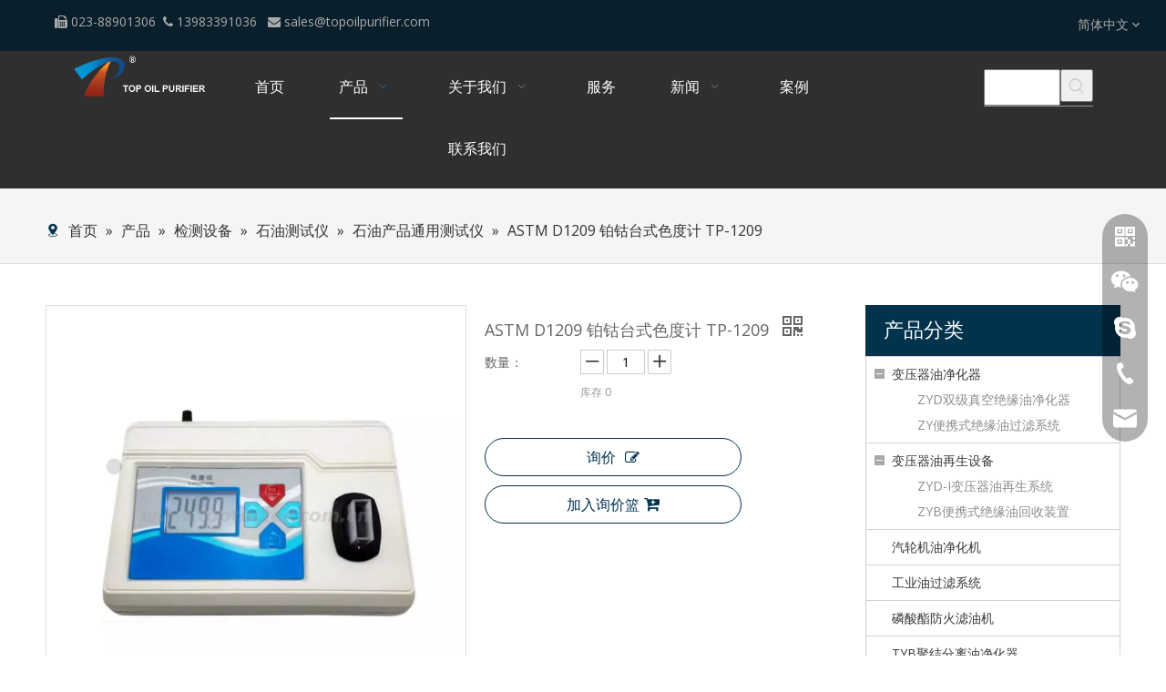

--- FILE ---
content_type: text/html;charset=utf-8
request_url: https://cn.topoilpurifier.com/pd44264810.html
body_size: 102488
content:
<!DOCTYPE html> <html lang="zh" prefix="og: http://ogp.me/ns#" style="height: auto;"> <head> <script>document.write=function(e){documentWrite(document.currentScript,e)};function documentWrite(documenturrentScript,e){var i=document.createElement("span");i.innerHTML=e;var o=i.querySelectorAll("script");if(o.length)o.forEach(function(t){if(t.src&&t.src!=""){var script=document.createElement("script");script.src=t.src;document.body.appendChild(script)}});document.body.appendChild(i)}
window.onloadHack=function(func){if(!!!func||typeof func!=="function")return;if(document.readyState==="complete")func();else if(window.addEventListener)window.addEventListener("load",func,false);else if(window.attachEvent)window.attachEvent("onload",func,false)};</script> <title>- 在重庆拓普测试仪有限公司购买产品</title> <meta name="keywords" content=""/> <meta name="description" content=", 查找完整的详细信息 - 重庆拓普测试仪有限公司"/> <link data-type="dns-prefetch" data-domain="a0.leadongcdn.com" rel="dns-prefetch" href="//a0.leadongcdn.com"> <link data-type="dns-prefetch" data-domain="a3.leadongcdn.com" rel="dns-prefetch" href="//a3.leadongcdn.com"> <link data-type="dns-prefetch" data-domain="a2.leadongcdn.com" rel="dns-prefetch" href="//a2.leadongcdn.com"> <link rel="canonical" href="https://cn.topoilpurifier.com/pd44264810.html"/> <meta name="applicable-device" content="pc,mobile"/> <meta http-equiv="Cache-Control" content="no-transform"/> <meta http-equiv="X-UA-Compatible" content="IE=edge"/> <meta name="renderer" content="webkit"/> <meta http-equiv="Content-Type" content="text/html; charset=utf-8"/> <meta name="viewport" content="width=device-width, initial-scale=1, user-scalable=no"/> <link rel="icon" href="//a0.leadongcdn.com/cloud/ljBqlKimSRkjllpirrko/favicon.ico"> <style data-inline="true" data-type="inlineHeadStyle">.fa{display:inline-block;font:normal normal normal 14px/1 FontAwesome;font-size:inherit;text-rendering:auto;-webkit-font-smoothing:antialiased;-moz-osx-font-smoothing:grayscale;font-family:FontAwesome !important}.slight-submenu-wrap li{position:relative;padding-left:18px}.slight-submenu-wrap .slight-submenu-button{position:absolute;left:0;top:0;width:14px;cursor:pointer;background-position:center center;background-repeat:no-repeat}.default-style-icons .li-with-ul .slight-submenu-button{background:url([data-uri]) center center no-repeat}.default-style-icons .li-with-ul .slight-submenu-button.opened{background:url([data-uri])}.follow-a{display:inline-block;margin:1px;text-align:center !important}.svg-box{padding:5px;background:#000;color:#fff;transition:all .3s;display:inline-block;line-height:1;overflow:hidden;vertical-align:middle}.labelclass{position:relative;overflow:hidden}.prodDetail-ttl{display:none;flex-direction:column;align-items:center;justify-content:center;left:-25px;width:95px;min-height:30px;transform:translateX(30%) rotate(315deg) translateZ(1px);transform-origin:left top;box-shadow:0 -100px 0 100px red;color:#fff;position:absolute;top:70px;text-align:center;font-size:14px;font-weight:700;line-height:1.2;z-index:1;background-color:red;word-break:break-word}.prodDetail-ttr{display:none;flex-direction:column;align-items:center;justify-content:center;right:0;width:95px;min-height:30px;padding-bottom:5px;transform:translateX(30%) rotate(45deg) translateZ(1px);transform-origin:left top;box-shadow:0 -100px 0 100px red;color:#fff;position:absolute;top:0;text-align:center;font-size:14px;font-weight:700;line-height:1.2;z-index:1;background-color:red;word-break:break-word}.prodDetail-tt{height:26px;position:absolute;z-index:2;display:none}.prodDetail-0-tt{top:0;left:0}.prodDetail-itl{position:absolute;display:none;z-index:2}.prodDetail-0-itl{top:0;left:0}.prodDetail-itr{position:absolute;display:none;z-index:2}.prodDetail-0-itr{top:0;right:0}.prodDetail-ir{position:absolute;display:none;z-index:3}.prodDetail-0-ir{top:10px;right:0}.prodDetail-tts{white-space:nowrap;width:73px;padding:0 5px;background-color:#000;color:#fff;text-align:center;display:none;font-size:14px;font-weight:normal;line-height:1.5em;margin-bottom:-3px}#outerContainer_1417067775027 div[data-type="container"]{max-width:1440px;padding:0 40px;box-sizing:border-box}.hide{display:none}.sitewidget-relatedProducts .sitewidget-relatedProducts-wrap{position:relative}body,.backstage-frontendpreview{background-position:top center;background-repeat:repeat;background-attachment:scroll}#outerContainer_1652866640506{background-color:#09202c;border-left:0 solid #000;border-right:0 solid #000;border-top:0 solid #000;border-bottom:0 solid #000;border-top-right-radius:0;border-top-left-radius:0;border-bottom-right-radius:0;border-bottom-left-radius:0;margin-top:0;margin-bottom:0;padding-top:0;padding-bottom:0;box-shadow:0}.backstage-stwidgets-settingwrap,.siteblocks-container :not(.edit-normal){font-family:Open Sans}.sitewidget-text-20220518180839{border-left:0 solid #000;border-right:0 solid #000;border-top:0 solid #000;border-bottom:0 solid #000;border-top-right-radius:0;border-top-left-radius:0;border-bottom-right-radius:0;border-bottom-left-radius:0;margin-top:0;margin-right:0;margin-bottom:0;margin-left:0;padding-top:0;padding-right:0;padding-bottom:0;padding-left:50px;box-shadow:0}.sitewidget-bd{font-family:Open Sans;font-size:14px;color:#666;font-weight:400;letter-spacing:0;line-height:1.8em;text-align:left}.sitewidget-bd{background-position:left top;background-repeat:repeat;background-attachment:scroll}.sitewidget-text-20220518180839 .sitewidget-bd{border-left:0 solid #666;border-right:0 solid #666;border-top:0 solid #666;border-bottom:0 solid #666;border-top-right-radius:0;border-top-left-radius:0;border-bottom-right-radius:0;border-bottom-left-radius:0;margin-top:0;margin-right:0;margin-bottom:0;margin-left:0;padding-top:0;padding-right:0;padding-bottom:0;padding-left:0}.sitewidget-text-20220518180839 .sitewidget-bd{font-size:14px;color:#aaa;font-weight:400}.sitewidget-text-20220518180839 .sitewidget-bd *,.sitewidget-text-20220518180839 .sitewidget-bd{letter-spacing:0;line-height:1.8em;text-align:left}div[class^='sitewidget-'] a{font-family:Open Sans;font-size:14px;color:#02334d;font-weight:400;letter-spacing:0;line-height:1.8em;text-align:left}.sitewidget-text-20220518180839 .sitewidget-bd a{font-size:14px;color:#aaa;font-weight:400;letter-spacing:0;line-height:2em;text-align:left}.sitewidget-langBar-20220518173540{border-left:0 solid #000;border-right:0 solid #000;border-top:0 solid #000;border-bottom:0 solid #000;border-top-right-radius:0;border-top-left-radius:0;border-bottom-right-radius:0;border-bottom-left-radius:0;margin-top:0;margin-right:0;margin-bottom:0;margin-left:0;padding-top:0;padding-right:0;padding-bottom:0;padding-left:0;box-shadow:0}.sitewidget-langBar-20220518173540 .sitewidget-bd{border-left:0 solid #666;border-right:0 solid #666;border-top:0 solid #666;border-bottom:0 solid #666;border-top-right-radius:0;border-top-left-radius:0;border-bottom-right-radius:0;border-bottom-left-radius:0;margin-top:0;margin-right:0;margin-bottom:0;margin-left:0;padding-top:0;padding-right:0;padding-bottom:0;padding-left:0}.sitewidget-langBar-20220518173540 .sitewidget-bd{font-size:14px;color:#aaa;font-weight:400}.sitewidget-langBar-20220518173540 .sitewidget-bd *,.sitewidget-langBar-20220518173540 .sitewidget-bd{letter-spacing:0;line-height:1.8em;text-align:left}.gbBdColor0,a.gbBdColor0{border-color:#02334d !important}#outerContainer_1461121160427{background-color:#222;background-color:rgba(34,34,34,0.94);border-left:0 solid #000;border-right:0 solid #000;border-top:0 solid #000;border-bottom:0 solid #000;border-top-right-radius:0;border-top-left-radius:0;border-bottom-right-radius:0;border-bottom-left-radius:0;margin-top:0;margin-bottom:0;padding-top:5px;padding-bottom:10px;box-shadow:0}#outerContainer_1461121160427>.container{border-left:0 solid #000;border-right:0 solid #000;border-top:0 solid #000;border-bottom:0 solid #000;border-top-right-radius:0;border-top-left-radius:0;border-bottom-right-radius:0;border-bottom-left-radius:0;margin-top:0;margin-bottom:0;padding-top:0;padding-bottom:0}.frontend-body-canvas #outerContainer_1461121160427 [data-type='columns']{padding-top:0;padding-bottom:0}.sitewidget-logo-20220518154335{border-left:0 solid #000;border-right:0 solid #000;border-top:0 solid #000;border-bottom:0 solid #000;border-top-right-radius:0;border-top-left-radius:0;border-bottom-right-radius:0;border-bottom-left-radius:0;margin-top:0;margin-right:0;margin-bottom:0;margin-left:0;padding-top:0;padding-right:0;padding-bottom:0;padding-left:30px;box-shadow:0}.sitewidget-logo-20220518154335 .sitewidget-bd{border-left:0 solid #666;border-right:0 solid #666;border-top:0 solid #666;border-bottom:0 solid #666;border-top-right-radius:0;border-top-left-radius:0;border-bottom-right-radius:0;border-bottom-left-radius:0;margin-top:0;margin-right:0;margin-bottom:0;margin-left:0;padding-top:0;padding-right:0;padding-bottom:0;padding-left:0}.sitewidget-prodSearchNew-20220518173436{border-left:0 solid #000;border-right:0 solid #000;border-top:0 solid #000;border-bottom:0 solid #000;border-top-right-radius:0;border-top-left-radius:0;border-bottom-right-radius:0;border-bottom-left-radius:0;margin-top:0;margin-right:0;margin-bottom:0;margin-left:0;padding-top:15px;padding-right:30px;padding-bottom:0;padding-left:30px;box-shadow:0}.sitewidget-prodSearchNew-20220518173436 .sitewidget-bd{border-left:0 solid #666;border-right:0 solid #666;border-top:0 solid #666;border-bottom:0 solid #666;border-top-right-radius:0;border-top-left-radius:0;border-bottom-right-radius:0;border-bottom-left-radius:0;margin-top:0;margin-right:0;margin-bottom:0;margin-left:0;padding-top:0;padding-right:0;padding-bottom:0;padding-left:0}.sitewidget-position-20150126161948{background-color:#f5f5f5;border-left:0 solid #000;border-right:0 solid #000;border-top:0 solid #000;border-bottom:1px solid #ddd;border-top-right-radius:0;border-top-left-radius:0;border-bottom-right-radius:0;border-bottom-left-radius:0;margin-top:0;margin-right:0;margin-bottom:0;margin-left:0;padding-top:30px;padding-right:0;padding-bottom:20px;padding-left:0;box-shadow:0}.sitewidget-position-20150126161948 .sitewidget-bd{border-left:0 solid #545454;border-right:0 solid #545454;border-top:0 solid #545454;border-bottom:0 solid #eee;border-top-right-radius:0;border-top-left-radius:0;border-bottom-right-radius:0;border-bottom-left-radius:0;margin-top:0;margin-right:0;margin-bottom:0;margin-left:0;padding-top:0;padding-right:0;padding-bottom:0;padding-left:0}.sitewidget-position-20150126161948 .sitewidget-bd{font-family:Open Sans;font-size:16px;color:#333;font-weight:0}.sitewidget-position-20150126161948 .sitewidget-bd *,.sitewidget-position-20150126161948 .sitewidget-bd{letter-spacing:0;line-height:2em;text-align:left}.sitewidget-position-20150126161948 .sitewidget-position-description .block-icon{color:#02334d;vertical-align:initial}.sitewidget-position-20150126161948 .sitewidget-bd a{font-family:Open Sans;font-size:16px;color:#333;font-weight:400;letter-spacing:0;line-height:2em;text-align:left}.gbColor0,a.gbColor0{color:#02334d !important}.sitewidget-prodDetail-20141127140104 .this-description-table .pro-detail-inquirewrap.prodd-btn-otl-colorful a.pro-detail-inquirebtn,.sitewidget-prodDetail-20141127140104 .this-description-table .pro-detail-inquirewrap.prodd-btn-otl-colorful a.pro-detail-orderbtn{border:1px solid #02334d;color:#02334d}.sitewidget-prodDetail-20141127140104 .this-description-table .pro-detail-inquirewrap.prodd-btn-otl-colorful a.pro-detail-inquirebtn i,.sitewidget-prodDetail-20141127140104 .this-description-table .pro-detail-inquirewrap.prodd-btn-otl-colorful a.pro-detail-orderbtn i{margin-left:5px}.sitewidget-prodDetail-20141127140104 .this-description-table .pro-detail-inquirewrap.prodd-btn-otl-colorful a.pro-detail-basket,.sitewidget-prodDetail-20141127140104 .this-description-table .pro-detail-inquirewrap.prodd-btn-otl-colorful a.pro-detail-cart{border:1px solid #02334d;color:#02334d}.sitewidget-prodDetail-20141127140104 .this-description-table .pro-detail-inquirewrap.prodd-btn-otl-colorful a.pro-detail-basket i,.sitewidget-prodDetail-20141127140104 .this-description-table .pro-detail-inquirewrap.prodd-btn-otl-colorful a.pro-detail-cart i{margin-left:5px}.sitewidget-prodCategory-20220519145456{border-left:0 solid #d6d6d6;border-right:0 solid #d6d6d6;border-top:0 solid #d6d6d6;border-bottom:0 solid #d6d6d6;border-top-right-radius:0;border-top-left-radius:0;border-bottom-right-radius:0;border-bottom-left-radius:0;margin-top:0;margin-right:0;margin-bottom:0;margin-left:0;padding-top:0;padding-right:0;padding-bottom:0;padding-left:0;box-shadow:0}.sitewidget-hd{background-position:left top;background-repeat:repeat;background-attachment:scroll}.sitewidget-prodCategory-20220519145456 .sitewidget-hd{display:block;background-color:#02334d;border-left:0 solid #febe29;border-right:0 solid #000;border-top:0 solid #febe29;border-bottom:0 solid #febe29;border-top-right-radius:0;border-top-left-radius:0;border-bottom-right-radius:0;border-bottom-left-radius:0;margin-top:0;margin-right:0;margin-bottom:0;margin-left:0;padding-top:15px;padding-right:0;padding-bottom:15px;padding-left:20px}.sitewidget-hd>h2,.sitewidget-hd>h1{font-family:Montserrat;font-size:40px;color:#333;font-weight:600;letter-spacing:0;line-height:1.2em;text-align:left}.sitewidget-prodCategory-20220519145456 .sitewidget-hd>h2{font-size:22px;color:#fff;font-weight:400;letter-spacing:0;line-height:1.2em;text-align:left}.sitewidget-prodCategory-20220519145456 .sitewidget-bd{border-left:0 solid #666;border-right:0 solid #666;border-top:0 solid #febe29;border-bottom:0 solid #666;border-top-right-radius:0;border-top-left-radius:0;border-bottom-right-radius:0;border-bottom-left-radius:0;margin-top:0;margin-right:0;margin-bottom:0;margin-left:0;padding-top:0;padding-right:0;padding-bottom:0;padding-left:0}.sitewidget-prodCategory-20220519145456 .sitewidget-bd ul li.on>a,.sitewidget-prodCategory-20220519145456 .sitewidget-bd ul.sm li.on>a{color:#02334d}.sitewidget-021856f5-7a20-49bf-9fb3-7b269552aec1-20220519151941{border-left:0 solid #000;border-right:0 solid #000;border-top:0 solid #000;border-bottom:0 solid #000;border-top-right-radius:0;border-top-left-radius:0;border-bottom-right-radius:0;border-bottom-left-radius:0;margin-top:0;margin-right:0;margin-bottom:0;margin-left:0;padding-top:0;padding-right:0;padding-bottom:0;padding-left:0;box-shadow:0}.sitewidget-021856f5-7a20-49bf-9fb3-7b269552aec1-20220519151941 .sitewidget-hd{display:block;border-left:0 solid #000;border-right:0 solid #000;border-top:0 solid #000;border-bottom:0 solid #000;border-top-right-radius:0;border-top-left-radius:0;border-bottom-right-radius:0;border-bottom-left-radius:0;margin-top:0;margin-right:0;margin-bottom:0;margin-left:0;padding-top:0;padding-right:0;padding-bottom:20px;padding-left:0}.sitewidget-021856f5-7a20-49bf-9fb3-7b269552aec1-20220519151941 .sitewidget-hd>h2{font-size:26px;color:#333;font-weight:400;letter-spacing:0;line-height:1.2em;text-align:left}.sitewidget-021856f5-7a20-49bf-9fb3-7b269552aec1-20220519151941 .sitewidget-bd{border-left:0 solid #666;border-right:0 solid #666;border-top:0 solid #666;border-bottom:0 solid #666;border-top-right-radius:0;border-top-left-radius:0;border-bottom-right-radius:0;border-bottom-left-radius:0;margin-top:0;margin-right:0;margin-bottom:0;margin-left:0;padding-top:0;padding-right:0;padding-bottom:0;padding-left:0}#outerContainer_1640509698818{background-color:#222;border-left:0 solid #000;border-right:0 solid #000;border-top:0 solid #000;border-bottom:0 solid #000;border-top-right-radius:0;border-top-left-radius:0;border-bottom-right-radius:0;border-bottom-left-radius:0;margin-top:0;margin-bottom:0;padding-top:0;padding-bottom:0;box-shadow:0}#outerContainer_1640509698818>.container{border-left:0 solid #000;border-right:0 solid #000;border-top:0 solid #000;border-bottom:0 solid #000;border-top-right-radius:0;border-top-left-radius:0;border-bottom-right-radius:0;border-bottom-left-radius:0;margin-top:0;margin-bottom:0;padding-top:0;padding-bottom:0}.sitewidget-text-20220520180234{border-left:0 solid #000;border-right:0 solid #000;border-top:0 solid #000;border-bottom:0 solid #000;border-top-right-radius:0;border-top-left-radius:0;border-bottom-right-radius:0;border-bottom-left-radius:0;margin-top:0;margin-right:0;margin-bottom:0;margin-left:0;padding-top:0;padding-right:0;padding-bottom:0;padding-left:0;box-shadow:0}.sitewidget-text-20220520180234 .sitewidget-bd{border-left:0 solid #666;border-right:0 solid #666;border-top:0 solid #666;border-bottom:0 solid #666;border-top-right-radius:0;border-top-left-radius:0;border-bottom-right-radius:0;border-bottom-left-radius:0;margin-top:0;margin-right:0;margin-bottom:0;margin-left:0;padding-top:10px;padding-right:20px;padding-bottom:0;padding-left:0}.sitewidget-text-20220520180234 .sitewidget-bd{font-family:Open Sans;font-size:14px;color:#ddd;font-weight:600}.sitewidget-text-20220520180234 .sitewidget-bd *,.sitewidget-text-20220520180234 .sitewidget-bd{letter-spacing:0;line-height:2em;text-align:left}.sitewidget-text-20211226170859{border-left:0 solid #000;border-right:0 solid #000;border-top:0 solid #000;border-bottom:0 solid #000;border-top-right-radius:0;border-top-left-radius:0;border-bottom-right-radius:0;border-bottom-left-radius:0;margin-top:0;margin-right:0;margin-bottom:0;margin-left:0;padding-top:0;padding-right:0;padding-bottom:0;padding-left:0;box-shadow:0}.sitewidget-text-20211226170859 .sitewidget-bd{border-left:0 solid #666;border-right:0 solid #666;border-top:0 solid #666;border-bottom:0 solid #666;border-top-right-radius:0;border-top-left-radius:0;border-bottom-right-radius:0;border-bottom-left-radius:0;margin-top:0;margin-right:0;margin-bottom:0;margin-left:0;padding-top:10px;padding-right:0;padding-bottom:0;padding-left:0}.sitewidget-text-20211226170859 .sitewidget-bd{font-family:Open Sans;font-size:14px;color:#ddd;font-weight:400}.sitewidget-text-20211226170859 .sitewidget-bd *,.sitewidget-text-20211226170859 .sitewidget-bd{letter-spacing:0;line-height:2em;text-align:left}.sitewidget-follow-20211226175747{border-left:0 solid #000;border-right:0 solid #000;border-top:0 solid #000;border-bottom:0 solid #000;border-top-right-radius:0;border-top-left-radius:0;border-bottom-right-radius:0;border-bottom-left-radius:0;margin-top:0;margin-right:0;margin-bottom:0;margin-left:0;padding-top:20px;padding-right:0;padding-bottom:0;padding-left:0;box-shadow:0}.sitewidget-follow-20211226175747 .sitewidget-bd{border-left:0 solid #666;border-right:0 solid #666;border-top:0 solid #666;border-bottom:0 solid #666;border-top-right-radius:0;border-top-left-radius:0;border-bottom-right-radius:0;border-bottom-left-radius:0;margin-top:0;margin-right:0;margin-bottom:0;margin-left:0;padding-top:0;padding-right:0;padding-bottom:0;padding-left:0}.sitewidget-follow-20211226175747 .follow-a{margin:0 5px 0 0}.sitewidget-follow-20211226175747 .svg-box{padding:5px}.sitewidget-follow-20211226175747 .svg-box{background:rgba(255,255,255,0);color:#ccc;border-style:solid;border-color:#333;border-width:0;border-radius:50%}.sitewidget-follow-20211226175747 .svg-box i{font-size:16px}.sitewidget-onlineService-20220215102623.onlineservice-fixed-styleRight13{right:autopx !important;left:auto !important}.sitewidgetOnlineServiceStyle13 .sitewidget-bd .onlineservice-fixed-blocks-list{background:rgba(0,0,0,0.3) !important}.onlineservice-fixed-left13 .onlineservice-fixed-blocks-items .onlineservice-fixed-blocks-tips{background:#02334d !important}.sitewidget-graphicNew-20220519135318{border-left:0 solid #000;border-right:0 solid #000;border-top:0 solid #000;border-bottom:0 solid #000;border-top-right-radius:0;border-top-left-radius:0;border-bottom-right-radius:0;border-bottom-left-radius:0;margin-top:0;margin-right:0;margin-bottom:0;margin-left:0;padding-top:0;padding-right:10px;padding-bottom:0;padding-left:0;box-shadow:0}.sitewidget-graphicNew-20220519135318 .sitewidget-hd{display:block;border-left:0 solid #000;border-right:0 solid #000;border-top:0 solid #000;border-bottom:0 solid #000;border-top-right-radius:0;border-top-left-radius:0;border-bottom-right-radius:0;border-bottom-left-radius:0;margin-top:0;margin-right:0;margin-bottom:0;margin-left:0;padding-top:0;padding-right:0;padding-bottom:0;padding-left:0}.sitewidget-graphicNew-20220519135318 .sitewidget-hd>h2{font-size:20px;color:#ddd;font-weight:400;letter-spacing:0;line-height:2em;text-align:left}.sitewidget-graphicNew-20220519135318 .sitewidget-bd{border-left:0 solid #666;border-right:0 solid #666;border-top:0 solid #666;border-bottom:0 solid #666;border-top-right-radius:0;border-top-left-radius:0;border-bottom-right-radius:0;border-bottom-left-radius:0;margin-top:0;margin-right:0;margin-bottom:0;margin-left:0;padding-top:0;padding-right:0;padding-bottom:0;padding-left:0}.sitewidget-graphicNew-20220519135318 .sitewidget-bd{font-size:14px;color:#ddd;font-weight:400}.sitewidget-graphicNew-20220519135318 .sitewidget-bd *,.sitewidget-graphicNew-20220519135318 .sitewidget-bd{letter-spacing:0;line-height:2em;text-align:left}.sitewidget-graphicNew-20220519135318 .sitewidget-bd a{font-size:14px;color:#ddd;font-weight:400;letter-spacing:0;line-height:2em;text-align:left}.sitewidget-quickNav-20211226171509{border-left:0 solid #000;border-right:0 solid #000;border-top:0 solid #000;border-bottom:0 solid #000;border-top-right-radius:0;border-top-left-radius:0;border-bottom-right-radius:0;border-bottom-left-radius:0;margin-top:0;margin-right:0;margin-bottom:0;margin-left:0;padding-top:0;padding-right:0;padding-bottom:0;padding-left:0;box-shadow:0}.sitewidget-quickNav-20211226171509 .sitewidget-hd{display:block;border-left:0 solid #000;border-right:0 solid #000;border-top:0 solid #000;border-bottom:0 solid #000;border-top-right-radius:0;border-top-left-radius:0;border-bottom-right-radius:0;border-bottom-left-radius:0;margin-top:0;margin-right:0;margin-bottom:0;margin-left:0;padding-top:0;padding-right:0;padding-bottom:0;padding-left:0}.sitewidget-quickNav-20211226171509 .sitewidget-hd>h2{font-size:20px;color:#ddd;font-weight:400;letter-spacing:0;line-height:2em;text-align:left}.sitewidget-quickNav-20211226171509 .sitewidget-bd{border-left:0 solid #666;border-right:0 solid #666;border-top:0 solid #666;border-bottom:0 solid #666;border-top-right-radius:0;border-top-left-radius:0;border-bottom-right-radius:0;border-bottom-left-radius:0;margin-top:0;margin-right:0;margin-bottom:0;margin-left:0;padding-top:0;padding-right:0;padding-bottom:0;padding-left:0}.sitewidget-quickNav-20211226171509 .sitewidget-bd{font-size:14px;color:#ddd;font-weight:400}.sitewidget-quickNav-20211226171509 .sitewidget-bd *,.sitewidget-quickNav-20211226171509 .sitewidget-bd{letter-spacing:0;line-height:2em;text-align:left}.sitewidget-quickNav-20211226171509 .sitewidget-bd a{font-size:14px;color:#ccc;font-weight:400;letter-spacing:0;line-height:2em;text-align:left}.sitewidget-form-20211226171941{border-left:0 solid #000;border-right:0 solid #000;border-top:0 solid #000;border-bottom:0 solid #000;border-top-right-radius:0;border-top-left-radius:0;border-bottom-right-radius:0;border-bottom-left-radius:0;margin-top:0;margin-right:0;margin-bottom:0;margin-left:0;padding-top:0;padding-right:0;padding-bottom:0;padding-left:0;box-shadow:0}.sitewidget-form-20211226171941 .sitewidget-hd{display:block;border-left:0 solid #000;border-right:0 solid #000;border-top:0 solid #000;border-bottom:0 solid #000;border-top-right-radius:0;border-top-left-radius:0;border-bottom-right-radius:0;border-bottom-left-radius:0;margin-top:0;margin-right:0;margin-bottom:0;margin-left:0;padding-top:0;padding-right:0;padding-bottom:0;padding-left:0}.sitewidget-form-20211226171941 .sitewidget-hd>h2{font-size:20px;color:#ddd;font-weight:400;letter-spacing:0;line-height:2em;text-align:left}.sitewidget-form-20211226171941 .sitewidget-bd{border-left:0 solid #666;border-right:0 solid #666;border-top:0 solid #666;border-bottom:0 solid #666;border-top-right-radius:0;border-top-left-radius:0;border-bottom-right-radius:0;border-bottom-left-radius:0;margin-top:0;margin-right:0;margin-bottom:0;margin-left:0;padding-top:0;padding-right:0;padding-bottom:0;padding-left:0}.sitewidget-form-20211226171941 .sitewidget-bd{font-size:14px;color:#fff;font-weight:400}.sitewidget-form-20211226171941 .sitewidget-bd *,.sitewidget-form-20211226171941 .sitewidget-bd{letter-spacing:0;line-height:1.7em;text-align:left}.sitewidget-form-20211226171941 select,.sitewidget-form-20211226171941 input[type="text"],.sitewidget-form-20211226171941 input[type="password"],.sitewidget-form-20211226171941 input[type="datetime"],.sitewidget-form-20211226171941 input[type="datetime-local"],.sitewidget-form-20211226171941 input[type="date"],.sitewidget-form-20211226171941 input[type="month"],.sitewidget-form-20211226171941 input[type="time"],.sitewidget-form-20211226171941 input[type="week"],.sitewidget-form-20211226171941 input[type="number"],.sitewidget-form-20211226171941 input[type="email"],.sitewidget-form-20211226171941 input[type="url"],.sitewidget-form-20211226171941 input[type="search"],.sitewidget-form-20211226171941 input[type="tel"],.sitewidget-form-20211226171941 input[type="color"],.sitewidget-form-20211226171941 .uneditable-input{height:20px !important}.sitewidget-form-20211226171941 .uploadBtn{padding:4px 15px !important;height:20px !important;line-height:20px !important}.sitewidget-form-20211226171941 #formsubmit{border:1px solid #febe29;border-radius:0;background:#febe29;color:#fff;font-size:14px;width:100%;height:36px}#outerContainer_1640510505695{background-color:#222;border-left:0 solid #000;border-right:0 solid #000;border-top:1px solid #474747;border-bottom:0 solid #000;border-top-right-radius:0;border-top-left-radius:0;border-bottom-right-radius:0;border-bottom-left-radius:0;margin-top:0;margin-bottom:0;padding-top:10px;padding-bottom:10px;box-shadow:0}#outerContainer_1640510505695>.container{border-left:0 solid #000;border-right:0 solid #000;border-top:0 solid #000;border-bottom:0 solid #000;border-top-right-radius:0;border-top-left-radius:0;border-bottom-right-radius:0;border-bottom-left-radius:0;margin-top:0;margin-bottom:0;padding-top:0;padding-bottom:0}.sitewidget-text-20211226172142{border-left:0 solid #000;border-right:0 solid #000;border-top:0 solid #000;border-bottom:0 solid #000;border-top-right-radius:0;border-top-left-radius:0;border-bottom-right-radius:0;border-bottom-left-radius:0;margin-top:0;margin-right:0;margin-bottom:0;margin-left:0;padding-top:0;padding-right:0;padding-bottom:0;padding-left:0;box-shadow:0}.sitewidget-text-20211226172142 .sitewidget-bd{border-left:0 solid #666;border-right:0 solid #666;border-top:0 solid #666;border-bottom:0 solid #666;border-top-right-radius:0;border-top-left-radius:0;border-bottom-right-radius:0;border-bottom-left-radius:0;margin-top:0;margin-right:0;margin-bottom:0;margin-left:0;padding-top:0;padding-right:0;padding-bottom:5px;padding-left:0}.sitewidget-text-20211226172142 .sitewidget-bd{font-size:14px;color:#aaa;font-weight:400}.sitewidget-text-20211226172142 .sitewidget-bd *,.sitewidget-text-20211226172142 .sitewidget-bd{letter-spacing:0;line-height:1.8em;text-align:left}.sitewidget-text-20211226172142 .sitewidget-bd a{font-size:14px;color:#aaa;font-weight:400;letter-spacing:0;line-height:2em;text-align:left}#outerContainer_1461121160427 div[data-type="container"]{max-width:1600px;padding:0 40px;box-sizing:border-box}#outerContainer_1640509698818 div[data-type="container"]{max-width:1440px;padding:0 40px;box-sizing:border-box}#backstage-headArea-mobile{display:none}.sitewidget-prodSearchNew-20220518173436 .underline-search-box .search-box form{border-bottom:1px solid #999;background-color:transparent}.sitewidget-prodSearchNew-20220518173436 .underline-search-box .search-box .search-fix-wrap{margin-right:36px}.sitewidget-prodSearchNew-20220518173436 .underline-search-box .search-box .search-fix-wrap input[type="text"]{height:36px;line-height:36px;font-size:14px;color:#fff}.sitewidget-prodSearchNew-20220518173436 .underline-search-box .search-box .search-fix-wrap button{width:36px;height:36px}.sitewidget-prodSearchNew-20220518173436 .underline-search-box .search-box .search-fix-wrap button .icon-svg{width:20px;height:20px;fill:#ccc}.sitewidget-searchNew .underline-search-box .search-box .search-fix-wrap{position:relative}.sitewidget-searchNew .inner-container{position:absolute;left:0;top:0;height:100%;font-size:16px;box-sizing:border-box;padding:0 5px;white-space:nowrap;overflow:hidden;text-overflow:ellipsis;font-size:14px;text-align:left;display:flex;left:0;top:0;align-items:center;padding-left:15px;padding-right:10px;cursor:pointer}.sitewidget-searchNew .search-box-wrap input[type="text"],.sitewidget-searchNew .search-box-wrap button{box-sizing:border-box;border:0;display:block;background:0;padding:0;margin:0}.sitewidget-searchNew .underline-search-box .search-box .search-fix-wrap input[type="text"]{width:100%}.sitewidget-searchNew .search-box-wrap button{cursor:pointer;text-align:center;overflow:hidden;font-family:arial !important;display:flex;justify-content:center;align-items:center}.sitewidget-searchNew .underline-search-box .search-box .search-fix-wrap button{position:absolute;top:0;left:100%;background:url([data-uri]) \9;background-repeat:no-repeat \9;background-position:center center \9}.onlineservice-fixed-left13{left:0 !important;right:auto !important;margin-left:20px}div.onlineservice-fixed-styleRight13{left:auto !important;right:0 !important;margin-right:20px}.onlineservice-fixed-style.onlineservice-fixed-left13{top:50%;transform:translateY(-50%)}.onlineservice-fixed-style *{direction:ltr !important;text-align:center !important}.onlineservice-fixed-left13 .onlineservice-fixed-blocks-list{background:#2a282887}.sitewidgetOnlineServiceStyle13 .sitewidget-bd .onlineservice-fixed-blocks-list{border-top-left-radius:30px;border-top-right-radius:30px;background:rgba(0,0,0,.3);border-bottom-left-radius:30px;border-bottom-right-radius:30px}.sitewidget-onlineService.onlineservice-fixed-left13 .onlineservice-fixed-blocks-list .onlineservice-fixed-blocks-items{width:auto;width:50px;height:50px;position:relative;margin-bottom:0 !important}.onlineservice-fixed-style.onlineservice-fixed-left13 .bglist{overflow:hidden}.sitewidget-onlineService.onlineservice-fixed-left13 .onlineservice-fixed-blocks-list .onlineservice-fixed-blocks-items>a{display:block;width:100%;height:100%;text-align:center;background:rgba(74,74,74,0);color:#fff;border:0;box-sizing:border-box;border-bottom:0}div.sitewidget-onlineService.onlineservice-fixed-styleRight13 ul li div{background:transparent}.onlineservice-fixed-style.onlineservice-fixed-left13 .bgicon{position:relative;padding:0;border:0;border-radius:0;width:120px;height:50px;transition:all .2s}.onlineservice-fixed-style.onlineservice-fixed-left13 .bglist .ico_f{color:#fff;background:transparent}.onlineservice-fixed-style.onlineservice-fixed-left13 .bglist .ico_all{width:50px;height:50px;padding:0;border:0;border-radius:0;position:relative;float:left}.onlineservice-fixed-style ul li i.font-icon{background:0;line-height:50px;font-size:24px}.onlineservice-fixed-style ul li a i.block-iconerweima{font-size:22px}.sitewidget-onlineService.onlineservice-fixed-style ul li i.font-icon{display:inline}.onlineservice-fixed-left13 .onlineservice-fixed-blocks-items .onlineservice-fixed-blocks-tips{width:0;transition:width .4s;background:#51bc35;overflow:hidden}.sitewidget-onlineService.onlineservice-fixed-left13 .onlineservice-fixed-blocks-list .onlineservice-fixed-blocks-tips{background-color:transparent;border-radius:0;position:absolute;left:50px;top:0;transform:translateX(0);-webkit-transition:all .1s;transition:all .1s;z-index:-1;padding:0;min-height:50px}div.sitewidget-onlineService.onlineservice-fixed-styleRight13 .onlineservice-fixed-blocks-list .onlineservice-fixed-blocks-tips{background-color:transparent;border-radius:0;position:absolute;left:auto;right:50px;top:0;transform:translateX(0);-webkit-transition:all .1s;transition:all .1s;z-index:1;padding:0;min-height:50px;height:auto !important;border-top-left-radius:30px;border-bottom-left-radius:30px}div.sitewidget-onlineService.onlineservice-fixed-styleRight13 .onlineservice-fixed-blocks-list .onlineservice-fixed-blocks-tips{background-color:transparent;border-radius:0;position:absolute;left:auto;right:50px;top:0;transform:translateX(0);-webkit-transition:all .1s;transition:all .1s;z-index:1;padding:0;min-height:50px;height:auto !important;border-top-left-radius:30px;border-bottom-left-radius:30px}.sitewidget-onlineService.onlineservice-fixed-left13 .onlineservice-fixed-blocks-list .onlineservice-fixed-blocks-tips>li{width:auto;height:auto;padding:0 15px}.sitewidget-onlineService.onlineservice-fixed-left13 .onlineservice-fixed-blocks-list .onlineservice-fixed-blocks-tips.centerPad li{padding:15px}.sitewidget-onlineService.onlineservice-fixed-left13 .onlineservice-fixed-blocks-list .onlineservice-fixed-blocks-tips>li a{display:block;min-width:30px;min-height:22px;text-align:center;line-height:50px;color:#fff;font-size:14px}.sitewidget-onlineService.onlineservice-fixed-left13 .onlineservice-fixed-blocks-list .onlineservice-fixed-blocks-tips>li a img{max-width:240px}.sitewidget-onlineService.onlineservice-fixed-left13 .onlineservice-fixed-blocks-list .triangleMb{display:none}.sitewidget-onlineService.onlineservice-fixed-left13 .onlineservice-fixed-blocks-list .onlineservice-fixed-blocks-items>a.onlineService_t_icon i{background-position:0 -56px}.onlineservice-fixed-style ul li a i.block-iconyouxiang{font-size:20px}.sitewidgetOnlineServiceStyle13 .onlineservice-fixed-goTop{background:transparent !important;display:none}.sitewidget-graphic .sitewidget-bd *,.sitewidget-text .sitewidget-bd *{font-size:inherit;color:inherit;line-height:normal}.hasOverflowX{overflow-x:auto;overflow-y:hidden}.sitewidget-graphic .sitewidget-bd.fix{word-break:break-word}.onlineservice-fixed-style{position:fixed;z-index:99}.onlineservice-fixed-style{right:0;top:30%}.onlineservice-fixed-style ul{background-color:#000;fliter:alpha(opacity=30);background-color:rgba(0,0,0,0.3)}.onlineservice-fixed-style ul{border-radius:10px 0 0 10px}.sitewidget-onlineService.onlineservice-fixed-style ul li{line-height:28px;position:relative;white-space:nowrap;height:48px;width:54px}.onlineservice-fixed-style ul li div{position:absolute;padding:12px 13px;top:0;right:0;border-radius:10px 0 0 10px;width:28px;transition:width .3s ease-in}.onlineservice-fixed-style ul li i{background:url([data-uri]);background-repeat:no-repeat}.onlineservice-fixed-style ul li i{display:inline-block;width:28px;height:28px}.onlineservice-fixed-style ul .onlineService_qr i{background-position:0 -203px}.onlineservice-fixed-style ul .onlineService_wechat i{background-position:0 -266px}.onlineservice-fixed-style ul .onlineService_s i{background-position:0 -28px}.onlineservice-fixed-style ul .onlineService_t i{background-position:0 -56px}.onlineservice-fixed-style ul .onlineService_e i{background-position:0 -111px}.sitewidget-position .sitewidget-bd{font-size:14px;line-height:2em}.container-opened .sitewidget-position .sitewidget-hd,.container-opened .sitewidget-position .sitewidget-bd{margin:0 auto;max-width:100%}.container-opened .sitewidget-position .sitewidget-hd,.container-opened .sitewidget-position .sitewidget-bd{width:960px}.container-opened .sitewidget-position .sitewidget-hd,.container-opened .sitewidget-position .sitewidget-bd{width:1180px}.sitewidget-position .sitewidget-bd a,.sitewidget-position .sitewidget-bd .sitewidget-position-current{margin:0 5px}body,div,dl,dt,dd,ul,ol,li,h1,h2,h3,h4,h5,h6,pre,code,form,fieldset,legend,input,textarea,p,blockquote,th,td,button,select{margin:0;padding:0}.frontend-body-canvas #backstage-headArea{position:relative;z-index:8}.row{zoom:1}.row:before,.row:after{content:" ";display:table}.col-xs-1,.col-sm-1,.col-md-1,.col-lg-1,.col-xs-2,.col-sm-2,.col-md-2,.col-lg-2,.col-xs-3,.col-sm-3,.col-md-3,.col-lg-3,.col-xs-4,.col-sm-4,.col-md-4,.col-lg-4,.col-xs-5,.col-sm-5,.col-md-5,.col-lg-5,.col-xs-6,.col-sm-6,.col-md-6,.col-lg-6,.col-xs-7,.col-sm-7,.col-md-7,.col-lg-7,.col-xs-8,.col-sm-8,.col-md-8,.col-lg-8,.col-xs-9,.col-sm-9,.col-md-9,.col-lg-9,.col-xs-10,.col-sm-10,.col-md-10,.col-lg-10,.col-xs-11,.col-sm-11,.col-md-11,.col-lg-11,.col-xs-12,.col-sm-12,.col-md-12,.col-lg-12{min-height:1px}.col-md-1,.col-md-2,.col-md-3,.col-md-4,.col-md-5,.col-md-6,.col-md-7,.col-md-8,.col-md-9,.col-md-10,.col-md-11,.col-md-12{float:left}.col-md-11{width:91.66666666666666%}.row>div[class^="col-"]{padding:10px 0}.row>div[class^="col-"]>div[id^="location_"]{margin:0 10px}a{text-decoration:none}.col-md-1{width:8.333333333333332%}ol,ul{list-style:none}.row:after{clear:both}.container{width:1200px;margin-right:auto;margin-left:auto}.container{width:980px;max-width:100%}.container{width:1200px;max-width:100%}div[data-module-set="true"] .container,div[data-module-set="true"]{width:100%}.container:before,.container:after{content:" ";display:table}.col-md-2{width:16.666666666666664%}fieldset,img{border:0}.col-md-8{width:66.66666666666666%}.fix{clear:both;zoom:1}.fix:after{display:block;clear:both;height:0;overflow:hidden;visibility:hidden;content:"."}.col-md-12{width:100%}.row>div.col-md-12{padding:0}.row>div.col-md-12>div[id^="location_"]{margin:0}.container .row>div.col-md-12>div[id^="location_"],.row .row>div.col-md-12>div[id^="location_"]{margin:0 10px}input,textarea,select{font-family:inherit;font-size:inherit;font-weight:inherit}input,textarea,select{*font-size:100%}.hide{display:none}.container:after{clear:both}.frontend-body-canvas #backstage-bodyArea{position:relative;z-index:7}.sitewidget-placeholder .sitewidget-bd>div.resizee{min-height:10px}.col-md-9{width:75%}table{border-collapse:collapse;border-spacing:0}.fll{float:left}h1,h2,h3,h4,h5,h6{font-weight:normal}address,caption,cite,code,dfn,em,th,var{font-style:normal;font-weight:normal}caption,th{text-align:left}.mt10{margin-top:10px}.mb10{margin-bottom:10px}.sliderTable{position:relative;width:100%;overflow:auto}.sliderTable table{border-collapse:collapse;border:1px solid #ccc;margin-bottom:5px;width:100%}.sliderTable table{min-width:640px;width:100%}.sliderTable td{border:1px solid #ccc;padding-left:2px;padding-right:2px}.sliderTable .inner-zoom{position:absolute;top:8px;right:8px;font-size:42px;color:#999;z-index:9;cursor:pointer}.flr{float:right}.col-md-3{width:25%}.sitewidget-hd{position:relative}.mr10{margin-right:10px}.mb15{margin-bottom:15px}.inquire-basket-listwrap{position:fixed;z-index:2147483647;right:0;bottom:0;width:230px;background-color:#fff;border:1px solid #aaa;box-shadow:0 0 8px #999}#prodInquireBasket{display:none}.shoppingBasketIcon{display:none;z-index:98;position:fixed;right:10px;bottom:120px;width:50px;height:50px;border-radius:25px;background:#7a8599;text-align:center;line-height:50px;font-size:25px;cursor:pointer}.shoppingBasketIcon{display:block}.sitewidget-prodGroupCategory{position:relative;z-index:4}.sitewidget-prodGroupCategory .hd-style9{border:1px solid #d2d2d2;border-bottom:0;padding-left:30px}.sitewidget-prodGroupCategory .hd-style9 h2{line-height:48px}.sitewidget-prodGroupCategory .sitewidget-hd .sitewidget-prodGroupCategory-settedtitle,.sitewidget-prodGroupCategory .sitewidget-hd .sitewidget-thumb{display:none}.sitewidget-prodGroupCategory .sitewidget-hd .sitewidget-thumb{position:absolute;right:8px;height:20px;width:30px;cursor:pointer;text-align:center;top:50%;margin-top:-10px}.sitewidget-prodGroupCategory .sm-box-slide-style9{border:1px solid #d2d2d2;border-width:0 1px 1px 1px}.sitewidget-prodGroupCategory .sm-box-slide-style9>li{border-top:1px solid #d2d2d2;line-height:28px;padding:5px 0 5px 28px}.sitewidget-prodGroupCategory .sm-box-slide-style9 li{overflow:hidden}ul.sm-box-slide-style9>li>a{display:inline-block;line-height:28px;color:#373737}.sm-box-slide-style9 .li-with-ul>a{margin-left:-14px}.sitewidget-prodGroupCategory .sm-box-slide-style9 li a{max-width:100%}.sm-box-slide-style9 .slight-submenu-button{left:10px}.sm-box-slide-style9.default-style-icons>li>.slight-submenu-button.opened,.sm-box-slide-style9.default-style-icons>li>.slight-submenu-button{background:0;position:relative;left:-20px;float:left}.sm-box-slide-style9.default-style-icons>li>.slight-submenu-button.opened:after,.sm-box-slide-style9.default-style-icons>li>.slight-submenu-button:after{display:inline-block;content:"";width:12px;height:12px;position:absolute;top:50%;left:50%;-webkit-transform:translate(-50%,-50%);-moz-transform:translate(-50%,-50%);-ms-transform:translate(-50%,-50%);transform:translate(-50%,-50%);background:url([data-uri]);background-repeat:no-repeat}.sm-box-slide-style9.default-style-icons>li>.slight-submenu-button:after{background-position:0 0}.sm-box-slide-style9.default-style-icons>li>.slight-submenu-button.opened:after{background-position:0 -48px}.sm-box-slide-style9>li li{line-height:28px;padding-left:28px}.sm-box-slide-style9>li li a{display:inline-block;line-height:28px;color:#8e8d8d}.sitewidget-prodGroupCategory .with-submenu .on>a{font-weight:bold}.sm-box-slide-style9.default-style-icons>li li .slight-submenu-button,.sm-box-slide-style9.default-style-icons>li li .slight-submenu-button.opened{background:0;position:relative;left:-20px;float:left}.sm-box-slide-style9.default-style-icons>li li .slight-submenu-button:after,.sm-box-slide-style9.default-style-icons>li li .slight-submenu-button.opened:after{content:"";display:inline-block;width:10px;height:10px;position:absolute;top:50%;left:50%;-webkit-transform:translate(-50%,-50%);-moz-transform:translate(-50%,-50%);-ms-transform:translate(-50%,-50%);transform:translate(-50%,-50%);background:url([data-uri]);background-repeat:no-repeat}.sm-box-slide-style9.default-style-icons>li li .slight-submenu-button:after{background-position:0 -89px}.block-icon{font-family:"block-icon" !important;font-size:16px;font-style:normal;-webkit-font-smoothing:antialiased;-moz-osx-font-smoothing:grayscale;line-height:1}.block-iconbaseline-down:before{content:"\e638"}.block-icondingwei-2:before{content:"\e75d"}.block-iconfacebook4:before{content:"\e750"}.block-icontwitter1:before{content:"\e754"}.block-iconyoutobe:before{content:"\e755"}.block-iconshiliangtubiao:before{content:"\e886"}.block-iconerweima:before{content:"\e6c4"}.block-iconwechat:before{content:"\e6c5"}.block-iconskype:before{content:"\e6c9"}.block-icondianhua:before{content:"\e6c3"}.block-iconyouxiang:before{content:"\e6c6"}.sitewidget-navigation_style-20220518155307{border-left:0 solid;border-right:0 solid;border-top:0 solid;border-bottom:0 solid;border-top-right-radius:0;border-top-left-radius:0;border-bottom-right-radius:0;border-bottom-left-radius:0;margin-top:0;margin-right:0;margin-bottom:0;margin-left:0;padding-top:0;padding-right:0;padding-bottom:0;padding-left:0}.sitewidget-navigation_style-20220518155307 .smsmart{float:right}.sitewidget-navigation_style-20220518155307 .smsmart{box-shadow:0}.sitewidget-navigation_style-20220518155307 .smsmart>.navnew-item>a{letter-spacing:0;line-height:60px;text-align:center;font-size:16px;color:#fff;font-weight:0}.sitewidget-navigation_style-20220518155307 .smsmart>.navnew-item>a{border-left:0 solid;border-right:0 solid;border-top:0 solid;border-bottom:0 solid;border-top-right-radius:0;border-top-left-radius:0;border-bottom-right-radius:0;border-bottom-left-radius:0;margin-top:0;margin-right:20px;margin-bottom:0;margin-left:20px;padding-top:4px;padding-right:10px;padding-bottom:4px;padding-left:10px}.sitewidget-navigation_style-20220518155307 .smsmart>.navnew-item.on>a{letter-spacing:0;font-size:16px;color:#fff;font-weight:0}.sitewidget-navigation_style-20220518155307 .smsmart>.navnew-item.on>a{border-left:0 solid;border-right:0 solid;border-top:0 solid;border-bottom:2px solid #fff;border-top-right-radius:0;border-top-left-radius:0;border-bottom-right-radius:0;border-bottom-left-radius:0;padding-top:4px;padding-right:10px;padding-bottom:4px;padding-left:10px}.sitewidget-navigation_style-20220518155307 .smsmart .navnew-sub1{background-color:#fff}.sitewidget-navigation_style-20220518155307 .smsmart .navnew-sub1{border-left:0 solid;border-right:0 solid;border-top:0 solid;border-bottom:0 solid;border-top-right-radius:0;border-top-left-radius:0;border-bottom-right-radius:0;border-bottom-left-radius:0;margin-top:0;margin-right:0;margin-bottom:0;margin-left:0;padding-top:10px;padding-right:0;padding-bottom:10px;padding-left:0}.prodWrap .sitewidget-bd{position:relative}.prodWrap .sitewidget-bd{position:relative}.prodWrap .prodDiv{padding:10px 15px;position:absolute;top:60px;z-index:20000;background:#fff;border:1px solid #dfdfdf;display:none;left:0;-webkit-box-shadow:#ccc 0px 0px 4px;-moz-box-shadow:#ccc 0px 0px 4px;box-shadow:#ccc 0px 0px 4px;border-radius:4px}.prodWrap .prodDivrecomend{padding:10px 15px;position:absolute;top:46px;z-index:20000;background:#fff;border:1px solid #dfdfdf;display:none;left:0;-webkit-box-shadow:#ccc 0px 0px 4px;-moz-box-shadow:#ccc 0px 0px 4px;box-shadow:#ccc 0px 0px 4px;border-radius:4px;width:460px;height:345px}.sitewidget-logo-20220519134249 img{filter:blur(0);transition:filter .5s ease}.easyzoom{position:relative;display:inline-block;*display:inline;*zoom:1}.easyzoom img{vertical-align:bottom}.proddetail-bigpic{float:left;position:relative;z-index:1}.proddetail-pic460 .proddetail-bigpic{width:462px}.proddetail-picshow{position:relative;border:1px solid #ddd}.proddetail-wrap .video_play_icon{cursor:pointer;position:absolute;left:10px;bottom:10px;width:50px;height:50px;z-index:105;background:#f0f1f2 0px -2px no-repeat}.sitewidget-proddetail .proddetail-wrap[hasprodvideo="false"] .video_play_icon{display:none !important}.proddetail-pic460 .proddetail-picshow .proddetail-showinner{width:460px;min-height:80px}.proddetail-showinner td{text-align:center;vertical-align:middle;width:100%;height:100%;background-color:#fff}.proddetail-bigpic .easyzoom{display:block}.proddetail-showinner img{display:block;margin:0 auto}.proddetail-bigpic .easyzoom .jqzoom .jqzoomw460{max-width:460px}.pro_pic_small{position:relative}.prodetail-video-box{position:relative}.thumblist-scroll-btns{margin-top:10px}.sitewidget-proddetail .prodd-color-bg .thumblist-scroll-btns,.sitewidget-proddetail .prodd-color-otl .thumblist-scroll-btns{margin-top:10px}.thumblist-scroll{position:relative;overflow:hidden;margin:0 auto}.proddetail-pic460 .thumblist-scroll{width:460px}.thumblist-scroll #thumblist{width:999em}.thumblist-scroll #thumblist li{float:left;padding:0 2px}.thumblist-scroll #thumblist li:first-child{padding-left:0}.thumblist-scroll #thumblist li a{display:table;height:60px;border:1px solid #CCC;outline:0}.thumblist-scroll #thumblist li .maplargepic460{height:70px}.thumblist-scroll #thumblist li a.zoomThumbActive{border:2px solid #dd4a4b}.sitewidget-proddetail .prodd-color-bg .thumblist-scroll #thumblist li a,.sitewidget-proddetail .prodd-color-otl .thumblist-scroll #thumblist li a{margin-top:6px}.sitewidget-proddetail .prodd-color-otl .thumblist-scroll #thumblist li a.zoomThumbActive{border:2px solid #c40000;position:relative}.thumblist-scroll #thumblist li a span{display:table-cell;vertical-align:middle;text-align:center;line-height:1em;font-size:0}#thumblist .maplargepic460 img{width:70px;height:auto;max-height:70px;object-fit:contain}.sitewidget-proddetail .prodd-color-bg .thumblist-scroll #thumblist li a.zoomThumbActive:after,.sitewidget-proddetail .prodd-color-otl .thumblist-scroll #thumblist li a.zoomThumbActive:after{content:' ';width:11px;height:6px;position:absolute;top:-6px;left:50%;margin-left:-3px;background:url([data-uri]) no-repeat}.sitewidget-proddetail .prodd-color-otl .thumblist-scroll #thumblist li a.zoomThumbActive:after{background-position:-170px -10px}.thumblist-scroll #thumblist li:last-child{padding-right:0}.prodlist-pro-shareit{margin-top:10px;margin-bottom:10px}.prodlist-pro-shareit .prodlist-pro-shareiten,.prodlist-pro-shareit .prodlist-pro-shareitcn{margin-right:2px}.sitewidget-proddetail .prodlist-pro-shareit .prodlist-pro-shareitcn{line-height:28px}.proddetail-description{width:100%;float:right}.proddetail-pic460 .proddetail-description{margin-left:-462px}.proddetail-pic460 .description-inner{padding-left:472px}.pro-this-description{padding:10px 10px 20px}.this-description-name{font-size:18px;font-weight:normal;line-height:1.5em;margin-bottom:5px}.sitewidget-proddetail .sitewidget-langBar .lang-bar .lang-dropdown .lang-menu{z-index:100;display:none;width:100%;background:#fff;position:absolute;top:100%;border:1px solid #ccc;border-width:0 1px 1px;border-radius:0 0 4px 4px;text-align:left;box-sizing:border-box}.sitewidget-langBar .lang-bar.style18 .lang-dropdown .lang-menu{width:100% !important;border:0;background:#f5f5f5;border-radius:0;left:0;right:0;top:100%;padding-bottom:20px}#colorbox,#cboxOverlay,#cboxWrapper{position:absolute;top:0;left:0;z-index:9999;overflow:hidden}#cboxOverlay{position:fixed;width:100%;height:100%}#cboxOverlay{background:#000}#colorbox,#cboxContent,#cboxLoadedContent{box-sizing:content-box;-moz-box-sizing:content-box;-webkit-box-sizing:content-box}#colorbox{outline:0}.pro_pic_big{display:block}.pro_pic_small{display:none}.sitewidget-proddetail .prodDetail-contain-0 .thumblist-scroll-btns{padding-top:10px;overflow:hidden;margin-top:0}.sitewidget-proddetail .prodDetail-contain-0 .thumblist-scroll #thumblist li{position:relative}.sitewidget-proddetail .prodDetail-contain-0 .thumblist-scroll #thumblist li a{position:relative}.sitewidget-proddetail .prodDetail-contain-0 .thumblist-scroll #thumblist li a:after{content:'';width:0 !important;height:0 !important;border-left:5px solid transparent;border-right:5px solid transparent;border-bottom:6px solid;border-bottom-color:inherit;background:none !important;top:-6px !important;left:50% !important;transform:translateX(-50%);position:absolute;margin-left:-3px}.sitewidget-logo-20220518154335 img{filter:blur(0);transition:filter .5s ease}.control-group{display:block}.sitewidget-inquire .form-vertical .control-group{margin-bottom:10px}.sitewidget-inquire select,.sitewidget-inquire textarea,.sitewidget-inquire input[type="text"],.sitewidget-inquire input[type="password"],.sitewidget-inquire input[type="datetime"],.sitewidget-inquire input[type="datetime-local"],.sitewidget-inquire input[type="date"],.sitewidget-inquire input[type="month"],.sitewidget-inquire input[type="time"],.sitewidget-inquire input[type="week"],.sitewidget-inquire input[type="number"],.sitewidget-inquire input[type="email"],.sitewidget-inquire input[type="url"],.sitewidget-inquire input[type="search"],.sitewidget-inquire input[type="tel"],.sitewidget-inquire input[type="color"],.uneditable-input{border-radius:4px;color:#555;display:inline-block;height:20px;line-height:20px;padding:4px 6px;vertical-align:middle}.sitewidget-inquire textarea,.sitewidget-inquire input[type="text"],.sitewidget-inquire input[type="password"],.sitewidget-inquire input[type="datetime"],.sitewidget-inquire input[type="datetime-local"],.sitewidget-inquire input[type="date"],.sitewidget-inquire input[type="month"],.sitewidget-inquire input[type="time"],.sitewidget-inquire input[type="week"],.sitewidget-inquire input[type="number"],.sitewidget-inquire input[type="email"],.sitewidget-inquire input[type="url"],.sitewidget-inquire input[type="search"],.sitewidget-inquire input[type="tel"],.sitewidget-inquire input[type="color"],.uneditable-input{background-color:#fff;border:1px solid #ccc;box-shadow:1px 1px 2px rgba(0,0,0,0.1) inset;transition:border .2s linear 0,box-shadow .2s linear 0s}.sitewidget-inquire .control-group .controls input,.sitewidget-inquire .control-group .controls select,.sitewidget-inquire .control-group .controls textarea{width:100%;padding:4px 0;text-indent:6px;box-sizing:content-box;margin-left:-1px}.sitewidget-inquire .form-right-angle .control-group .controls input,.sitewidget-inquire .form-right-angle #faptcha_response_field,.sitewidget-inquire .form-right-angle .control-group .controls select,.sitewidget-inquire .form-right-angle .control-group .controls textarea{border-radius:0}.control-group textarea{width:280px;height:80px;border-radius:4px}.sitewidget-inquire .control-group .controls textarea{resize:vertical}.sitewidget-inquire .controls .uploadBtn{height:28px;line-height:28px;display:inline-block;padding:0 15px;text-align:center;border:1px solid #ddd;background:-webkit-linear-gradient(top,#e2e2e2,#f3f3f3);background:-moz-linear-gradient(top,#e2e2e2,#f3f3f3);background:-ms-linear-gradient(top,#e2e2e2,#f3f3f3);background:-o-linear-gradient(top,#e2e2e2,#f3f3f3);background:linear-gradient(top,#e2e2e2,#f3f3f3);background-color:#f3f3f3;color:#666;border-radius:3px}.sitewidget-inquire input[type="file"],.sitewidget-inquire input[type="image"],.sitewidget-inquire input[type="submit"],.sitewidget-inquire input[type="reset"],.sitewidget-inquire input[type="button"],.sitewidget-inquire input[type="radio"],.sitewidget-inquire input[type="checkbox"]{width:auto}.sitewidget-inquire select,.sitewidget-inquire input[type="file"]{height:30px;line-height:30px}.sitewidget-inquire .controls .input-file.hide{display:none !important}.sitewidget-inquire #faptcha_response_field{width:220px}.errormessage{color:red;clear:both}.sitewidget-inquire .btn{-moz-border-bottom-colors:none;-moz-border-left-colors:none;-moz-border-right-colors:none;-moz-border-top-colors:none;background-color:#f5f5f5;background:linear-gradient(to bottom,#fff,#e6e6e6);background-repeat:repeat-x;border-color:rgba(0,0,0,0.1) rgba(0,0,0,0.1) #b3b3b3;border-image:none;border-radius:4px;border-style:solid;border-width:1px;box-shadow:0 1px 0 rgba(255,255,255,0.2) inset,0 1px 2px rgba(0,0,0,0.05);color:#333;cursor:pointer;display:inline-block;font-size:14px;line-height:20px;margin-bottom:0;padding:4px 12px;text-align:center;vertical-align:middle}.sitewidget-inquire button.btn{font-family:inherit;margin:0;border:1px solid transparent;background:0;height:32px;padding:0 30px;display:inline-block;font-size:14px;text-shadow:none;text-align:center;white-space:nowrap;vertical-align:middle;-ms-touch-action:manipulation;touch-action:manipulation;cursor:pointer;-webkit-user-select:none;-moz-user-select:none;-ms-user-select:none;user-select:none;background:0;border:1px solid transparent;border-radius:4px;-moz-transition:all .3s ease-out;-webkit-transition:all .3s ease-out;-o-transition:all .3s ease-out;-ms-transition:all .3s ease-out;transition:all .3s ease-out;box-shadow:none}.sitewidget-inquire button.btn-primary{color:#fff;background-color:#337ab7;border-color:#2e6da4}[data-type="rows"][data-level="rows"]{display:flex}#outerContainer_1640510505695 div[data-type="container"]{max-width:1440px;padding:0 40px;box-sizing:border-box}.detial-cont-prodescription td{border:1px solid #ccc;border-collapse:collapse}html{-webkit-tap-highlight-color:rgba(0,0,0,0);-moz-tap-highlight-color:rgba(0,0,0,0);-ms-tap-highlight-color:rgba(0,0,0,0);-o-tap-highlight-color:rgba(0,0,0,0);tap-highlight-color:rgba(0,0,0,0)}#backstage-headArea,#backstage-headArea.off{display:block}#backstage-headArea-mobile{width:100%;position:fixed;top:0;left:0;z-index:109}#backstage-headArea-mobile,#backstage-headArea-mobile.on{display:none}.sitewidget-navnew .navnew-thumb-switch{display:none}.sitewidget-navnew .smsmart,.sitewidget-navnew .smsmart ul,.sitewidget-navnew .smsmart li{display:block;list-style:none;line-height:normal;direction:ltr;-webkit-tap-highlight-color:rgba(0,0,0,0)}.sitewidget-navnew .smsmart{margin-left:auto;margin-right:auto}.sitewidget-navnew .smsmart{max-width:1180px}.sitewidget-navnew .smsmart li,.sitewidget-navnew .smsmart a{position:relative}.sitewidget-navnew .smsmart>li{float:left}.sitewidget-navnew .smsmart>li{float:left}.sitewidget-navnew .smsmart a{display:block}.sitewidget-navnew .smsmart li>a{white-space:nowrap;-webkit-transition:all .3s;-moz-transition:all .3s;-ms-transition:all .3s;-o-transition:all .3s;transition:all .3s;-webkit-transition-property:color,background-color,padding-left,padding-right,margin-left,margin-right;-moz-transition-property:color,background-color,padding-left,padding-right,margin-left,margin-right;-ms-transition-property:color,background-color,padding-left,padding-right,margin-left,margin-right;-o-transition-property:color,background-color,padding-left,padding-right,margin-left,margin-right;transition-property:color,background-color,padding-left,padding-right,margin-left,margin-right}.sitewidget-navnew a .sub-arrow{display:inline-block;width:24px;background-position:center center;background-repeat:no-repeat}.sitewidget-navnew a .sub-arrow{display:inline-block;width:24px;background-position:center center;background-repeat:no-repeat}.sitewidget-navnew .navnew-link .sub-arrow{background:url([data-uri]);background-repeat:no-repeat !important}.sitewidget-navnew .navnew-link:hover .sub-arrow,.sitewidget-navnew .navnew-item.on .navnew-link .sub-arrow,.sitewidget-navnew a.navnew-link.highlighted .sub-arrow{background:url([data-uri])}.navnew-style5 .navnew-link:hover .sub-arrow,.navnew-style5 .navnew-item.on .navnew-link .sub-arrow,.navnew-style5 a.navnew-link.highlighted .sub-arrow,.navnew-wide-style5 .navnew-link:hover .sub-arrow,.navnew-wide-style5 .navnew-item.on .navnew-link .sub-arrow,.navnew-wide-style5 a.navnew-link.highlighted .sub-arrow{background:url([data-uri])}.sitewidget-navnew .smsmart ul{display:none}.sitewidget-navnew .smsmart ul{position:absolute;z-index:10;transition:transform ease-out .2s;-webkit-transition:-webkit-transform ease-out .2s;-moz-transition:-moz-transform ease-out .2s}.sitewidget-navnew .smsmart:after{content:"";display:block;height:0;font:0 / 0 serif;clear:both;visibility:hidden;overflow:hidden}.order-plus,.order-minus{margin-top:-3px;background:#fff;border:1px solid #ccc;border-radius:1px;height:1.8em;font-size:14px !important;padding:0 12px;color:#333;cursor:pointer;line-height:1.8em;display:inline-block;text-align:center;vertical-align:middle;outline:0;text-decoration:none}.order-minus{background:url([data-uri]) no-repeat center !important}.order-quan-input{width:40px;line-height:1.8em;height:1.8em;outline:0;border:1px solid #ccc;text-align:center;font-size:14px}.order-plus{background:url([data-uri]) no-repeat center !important}.owl-carousel{display:none;position:relative;width:100%;-ms-touch-action:pan-y}.prodlist-pro-shareit .sharethis-inline-share-buttons{text-align:left !important}@media(min-width:1px) and (max-width:767px){#outerContainer_1461121160427{background-color:#222;background-color:rgba(34,34,34,0.94)}}@media(min-width:1px) and (max-width:767px){#outerContainer_1640510505695{background-color:#222}}@media(min-width:1px) and (max-width:767px){#outerContainer_1652866640506{background-color:#09202c}}@media(min-width:1px) and (max-width:767px){.container{width:100%}.row>div[class^="col-"]>div[id^="location_"]{margin:0 20px}.row>div[class^="col-"]{padding:5px 0}.row>div.col-md-12{padding:0}.row>div.col-md-12>div[id^="location_"]{margin:0}.container .row>div.col-md-12>div[id^="location_"],.row .row>div.col-md-12>div[id^="location_"]{margin:0 20px}}@media(min-width:421px) and (max-width:989px){.sliderTable table{min-width:360px;width:100%}}@media(min-width:1px) and (max-width:989px){.sitewidget-navigation_style-20220518155307 .smsmart{background-color:#0c6fb3}.sitewidget-navigation_style-20220518155307 .smsmart>.navnew-item>a{letter-spacing:0;line-height:40px;text-align:left;font-size:14px;color:#fff;font-weight:0;font-style:0;text-decoration:0}.sitewidget-navigation_style-20220518155307 .smsmart>.navnew-item>a{border-left:0 solid;border-right:0 solid;border-top:0 solid;border-bottom:0 solid;border-top-right-radius:0;border-top-left-radius:0;border-bottom-right-radius:0;border-bottom-left-radius:0;margin-top:0;margin-right:0;margin-bottom:0;margin-left:0;padding-top:0;padding-right:0;padding-bottom:0;padding-left:20px}.sitewidget-navigation_style-20220518155307 .smsmart>.navnew-item.on>a{letter-spacing:0;font-size:14px;color:#fff;font-weight:0;font-style:0;text-decoration:underline}.sitewidget-navigation_style-20220518155307 .smsmart>.navnew-item.on>a{border-left:0 solid;border-right:0 solid;border-top:0 solid;border-bottom:0 solid;border-top-right-radius:0;border-top-left-radius:0;border-bottom-right-radius:0;border-bottom-left-radius:0}}@media(min-width:1px) and (max-width:989px){.sitewidget-navigation_style-20220518155307 .smsmart .navnew-sub1{background-color:#107ac3}.sitewidget-navigation_style-20220518155307 .smsmart .navnew-sub1{border-top-right-radius:0;border-top-left-radius:0;border-bottom-right-radius:0;border-bottom-left-radius:0;margin-top:0;margin-right:0;margin-bottom:0;margin-left:0;padding-top:0;padding-right:0;padding-bottom:0;padding-left:0}}@media(min-width:570px){.proddetail-pic460 .proddetail-bigpic{width:462px}.proddetail-pic460 .proddetail-picshow .proddetail-showinner{width:460px;min-height:80px}.proddetail-pic460 .proddetail-description{margin-left:-462px}.proddetail-pic460 .description-inner{padding-left:472px}.proddetail-pic460 .thumblist-scroll{width:460px}}@media(min-width:481px) and (max-width:989px){.thumblist-scroll #thumblist li{display:inline-block;float:none !important}}@media(min-width:1px) and (max-width:989px){.navnew-thumb{height:46px;line-height:46px;position:relative}.sitewidget-navigation_style{pointer-events:auto}}@keyframes zoomInSmall{0%{opacity:0;-webkit-transform:scale(0.6);-moz-transform:scale(0.6);-ms-transform:scale(0.6);transform:scale(0.6)}70%{-webkit-transform:scale(1.02);-moz-transform:scale(1.02);-ms-transform:scale(1.02);transform:scale(1.02)}100%{opacity:1;-webkit-transform:scale(1);-moz-transform:scale(1);-ms-transform:scale(1);transform:scale(1)}}html,body{overflow-y:initial}@media(min-width:1220px){.container{width:1200px}}</style> <template data-js-type='inlineHeadStyle' data-type='inlineStyle'><style data-inline="true" data-type="inlineHeadStyle" data-static="true">.fa{display:inline-block;font:normal normal normal 14px/1 FontAwesome;font-size:inherit;text-rendering:auto;-webkit-font-smoothing:antialiased;-moz-osx-font-smoothing:grayscale;font-family:FontAwesome !important}.slight-submenu-wrap li{position:relative;padding-left:18px}.slight-submenu-wrap .slight-submenu-button{position:absolute;left:0;top:0;width:14px;cursor:pointer;background-position:center center;background-repeat:no-repeat}.default-style-icons .li-with-ul .slight-submenu-button{background:url([data-uri]) center center no-repeat}.default-style-icons .li-with-ul .slight-submenu-button.opened{background:url([data-uri])}.follow-a{display:inline-block;margin:1px;text-align:center !important}.svg-box{padding:5px;background:#000;color:#fff;transition:all .3s;display:inline-block;line-height:1;overflow:hidden;vertical-align:middle}.labelclass{position:relative;overflow:hidden}.prodDetail-ttl{display:none;flex-direction:column;align-items:center;justify-content:center;left:-25px;width:95px;min-height:30px;transform:translateX(30%) rotate(315deg) translateZ(1px);transform-origin:left top;box-shadow:0 -100px 0 100px red;color:#fff;position:absolute;top:70px;text-align:center;font-size:14px;font-weight:700;line-height:1.2;z-index:1;background-color:red;word-break:break-word}.prodDetail-ttr{display:none;flex-direction:column;align-items:center;justify-content:center;right:0;width:95px;min-height:30px;padding-bottom:5px;transform:translateX(30%) rotate(45deg) translateZ(1px);transform-origin:left top;box-shadow:0 -100px 0 100px red;color:#fff;position:absolute;top:0;text-align:center;font-size:14px;font-weight:700;line-height:1.2;z-index:1;background-color:red;word-break:break-word}.prodDetail-tt{height:26px;position:absolute;z-index:2;display:none}.prodDetail-0-tt{top:0;left:0}.prodDetail-itl{position:absolute;display:none;z-index:2}.prodDetail-0-itl{top:0;left:0}.prodDetail-itr{position:absolute;display:none;z-index:2}.prodDetail-0-itr{top:0;right:0}.prodDetail-ir{position:absolute;display:none;z-index:3}.prodDetail-0-ir{top:10px;right:0}.prodDetail-tts{white-space:nowrap;width:73px;padding:0 5px;background-color:#000;color:#fff;text-align:center;display:none;font-size:14px;font-weight:normal;line-height:1.5em;margin-bottom:-3px}#outerContainer_1417067775027 div[data-type="container"]{max-width:1440px;padding:0 40px;box-sizing:border-box}.hide{display:none}.sitewidget-relatedProducts .sitewidget-relatedProducts-wrap{position:relative}body,.backstage-frontendpreview{background-position:top center;background-repeat:repeat;background-attachment:scroll}#outerContainer_1652866640506{background-color:#09202c;border-left:0 solid #000;border-right:0 solid #000;border-top:0 solid #000;border-bottom:0 solid #000;border-top-right-radius:0;border-top-left-radius:0;border-bottom-right-radius:0;border-bottom-left-radius:0;margin-top:0;margin-bottom:0;padding-top:0;padding-bottom:0;box-shadow:0}.backstage-stwidgets-settingwrap,.siteblocks-container :not(.edit-normal){font-family:Open Sans}.sitewidget-text-20220518180839{border-left:0 solid #000;border-right:0 solid #000;border-top:0 solid #000;border-bottom:0 solid #000;border-top-right-radius:0;border-top-left-radius:0;border-bottom-right-radius:0;border-bottom-left-radius:0;margin-top:0;margin-right:0;margin-bottom:0;margin-left:0;padding-top:0;padding-right:0;padding-bottom:0;padding-left:50px;box-shadow:0}.sitewidget-bd{font-family:Open Sans;font-size:14px;color:#666;font-weight:400;letter-spacing:0;line-height:1.8em;text-align:left}.sitewidget-bd{background-position:left top;background-repeat:repeat;background-attachment:scroll}.sitewidget-text-20220518180839 .sitewidget-bd{border-left:0 solid #666;border-right:0 solid #666;border-top:0 solid #666;border-bottom:0 solid #666;border-top-right-radius:0;border-top-left-radius:0;border-bottom-right-radius:0;border-bottom-left-radius:0;margin-top:0;margin-right:0;margin-bottom:0;margin-left:0;padding-top:0;padding-right:0;padding-bottom:0;padding-left:0}.sitewidget-text-20220518180839 .sitewidget-bd{font-size:14px;color:#aaa;font-weight:400}.sitewidget-text-20220518180839 .sitewidget-bd *,.sitewidget-text-20220518180839 .sitewidget-bd{letter-spacing:0;line-height:1.8em;text-align:left}div[class^='sitewidget-'] a{font-family:Open Sans;font-size:14px;color:#02334d;font-weight:400;letter-spacing:0;line-height:1.8em;text-align:left}.sitewidget-text-20220518180839 .sitewidget-bd a{font-size:14px;color:#aaa;font-weight:400;letter-spacing:0;line-height:2em;text-align:left}.sitewidget-langBar-20220518173540{border-left:0 solid #000;border-right:0 solid #000;border-top:0 solid #000;border-bottom:0 solid #000;border-top-right-radius:0;border-top-left-radius:0;border-bottom-right-radius:0;border-bottom-left-radius:0;margin-top:0;margin-right:0;margin-bottom:0;margin-left:0;padding-top:0;padding-right:0;padding-bottom:0;padding-left:0;box-shadow:0}.sitewidget-langBar-20220518173540 .sitewidget-bd{border-left:0 solid #666;border-right:0 solid #666;border-top:0 solid #666;border-bottom:0 solid #666;border-top-right-radius:0;border-top-left-radius:0;border-bottom-right-radius:0;border-bottom-left-radius:0;margin-top:0;margin-right:0;margin-bottom:0;margin-left:0;padding-top:0;padding-right:0;padding-bottom:0;padding-left:0}.sitewidget-langBar-20220518173540 .sitewidget-bd{font-size:14px;color:#aaa;font-weight:400}.sitewidget-langBar-20220518173540 .sitewidget-bd *,.sitewidget-langBar-20220518173540 .sitewidget-bd{letter-spacing:0;line-height:1.8em;text-align:left}.gbBdColor0,a.gbBdColor0{border-color:#02334d !important}#outerContainer_1461121160427{background-color:#222;background-color:rgba(34,34,34,0.94);border-left:0 solid #000;border-right:0 solid #000;border-top:0 solid #000;border-bottom:0 solid #000;border-top-right-radius:0;border-top-left-radius:0;border-bottom-right-radius:0;border-bottom-left-radius:0;margin-top:0;margin-bottom:0;padding-top:5px;padding-bottom:10px;box-shadow:0}#outerContainer_1461121160427>.container{border-left:0 solid #000;border-right:0 solid #000;border-top:0 solid #000;border-bottom:0 solid #000;border-top-right-radius:0;border-top-left-radius:0;border-bottom-right-radius:0;border-bottom-left-radius:0;margin-top:0;margin-bottom:0;padding-top:0;padding-bottom:0}.frontend-body-canvas #outerContainer_1461121160427 [data-type='columns']{padding-top:0;padding-bottom:0}.sitewidget-logo-20220518154335{border-left:0 solid #000;border-right:0 solid #000;border-top:0 solid #000;border-bottom:0 solid #000;border-top-right-radius:0;border-top-left-radius:0;border-bottom-right-radius:0;border-bottom-left-radius:0;margin-top:0;margin-right:0;margin-bottom:0;margin-left:0;padding-top:0;padding-right:0;padding-bottom:0;padding-left:30px;box-shadow:0}.sitewidget-logo-20220518154335 .sitewidget-bd{border-left:0 solid #666;border-right:0 solid #666;border-top:0 solid #666;border-bottom:0 solid #666;border-top-right-radius:0;border-top-left-radius:0;border-bottom-right-radius:0;border-bottom-left-radius:0;margin-top:0;margin-right:0;margin-bottom:0;margin-left:0;padding-top:0;padding-right:0;padding-bottom:0;padding-left:0}.sitewidget-prodSearchNew-20220518173436{border-left:0 solid #000;border-right:0 solid #000;border-top:0 solid #000;border-bottom:0 solid #000;border-top-right-radius:0;border-top-left-radius:0;border-bottom-right-radius:0;border-bottom-left-radius:0;margin-top:0;margin-right:0;margin-bottom:0;margin-left:0;padding-top:15px;padding-right:30px;padding-bottom:0;padding-left:30px;box-shadow:0}.sitewidget-prodSearchNew-20220518173436 .sitewidget-bd{border-left:0 solid #666;border-right:0 solid #666;border-top:0 solid #666;border-bottom:0 solid #666;border-top-right-radius:0;border-top-left-radius:0;border-bottom-right-radius:0;border-bottom-left-radius:0;margin-top:0;margin-right:0;margin-bottom:0;margin-left:0;padding-top:0;padding-right:0;padding-bottom:0;padding-left:0}.sitewidget-position-20150126161948{background-color:#f5f5f5;border-left:0 solid #000;border-right:0 solid #000;border-top:0 solid #000;border-bottom:1px solid #ddd;border-top-right-radius:0;border-top-left-radius:0;border-bottom-right-radius:0;border-bottom-left-radius:0;margin-top:0;margin-right:0;margin-bottom:0;margin-left:0;padding-top:30px;padding-right:0;padding-bottom:20px;padding-left:0;box-shadow:0}.sitewidget-position-20150126161948 .sitewidget-bd{border-left:0 solid #545454;border-right:0 solid #545454;border-top:0 solid #545454;border-bottom:0 solid #eee;border-top-right-radius:0;border-top-left-radius:0;border-bottom-right-radius:0;border-bottom-left-radius:0;margin-top:0;margin-right:0;margin-bottom:0;margin-left:0;padding-top:0;padding-right:0;padding-bottom:0;padding-left:0}.sitewidget-position-20150126161948 .sitewidget-bd{font-family:Open Sans;font-size:16px;color:#333;font-weight:0}.sitewidget-position-20150126161948 .sitewidget-bd *,.sitewidget-position-20150126161948 .sitewidget-bd{letter-spacing:0;line-height:2em;text-align:left}.sitewidget-position-20150126161948 .sitewidget-position-description .block-icon{color:#02334d;vertical-align:initial}.sitewidget-position-20150126161948 .sitewidget-bd a{font-family:Open Sans;font-size:16px;color:#333;font-weight:400;letter-spacing:0;line-height:2em;text-align:left}.gbColor0,a.gbColor0{color:#02334d !important}.sitewidget-prodDetail-20141127140104 .this-description-table .pro-detail-inquirewrap.prodd-btn-otl-colorful a.pro-detail-inquirebtn,.sitewidget-prodDetail-20141127140104 .this-description-table .pro-detail-inquirewrap.prodd-btn-otl-colorful a.pro-detail-orderbtn{border:1px solid #02334d;color:#02334d}.sitewidget-prodDetail-20141127140104 .this-description-table .pro-detail-inquirewrap.prodd-btn-otl-colorful a.pro-detail-inquirebtn i,.sitewidget-prodDetail-20141127140104 .this-description-table .pro-detail-inquirewrap.prodd-btn-otl-colorful a.pro-detail-orderbtn i{margin-left:5px}.sitewidget-prodDetail-20141127140104 .this-description-table .pro-detail-inquirewrap.prodd-btn-otl-colorful a.pro-detail-basket,.sitewidget-prodDetail-20141127140104 .this-description-table .pro-detail-inquirewrap.prodd-btn-otl-colorful a.pro-detail-cart{border:1px solid #02334d;color:#02334d}.sitewidget-prodDetail-20141127140104 .this-description-table .pro-detail-inquirewrap.prodd-btn-otl-colorful a.pro-detail-basket i,.sitewidget-prodDetail-20141127140104 .this-description-table .pro-detail-inquirewrap.prodd-btn-otl-colorful a.pro-detail-cart i{margin-left:5px}.sitewidget-prodCategory-20220519145456{border-left:0 solid #d6d6d6;border-right:0 solid #d6d6d6;border-top:0 solid #d6d6d6;border-bottom:0 solid #d6d6d6;border-top-right-radius:0;border-top-left-radius:0;border-bottom-right-radius:0;border-bottom-left-radius:0;margin-top:0;margin-right:0;margin-bottom:0;margin-left:0;padding-top:0;padding-right:0;padding-bottom:0;padding-left:0;box-shadow:0}.sitewidget-hd{background-position:left top;background-repeat:repeat;background-attachment:scroll}.sitewidget-prodCategory-20220519145456 .sitewidget-hd{display:block;background-color:#02334d;border-left:0 solid #febe29;border-right:0 solid #000;border-top:0 solid #febe29;border-bottom:0 solid #febe29;border-top-right-radius:0;border-top-left-radius:0;border-bottom-right-radius:0;border-bottom-left-radius:0;margin-top:0;margin-right:0;margin-bottom:0;margin-left:0;padding-top:15px;padding-right:0;padding-bottom:15px;padding-left:20px}.sitewidget-hd>h2,.sitewidget-hd>h1{font-family:Montserrat;font-size:40px;color:#333;font-weight:600;letter-spacing:0;line-height:1.2em;text-align:left}.sitewidget-prodCategory-20220519145456 .sitewidget-hd>h2{font-size:22px;color:#fff;font-weight:400;letter-spacing:0;line-height:1.2em;text-align:left}.sitewidget-prodCategory-20220519145456 .sitewidget-bd{border-left:0 solid #666;border-right:0 solid #666;border-top:0 solid #febe29;border-bottom:0 solid #666;border-top-right-radius:0;border-top-left-radius:0;border-bottom-right-radius:0;border-bottom-left-radius:0;margin-top:0;margin-right:0;margin-bottom:0;margin-left:0;padding-top:0;padding-right:0;padding-bottom:0;padding-left:0}.sitewidget-prodCategory-20220519145456 .sitewidget-bd ul li.on>a,.sitewidget-prodCategory-20220519145456 .sitewidget-bd ul.sm li.on>a{color:#02334d}.sitewidget-021856f5-7a20-49bf-9fb3-7b269552aec1-20220519151941{border-left:0 solid #000;border-right:0 solid #000;border-top:0 solid #000;border-bottom:0 solid #000;border-top-right-radius:0;border-top-left-radius:0;border-bottom-right-radius:0;border-bottom-left-radius:0;margin-top:0;margin-right:0;margin-bottom:0;margin-left:0;padding-top:0;padding-right:0;padding-bottom:0;padding-left:0;box-shadow:0}.sitewidget-021856f5-7a20-49bf-9fb3-7b269552aec1-20220519151941 .sitewidget-hd{display:block;border-left:0 solid #000;border-right:0 solid #000;border-top:0 solid #000;border-bottom:0 solid #000;border-top-right-radius:0;border-top-left-radius:0;border-bottom-right-radius:0;border-bottom-left-radius:0;margin-top:0;margin-right:0;margin-bottom:0;margin-left:0;padding-top:0;padding-right:0;padding-bottom:20px;padding-left:0}.sitewidget-021856f5-7a20-49bf-9fb3-7b269552aec1-20220519151941 .sitewidget-hd>h2{font-size:26px;color:#333;font-weight:400;letter-spacing:0;line-height:1.2em;text-align:left}.sitewidget-021856f5-7a20-49bf-9fb3-7b269552aec1-20220519151941 .sitewidget-bd{border-left:0 solid #666;border-right:0 solid #666;border-top:0 solid #666;border-bottom:0 solid #666;border-top-right-radius:0;border-top-left-radius:0;border-bottom-right-radius:0;border-bottom-left-radius:0;margin-top:0;margin-right:0;margin-bottom:0;margin-left:0;padding-top:0;padding-right:0;padding-bottom:0;padding-left:0}#outerContainer_1640509698818{background-color:#222;border-left:0 solid #000;border-right:0 solid #000;border-top:0 solid #000;border-bottom:0 solid #000;border-top-right-radius:0;border-top-left-radius:0;border-bottom-right-radius:0;border-bottom-left-radius:0;margin-top:0;margin-bottom:0;padding-top:0;padding-bottom:0;box-shadow:0}#outerContainer_1640509698818>.container{border-left:0 solid #000;border-right:0 solid #000;border-top:0 solid #000;border-bottom:0 solid #000;border-top-right-radius:0;border-top-left-radius:0;border-bottom-right-radius:0;border-bottom-left-radius:0;margin-top:0;margin-bottom:0;padding-top:0;padding-bottom:0}.sitewidget-text-20220520180234{border-left:0 solid #000;border-right:0 solid #000;border-top:0 solid #000;border-bottom:0 solid #000;border-top-right-radius:0;border-top-left-radius:0;border-bottom-right-radius:0;border-bottom-left-radius:0;margin-top:0;margin-right:0;margin-bottom:0;margin-left:0;padding-top:0;padding-right:0;padding-bottom:0;padding-left:0;box-shadow:0}.sitewidget-text-20220520180234 .sitewidget-bd{border-left:0 solid #666;border-right:0 solid #666;border-top:0 solid #666;border-bottom:0 solid #666;border-top-right-radius:0;border-top-left-radius:0;border-bottom-right-radius:0;border-bottom-left-radius:0;margin-top:0;margin-right:0;margin-bottom:0;margin-left:0;padding-top:10px;padding-right:20px;padding-bottom:0;padding-left:0}.sitewidget-text-20220520180234 .sitewidget-bd{font-family:Open Sans;font-size:14px;color:#ddd;font-weight:600}.sitewidget-text-20220520180234 .sitewidget-bd *,.sitewidget-text-20220520180234 .sitewidget-bd{letter-spacing:0;line-height:2em;text-align:left}.sitewidget-text-20211226170859{border-left:0 solid #000;border-right:0 solid #000;border-top:0 solid #000;border-bottom:0 solid #000;border-top-right-radius:0;border-top-left-radius:0;border-bottom-right-radius:0;border-bottom-left-radius:0;margin-top:0;margin-right:0;margin-bottom:0;margin-left:0;padding-top:0;padding-right:0;padding-bottom:0;padding-left:0;box-shadow:0}.sitewidget-text-20211226170859 .sitewidget-bd{border-left:0 solid #666;border-right:0 solid #666;border-top:0 solid #666;border-bottom:0 solid #666;border-top-right-radius:0;border-top-left-radius:0;border-bottom-right-radius:0;border-bottom-left-radius:0;margin-top:0;margin-right:0;margin-bottom:0;margin-left:0;padding-top:10px;padding-right:0;padding-bottom:0;padding-left:0}.sitewidget-text-20211226170859 .sitewidget-bd{font-family:Open Sans;font-size:14px;color:#ddd;font-weight:400}.sitewidget-text-20211226170859 .sitewidget-bd *,.sitewidget-text-20211226170859 .sitewidget-bd{letter-spacing:0;line-height:2em;text-align:left}.sitewidget-follow-20211226175747{border-left:0 solid #000;border-right:0 solid #000;border-top:0 solid #000;border-bottom:0 solid #000;border-top-right-radius:0;border-top-left-radius:0;border-bottom-right-radius:0;border-bottom-left-radius:0;margin-top:0;margin-right:0;margin-bottom:0;margin-left:0;padding-top:20px;padding-right:0;padding-bottom:0;padding-left:0;box-shadow:0}.sitewidget-follow-20211226175747 .sitewidget-bd{border-left:0 solid #666;border-right:0 solid #666;border-top:0 solid #666;border-bottom:0 solid #666;border-top-right-radius:0;border-top-left-radius:0;border-bottom-right-radius:0;border-bottom-left-radius:0;margin-top:0;margin-right:0;margin-bottom:0;margin-left:0;padding-top:0;padding-right:0;padding-bottom:0;padding-left:0}.sitewidget-follow-20211226175747 .follow-a{margin:0 5px 0 0}.sitewidget-follow-20211226175747 .svg-box{padding:5px}.sitewidget-follow-20211226175747 .svg-box{background:rgba(255,255,255,0);color:#ccc;border-style:solid;border-color:#333;border-width:0;border-radius:50%}.sitewidget-follow-20211226175747 .svg-box i{font-size:16px}.sitewidget-onlineService-20220215102623.onlineservice-fixed-styleRight13{right:autopx !important;left:auto !important}.sitewidgetOnlineServiceStyle13 .sitewidget-bd .onlineservice-fixed-blocks-list{background:rgba(0,0,0,0.3) !important}.onlineservice-fixed-left13 .onlineservice-fixed-blocks-items .onlineservice-fixed-blocks-tips{background:#02334d !important}.sitewidget-graphicNew-20220519135318{border-left:0 solid #000;border-right:0 solid #000;border-top:0 solid #000;border-bottom:0 solid #000;border-top-right-radius:0;border-top-left-radius:0;border-bottom-right-radius:0;border-bottom-left-radius:0;margin-top:0;margin-right:0;margin-bottom:0;margin-left:0;padding-top:0;padding-right:10px;padding-bottom:0;padding-left:0;box-shadow:0}.sitewidget-graphicNew-20220519135318 .sitewidget-hd{display:block;border-left:0 solid #000;border-right:0 solid #000;border-top:0 solid #000;border-bottom:0 solid #000;border-top-right-radius:0;border-top-left-radius:0;border-bottom-right-radius:0;border-bottom-left-radius:0;margin-top:0;margin-right:0;margin-bottom:0;margin-left:0;padding-top:0;padding-right:0;padding-bottom:0;padding-left:0}.sitewidget-graphicNew-20220519135318 .sitewidget-hd>h2{font-size:20px;color:#ddd;font-weight:400;letter-spacing:0;line-height:2em;text-align:left}.sitewidget-graphicNew-20220519135318 .sitewidget-bd{border-left:0 solid #666;border-right:0 solid #666;border-top:0 solid #666;border-bottom:0 solid #666;border-top-right-radius:0;border-top-left-radius:0;border-bottom-right-radius:0;border-bottom-left-radius:0;margin-top:0;margin-right:0;margin-bottom:0;margin-left:0;padding-top:0;padding-right:0;padding-bottom:0;padding-left:0}.sitewidget-graphicNew-20220519135318 .sitewidget-bd{font-size:14px;color:#ddd;font-weight:400}.sitewidget-graphicNew-20220519135318 .sitewidget-bd *,.sitewidget-graphicNew-20220519135318 .sitewidget-bd{letter-spacing:0;line-height:2em;text-align:left}.sitewidget-graphicNew-20220519135318 .sitewidget-bd a{font-size:14px;color:#ddd;font-weight:400;letter-spacing:0;line-height:2em;text-align:left}.sitewidget-quickNav-20211226171509{border-left:0 solid #000;border-right:0 solid #000;border-top:0 solid #000;border-bottom:0 solid #000;border-top-right-radius:0;border-top-left-radius:0;border-bottom-right-radius:0;border-bottom-left-radius:0;margin-top:0;margin-right:0;margin-bottom:0;margin-left:0;padding-top:0;padding-right:0;padding-bottom:0;padding-left:0;box-shadow:0}.sitewidget-quickNav-20211226171509 .sitewidget-hd{display:block;border-left:0 solid #000;border-right:0 solid #000;border-top:0 solid #000;border-bottom:0 solid #000;border-top-right-radius:0;border-top-left-radius:0;border-bottom-right-radius:0;border-bottom-left-radius:0;margin-top:0;margin-right:0;margin-bottom:0;margin-left:0;padding-top:0;padding-right:0;padding-bottom:0;padding-left:0}.sitewidget-quickNav-20211226171509 .sitewidget-hd>h2{font-size:20px;color:#ddd;font-weight:400;letter-spacing:0;line-height:2em;text-align:left}.sitewidget-quickNav-20211226171509 .sitewidget-bd{border-left:0 solid #666;border-right:0 solid #666;border-top:0 solid #666;border-bottom:0 solid #666;border-top-right-radius:0;border-top-left-radius:0;border-bottom-right-radius:0;border-bottom-left-radius:0;margin-top:0;margin-right:0;margin-bottom:0;margin-left:0;padding-top:0;padding-right:0;padding-bottom:0;padding-left:0}.sitewidget-quickNav-20211226171509 .sitewidget-bd{font-size:14px;color:#ddd;font-weight:400}.sitewidget-quickNav-20211226171509 .sitewidget-bd *,.sitewidget-quickNav-20211226171509 .sitewidget-bd{letter-spacing:0;line-height:2em;text-align:left}.sitewidget-quickNav-20211226171509 .sitewidget-bd a{font-size:14px;color:#ccc;font-weight:400;letter-spacing:0;line-height:2em;text-align:left}.sitewidget-form-20211226171941{border-left:0 solid #000;border-right:0 solid #000;border-top:0 solid #000;border-bottom:0 solid #000;border-top-right-radius:0;border-top-left-radius:0;border-bottom-right-radius:0;border-bottom-left-radius:0;margin-top:0;margin-right:0;margin-bottom:0;margin-left:0;padding-top:0;padding-right:0;padding-bottom:0;padding-left:0;box-shadow:0}.sitewidget-form-20211226171941 .sitewidget-hd{display:block;border-left:0 solid #000;border-right:0 solid #000;border-top:0 solid #000;border-bottom:0 solid #000;border-top-right-radius:0;border-top-left-radius:0;border-bottom-right-radius:0;border-bottom-left-radius:0;margin-top:0;margin-right:0;margin-bottom:0;margin-left:0;padding-top:0;padding-right:0;padding-bottom:0;padding-left:0}.sitewidget-form-20211226171941 .sitewidget-hd>h2{font-size:20px;color:#ddd;font-weight:400;letter-spacing:0;line-height:2em;text-align:left}.sitewidget-form-20211226171941 .sitewidget-bd{border-left:0 solid #666;border-right:0 solid #666;border-top:0 solid #666;border-bottom:0 solid #666;border-top-right-radius:0;border-top-left-radius:0;border-bottom-right-radius:0;border-bottom-left-radius:0;margin-top:0;margin-right:0;margin-bottom:0;margin-left:0;padding-top:0;padding-right:0;padding-bottom:0;padding-left:0}.sitewidget-form-20211226171941 .sitewidget-bd{font-size:14px;color:#fff;font-weight:400}.sitewidget-form-20211226171941 .sitewidget-bd *,.sitewidget-form-20211226171941 .sitewidget-bd{letter-spacing:0;line-height:1.7em;text-align:left}.sitewidget-form-20211226171941 select,.sitewidget-form-20211226171941 input[type="text"],.sitewidget-form-20211226171941 input[type="password"],.sitewidget-form-20211226171941 input[type="datetime"],.sitewidget-form-20211226171941 input[type="datetime-local"],.sitewidget-form-20211226171941 input[type="date"],.sitewidget-form-20211226171941 input[type="month"],.sitewidget-form-20211226171941 input[type="time"],.sitewidget-form-20211226171941 input[type="week"],.sitewidget-form-20211226171941 input[type="number"],.sitewidget-form-20211226171941 input[type="email"],.sitewidget-form-20211226171941 input[type="url"],.sitewidget-form-20211226171941 input[type="search"],.sitewidget-form-20211226171941 input[type="tel"],.sitewidget-form-20211226171941 input[type="color"],.sitewidget-form-20211226171941 .uneditable-input{height:20px !important}.sitewidget-form-20211226171941 .uploadBtn{padding:4px 15px !important;height:20px !important;line-height:20px !important}.sitewidget-form-20211226171941 #formsubmit{border:1px solid #febe29;border-radius:0;background:#febe29;color:#fff;font-size:14px;width:100%;height:36px}#outerContainer_1640510505695{background-color:#222;border-left:0 solid #000;border-right:0 solid #000;border-top:1px solid #474747;border-bottom:0 solid #000;border-top-right-radius:0;border-top-left-radius:0;border-bottom-right-radius:0;border-bottom-left-radius:0;margin-top:0;margin-bottom:0;padding-top:10px;padding-bottom:10px;box-shadow:0}#outerContainer_1640510505695>.container{border-left:0 solid #000;border-right:0 solid #000;border-top:0 solid #000;border-bottom:0 solid #000;border-top-right-radius:0;border-top-left-radius:0;border-bottom-right-radius:0;border-bottom-left-radius:0;margin-top:0;margin-bottom:0;padding-top:0;padding-bottom:0}.sitewidget-text-20211226172142{border-left:0 solid #000;border-right:0 solid #000;border-top:0 solid #000;border-bottom:0 solid #000;border-top-right-radius:0;border-top-left-radius:0;border-bottom-right-radius:0;border-bottom-left-radius:0;margin-top:0;margin-right:0;margin-bottom:0;margin-left:0;padding-top:0;padding-right:0;padding-bottom:0;padding-left:0;box-shadow:0}.sitewidget-text-20211226172142 .sitewidget-bd{border-left:0 solid #666;border-right:0 solid #666;border-top:0 solid #666;border-bottom:0 solid #666;border-top-right-radius:0;border-top-left-radius:0;border-bottom-right-radius:0;border-bottom-left-radius:0;margin-top:0;margin-right:0;margin-bottom:0;margin-left:0;padding-top:0;padding-right:0;padding-bottom:5px;padding-left:0}.sitewidget-text-20211226172142 .sitewidget-bd{font-size:14px;color:#aaa;font-weight:400}.sitewidget-text-20211226172142 .sitewidget-bd *,.sitewidget-text-20211226172142 .sitewidget-bd{letter-spacing:0;line-height:1.8em;text-align:left}.sitewidget-text-20211226172142 .sitewidget-bd a{font-size:14px;color:#aaa;font-weight:400;letter-spacing:0;line-height:2em;text-align:left}#outerContainer_1461121160427 div[data-type="container"]{max-width:1600px;padding:0 40px;box-sizing:border-box}#outerContainer_1640509698818 div[data-type="container"]{max-width:1440px;padding:0 40px;box-sizing:border-box}#backstage-headArea-mobile{display:none}.sitewidget-prodSearchNew-20220518173436 .underline-search-box .search-box form{border-bottom:1px solid #999;background-color:transparent}.sitewidget-prodSearchNew-20220518173436 .underline-search-box .search-box .search-fix-wrap{margin-right:36px}.sitewidget-prodSearchNew-20220518173436 .underline-search-box .search-box .search-fix-wrap input[type="text"]{height:36px;line-height:36px;font-size:14px;color:#fff}.sitewidget-prodSearchNew-20220518173436 .underline-search-box .search-box .search-fix-wrap button{width:36px;height:36px}.sitewidget-prodSearchNew-20220518173436 .underline-search-box .search-box .search-fix-wrap button .icon-svg{width:20px;height:20px;fill:#ccc}.sitewidget-searchNew .underline-search-box .search-box .search-fix-wrap{position:relative}.sitewidget-searchNew .inner-container{position:absolute;left:0;top:0;height:100%;font-size:16px;box-sizing:border-box;padding:0 5px;white-space:nowrap;overflow:hidden;text-overflow:ellipsis;font-size:14px;text-align:left;display:flex;left:0;top:0;align-items:center;padding-left:15px;padding-right:10px;cursor:pointer}.sitewidget-searchNew .search-box-wrap input[type="text"],.sitewidget-searchNew .search-box-wrap button{box-sizing:border-box;border:0;display:block;background:0;padding:0;margin:0}.sitewidget-searchNew .underline-search-box .search-box .search-fix-wrap input[type="text"]{width:100%}.sitewidget-searchNew .search-box-wrap button{cursor:pointer;text-align:center;overflow:hidden;font-family:arial !important;display:flex;justify-content:center;align-items:center}.sitewidget-searchNew .underline-search-box .search-box .search-fix-wrap button{position:absolute;top:0;left:100%;background:url([data-uri]) \9;background-repeat:no-repeat \9;background-position:center center \9}.onlineservice-fixed-left13{left:0 !important;right:auto !important;margin-left:20px}div.onlineservice-fixed-styleRight13{left:auto !important;right:0 !important;margin-right:20px}.onlineservice-fixed-style.onlineservice-fixed-left13{top:50%;transform:translateY(-50%)}.onlineservice-fixed-style *{direction:ltr !important;text-align:center !important}.onlineservice-fixed-left13 .onlineservice-fixed-blocks-list{background:#2a282887}.sitewidgetOnlineServiceStyle13 .sitewidget-bd .onlineservice-fixed-blocks-list{border-top-left-radius:30px;border-top-right-radius:30px;background:rgba(0,0,0,.3);border-bottom-left-radius:30px;border-bottom-right-radius:30px}.sitewidget-onlineService.onlineservice-fixed-left13 .onlineservice-fixed-blocks-list .onlineservice-fixed-blocks-items{width:auto;width:50px;height:50px;position:relative;margin-bottom:0 !important}.onlineservice-fixed-style.onlineservice-fixed-left13 .bglist{overflow:hidden}.sitewidget-onlineService.onlineservice-fixed-left13 .onlineservice-fixed-blocks-list .onlineservice-fixed-blocks-items>a{display:block;width:100%;height:100%;text-align:center;background:rgba(74,74,74,0);color:#fff;border:0;box-sizing:border-box;border-bottom:0}div.sitewidget-onlineService.onlineservice-fixed-styleRight13 ul li div{background:transparent}.onlineservice-fixed-style.onlineservice-fixed-left13 .bgicon{position:relative;padding:0;border:0;border-radius:0;width:120px;height:50px;transition:all .2s}.onlineservice-fixed-style.onlineservice-fixed-left13 .bglist .ico_f{color:#fff;background:transparent}.onlineservice-fixed-style.onlineservice-fixed-left13 .bglist .ico_all{width:50px;height:50px;padding:0;border:0;border-radius:0;position:relative;float:left}.onlineservice-fixed-style ul li i.font-icon{background:0;line-height:50px;font-size:24px}.onlineservice-fixed-style ul li a i.block-iconerweima{font-size:22px}.sitewidget-onlineService.onlineservice-fixed-style ul li i.font-icon{display:inline}.onlineservice-fixed-left13 .onlineservice-fixed-blocks-items .onlineservice-fixed-blocks-tips{width:0;transition:width .4s;background:#51bc35;overflow:hidden}.sitewidget-onlineService.onlineservice-fixed-left13 .onlineservice-fixed-blocks-list .onlineservice-fixed-blocks-tips{background-color:transparent;border-radius:0;position:absolute;left:50px;top:0;transform:translateX(0);-webkit-transition:all .1s;transition:all .1s;z-index:-1;padding:0;min-height:50px}div.sitewidget-onlineService.onlineservice-fixed-styleRight13 .onlineservice-fixed-blocks-list .onlineservice-fixed-blocks-tips{background-color:transparent;border-radius:0;position:absolute;left:auto;right:50px;top:0;transform:translateX(0);-webkit-transition:all .1s;transition:all .1s;z-index:1;padding:0;min-height:50px;height:auto !important;border-top-left-radius:30px;border-bottom-left-radius:30px}div.sitewidget-onlineService.onlineservice-fixed-styleRight13 .onlineservice-fixed-blocks-list .onlineservice-fixed-blocks-tips{background-color:transparent;border-radius:0;position:absolute;left:auto;right:50px;top:0;transform:translateX(0);-webkit-transition:all .1s;transition:all .1s;z-index:1;padding:0;min-height:50px;height:auto !important;border-top-left-radius:30px;border-bottom-left-radius:30px}.sitewidget-onlineService.onlineservice-fixed-left13 .onlineservice-fixed-blocks-list .onlineservice-fixed-blocks-tips>li{width:auto;height:auto;padding:0 15px}.sitewidget-onlineService.onlineservice-fixed-left13 .onlineservice-fixed-blocks-list .onlineservice-fixed-blocks-tips.centerPad li{padding:15px}.sitewidget-onlineService.onlineservice-fixed-left13 .onlineservice-fixed-blocks-list .onlineservice-fixed-blocks-tips>li a{display:block;min-width:30px;min-height:22px;text-align:center;line-height:50px;color:#fff;font-size:14px}.sitewidget-onlineService.onlineservice-fixed-left13 .onlineservice-fixed-blocks-list .onlineservice-fixed-blocks-tips>li a img{max-width:240px}.sitewidget-onlineService.onlineservice-fixed-left13 .onlineservice-fixed-blocks-list .triangleMb{display:none}.sitewidget-onlineService.onlineservice-fixed-left13 .onlineservice-fixed-blocks-list .onlineservice-fixed-blocks-items>a.onlineService_t_icon i{background-position:0 -56px}.onlineservice-fixed-style ul li a i.block-iconyouxiang{font-size:20px}.sitewidgetOnlineServiceStyle13 .onlineservice-fixed-goTop{background:transparent !important;display:none}.sitewidget-graphic .sitewidget-bd *,.sitewidget-text .sitewidget-bd *{font-size:inherit;color:inherit;line-height:normal}.hasOverflowX{overflow-x:auto;overflow-y:hidden}.sitewidget-graphic .sitewidget-bd.fix{word-break:break-word}.onlineservice-fixed-style{position:fixed;z-index:99}.onlineservice-fixed-style{right:0;top:30%}.onlineservice-fixed-style ul{background-color:#000;fliter:alpha(opacity=30);background-color:rgba(0,0,0,0.3)}.onlineservice-fixed-style ul{border-radius:10px 0 0 10px}.sitewidget-onlineService.onlineservice-fixed-style ul li{line-height:28px;position:relative;white-space:nowrap;height:48px;width:54px}.onlineservice-fixed-style ul li div{position:absolute;padding:12px 13px;top:0;right:0;border-radius:10px 0 0 10px;width:28px;transition:width .3s ease-in}.onlineservice-fixed-style ul li i{background:url([data-uri]);background-repeat:no-repeat}.onlineservice-fixed-style ul li i{display:inline-block;width:28px;height:28px}.onlineservice-fixed-style ul .onlineService_qr i{background-position:0 -203px}.onlineservice-fixed-style ul .onlineService_wechat i{background-position:0 -266px}.onlineservice-fixed-style ul .onlineService_s i{background-position:0 -28px}.onlineservice-fixed-style ul .onlineService_t i{background-position:0 -56px}.onlineservice-fixed-style ul .onlineService_e i{background-position:0 -111px}.sitewidget-position .sitewidget-bd{font-size:14px;line-height:2em}.container-opened .sitewidget-position .sitewidget-hd,.container-opened .sitewidget-position .sitewidget-bd{margin:0 auto;max-width:100%}.container-opened .sitewidget-position .sitewidget-hd,.container-opened .sitewidget-position .sitewidget-bd{width:960px}.container-opened .sitewidget-position .sitewidget-hd,.container-opened .sitewidget-position .sitewidget-bd{width:1180px}.sitewidget-position .sitewidget-bd a,.sitewidget-position .sitewidget-bd .sitewidget-position-current{margin:0 5px}body,div,dl,dt,dd,ul,ol,li,h1,h2,h3,h4,h5,h6,pre,code,form,fieldset,legend,input,textarea,p,blockquote,th,td,button,select{margin:0;padding:0}.frontend-body-canvas #backstage-headArea{position:relative;z-index:8}.row{zoom:1}.row:before,.row:after{content:" ";display:table}.col-xs-1,.col-sm-1,.col-md-1,.col-lg-1,.col-xs-2,.col-sm-2,.col-md-2,.col-lg-2,.col-xs-3,.col-sm-3,.col-md-3,.col-lg-3,.col-xs-4,.col-sm-4,.col-md-4,.col-lg-4,.col-xs-5,.col-sm-5,.col-md-5,.col-lg-5,.col-xs-6,.col-sm-6,.col-md-6,.col-lg-6,.col-xs-7,.col-sm-7,.col-md-7,.col-lg-7,.col-xs-8,.col-sm-8,.col-md-8,.col-lg-8,.col-xs-9,.col-sm-9,.col-md-9,.col-lg-9,.col-xs-10,.col-sm-10,.col-md-10,.col-lg-10,.col-xs-11,.col-sm-11,.col-md-11,.col-lg-11,.col-xs-12,.col-sm-12,.col-md-12,.col-lg-12{min-height:1px}.col-md-1,.col-md-2,.col-md-3,.col-md-4,.col-md-5,.col-md-6,.col-md-7,.col-md-8,.col-md-9,.col-md-10,.col-md-11,.col-md-12{float:left}.col-md-11{width:91.66666666666666%}.row>div[class^="col-"]{padding:10px 0}.row>div[class^="col-"]>div[id^="location_"]{margin:0 10px}a{text-decoration:none}.col-md-1{width:8.333333333333332%}ol,ul{list-style:none}.row:after{clear:both}.container{width:1200px;margin-right:auto;margin-left:auto}.container{width:980px;max-width:100%}.container{width:1200px;max-width:100%}div[data-module-set="true"] .container,div[data-module-set="true"]{width:100%}.container:before,.container:after{content:" ";display:table}.col-md-2{width:16.666666666666664%}fieldset,img{border:0}.col-md-8{width:66.66666666666666%}.fix{clear:both;zoom:1}.fix:after{display:block;clear:both;height:0;overflow:hidden;visibility:hidden;content:"."}.col-md-12{width:100%}.row>div.col-md-12{padding:0}.row>div.col-md-12>div[id^="location_"]{margin:0}.container .row>div.col-md-12>div[id^="location_"],.row .row>div.col-md-12>div[id^="location_"]{margin:0 10px}input,textarea,select{font-family:inherit;font-size:inherit;font-weight:inherit}input,textarea,select{*font-size:100%}.hide{display:none}.container:after{clear:both}.frontend-body-canvas #backstage-bodyArea{position:relative;z-index:7}.sitewidget-placeholder .sitewidget-bd>div.resizee{min-height:10px}.col-md-9{width:75%}table{border-collapse:collapse;border-spacing:0}.fll{float:left}h1,h2,h3,h4,h5,h6{font-weight:normal}address,caption,cite,code,dfn,em,th,var{font-style:normal;font-weight:normal}caption,th{text-align:left}.mt10{margin-top:10px}.mb10{margin-bottom:10px}.sliderTable{position:relative;width:100%;overflow:auto}.sliderTable table{border-collapse:collapse;border:1px solid #ccc;margin-bottom:5px;width:100%}.sliderTable table{min-width:640px;width:100%}.sliderTable td{border:1px solid #ccc;padding-left:2px;padding-right:2px}.sliderTable .inner-zoom{position:absolute;top:8px;right:8px;font-size:42px;color:#999;z-index:9;cursor:pointer}.flr{float:right}.col-md-3{width:25%}.sitewidget-hd{position:relative}.mr10{margin-right:10px}.mb15{margin-bottom:15px}.inquire-basket-listwrap{position:fixed;z-index:2147483647;right:0;bottom:0;width:230px;background-color:#fff;border:1px solid #aaa;box-shadow:0 0 8px #999}#prodInquireBasket{display:none}.shoppingBasketIcon{display:none;z-index:98;position:fixed;right:10px;bottom:120px;width:50px;height:50px;border-radius:25px;background:#7a8599;text-align:center;line-height:50px;font-size:25px;cursor:pointer}.shoppingBasketIcon{display:block}.sitewidget-prodGroupCategory{position:relative;z-index:4}.sitewidget-prodGroupCategory .hd-style9{border:1px solid #d2d2d2;border-bottom:0;padding-left:30px}.sitewidget-prodGroupCategory .hd-style9 h2{line-height:48px}.sitewidget-prodGroupCategory .sitewidget-hd .sitewidget-prodGroupCategory-settedtitle,.sitewidget-prodGroupCategory .sitewidget-hd .sitewidget-thumb{display:none}.sitewidget-prodGroupCategory .sitewidget-hd .sitewidget-thumb{position:absolute;right:8px;height:20px;width:30px;cursor:pointer;text-align:center;top:50%;margin-top:-10px}.sitewidget-prodGroupCategory .sm-box-slide-style9{border:1px solid #d2d2d2;border-width:0 1px 1px 1px}.sitewidget-prodGroupCategory .sm-box-slide-style9>li{border-top:1px solid #d2d2d2;line-height:28px;padding:5px 0 5px 28px}.sitewidget-prodGroupCategory .sm-box-slide-style9 li{overflow:hidden}ul.sm-box-slide-style9>li>a{display:inline-block;line-height:28px;color:#373737}.sm-box-slide-style9 .li-with-ul>a{margin-left:-14px}.sitewidget-prodGroupCategory .sm-box-slide-style9 li a{max-width:100%}.sm-box-slide-style9 .slight-submenu-button{left:10px}.sm-box-slide-style9.default-style-icons>li>.slight-submenu-button.opened,.sm-box-slide-style9.default-style-icons>li>.slight-submenu-button{background:0;position:relative;left:-20px;float:left}.sm-box-slide-style9.default-style-icons>li>.slight-submenu-button.opened:after,.sm-box-slide-style9.default-style-icons>li>.slight-submenu-button:after{display:inline-block;content:"";width:12px;height:12px;position:absolute;top:50%;left:50%;-webkit-transform:translate(-50%,-50%);-moz-transform:translate(-50%,-50%);-ms-transform:translate(-50%,-50%);transform:translate(-50%,-50%);background:url([data-uri]);background-repeat:no-repeat}.sm-box-slide-style9.default-style-icons>li>.slight-submenu-button:after{background-position:0 0}.sm-box-slide-style9.default-style-icons>li>.slight-submenu-button.opened:after{background-position:0 -48px}.sm-box-slide-style9>li li{line-height:28px;padding-left:28px}.sm-box-slide-style9>li li a{display:inline-block;line-height:28px;color:#8e8d8d}.sitewidget-prodGroupCategory .with-submenu .on>a{font-weight:bold}.sm-box-slide-style9.default-style-icons>li li .slight-submenu-button,.sm-box-slide-style9.default-style-icons>li li .slight-submenu-button.opened{background:0;position:relative;left:-20px;float:left}.sm-box-slide-style9.default-style-icons>li li .slight-submenu-button:after,.sm-box-slide-style9.default-style-icons>li li .slight-submenu-button.opened:after{content:"";display:inline-block;width:10px;height:10px;position:absolute;top:50%;left:50%;-webkit-transform:translate(-50%,-50%);-moz-transform:translate(-50%,-50%);-ms-transform:translate(-50%,-50%);transform:translate(-50%,-50%);background:url([data-uri]);background-repeat:no-repeat}.sm-box-slide-style9.default-style-icons>li li .slight-submenu-button:after{background-position:0 -89px}.block-icon{font-family:"block-icon" !important;font-size:16px;font-style:normal;-webkit-font-smoothing:antialiased;-moz-osx-font-smoothing:grayscale;line-height:1}.block-iconbaseline-down:before{content:"\e638"}.block-icondingwei-2:before{content:"\e75d"}.block-iconfacebook4:before{content:"\e750"}.block-icontwitter1:before{content:"\e754"}.block-iconyoutobe:before{content:"\e755"}.block-iconshiliangtubiao:before{content:"\e886"}.block-iconerweima:before{content:"\e6c4"}.block-iconwechat:before{content:"\e6c5"}.block-iconskype:before{content:"\e6c9"}.block-icondianhua:before{content:"\e6c3"}.block-iconyouxiang:before{content:"\e6c6"}.sitewidget-navigation_style-20220518155307{border-left:0 solid;border-right:0 solid;border-top:0 solid;border-bottom:0 solid;border-top-right-radius:0;border-top-left-radius:0;border-bottom-right-radius:0;border-bottom-left-radius:0;margin-top:0;margin-right:0;margin-bottom:0;margin-left:0;padding-top:0;padding-right:0;padding-bottom:0;padding-left:0}.sitewidget-navigation_style-20220518155307 .smsmart{float:right}.sitewidget-navigation_style-20220518155307 .smsmart{box-shadow:0}.sitewidget-navigation_style-20220518155307 .smsmart>.navnew-item>a{letter-spacing:0;line-height:60px;text-align:center;font-size:16px;color:#fff;font-weight:0}.sitewidget-navigation_style-20220518155307 .smsmart>.navnew-item>a{border-left:0 solid;border-right:0 solid;border-top:0 solid;border-bottom:0 solid;border-top-right-radius:0;border-top-left-radius:0;border-bottom-right-radius:0;border-bottom-left-radius:0;margin-top:0;margin-right:20px;margin-bottom:0;margin-left:20px;padding-top:4px;padding-right:10px;padding-bottom:4px;padding-left:10px}.sitewidget-navigation_style-20220518155307 .smsmart>.navnew-item.on>a{letter-spacing:0;font-size:16px;color:#fff;font-weight:0}.sitewidget-navigation_style-20220518155307 .smsmart>.navnew-item.on>a{border-left:0 solid;border-right:0 solid;border-top:0 solid;border-bottom:2px solid #fff;border-top-right-radius:0;border-top-left-radius:0;border-bottom-right-radius:0;border-bottom-left-radius:0;padding-top:4px;padding-right:10px;padding-bottom:4px;padding-left:10px}.sitewidget-navigation_style-20220518155307 .smsmart .navnew-sub1{background-color:#fff}.sitewidget-navigation_style-20220518155307 .smsmart .navnew-sub1{border-left:0 solid;border-right:0 solid;border-top:0 solid;border-bottom:0 solid;border-top-right-radius:0;border-top-left-radius:0;border-bottom-right-radius:0;border-bottom-left-radius:0;margin-top:0;margin-right:0;margin-bottom:0;margin-left:0;padding-top:10px;padding-right:0;padding-bottom:10px;padding-left:0}.prodWrap .sitewidget-bd{position:relative}.prodWrap .sitewidget-bd{position:relative}.prodWrap .prodDiv{padding:10px 15px;position:absolute;top:60px;z-index:20000;background:#fff;border:1px solid #dfdfdf;display:none;left:0;-webkit-box-shadow:#ccc 0px 0px 4px;-moz-box-shadow:#ccc 0px 0px 4px;box-shadow:#ccc 0px 0px 4px;border-radius:4px}.prodWrap .prodDivrecomend{padding:10px 15px;position:absolute;top:46px;z-index:20000;background:#fff;border:1px solid #dfdfdf;display:none;left:0;-webkit-box-shadow:#ccc 0px 0px 4px;-moz-box-shadow:#ccc 0px 0px 4px;box-shadow:#ccc 0px 0px 4px;border-radius:4px;width:460px;height:345px}.sitewidget-logo-20220519134249 img{filter:blur(0);transition:filter .5s ease}.easyzoom{position:relative;display:inline-block;*display:inline;*zoom:1}.easyzoom img{vertical-align:bottom}.proddetail-bigpic{float:left;position:relative;z-index:1}.proddetail-pic460 .proddetail-bigpic{width:462px}.proddetail-picshow{position:relative;border:1px solid #ddd}.proddetail-wrap .video_play_icon{cursor:pointer;position:absolute;left:10px;bottom:10px;width:50px;height:50px;z-index:105;background:#f0f1f2 0px -2px no-repeat}.sitewidget-proddetail .proddetail-wrap[hasprodvideo="false"] .video_play_icon{display:none !important}.proddetail-pic460 .proddetail-picshow .proddetail-showinner{width:460px;min-height:80px}.proddetail-showinner td{text-align:center;vertical-align:middle;width:100%;height:100%;background-color:#fff}.proddetail-bigpic .easyzoom{display:block}.proddetail-showinner img{display:block;margin:0 auto}.proddetail-bigpic .easyzoom .jqzoom .jqzoomw460{max-width:460px}.pro_pic_small{position:relative}.prodetail-video-box{position:relative}.thumblist-scroll-btns{margin-top:10px}.sitewidget-proddetail .prodd-color-bg .thumblist-scroll-btns,.sitewidget-proddetail .prodd-color-otl .thumblist-scroll-btns{margin-top:10px}.thumblist-scroll{position:relative;overflow:hidden;margin:0 auto}.proddetail-pic460 .thumblist-scroll{width:460px}.thumblist-scroll #thumblist{width:999em}.thumblist-scroll #thumblist li{float:left;padding:0 2px}.thumblist-scroll #thumblist li:first-child{padding-left:0}.thumblist-scroll #thumblist li a{display:table;height:60px;border:1px solid #CCC;outline:0}.thumblist-scroll #thumblist li .maplargepic460{height:70px}.thumblist-scroll #thumblist li a.zoomThumbActive{border:2px solid #dd4a4b}.sitewidget-proddetail .prodd-color-bg .thumblist-scroll #thumblist li a,.sitewidget-proddetail .prodd-color-otl .thumblist-scroll #thumblist li a{margin-top:6px}.sitewidget-proddetail .prodd-color-otl .thumblist-scroll #thumblist li a.zoomThumbActive{border:2px solid #c40000;position:relative}.thumblist-scroll #thumblist li a span{display:table-cell;vertical-align:middle;text-align:center;line-height:1em;font-size:0}#thumblist .maplargepic460 img{width:70px;height:auto;max-height:70px;object-fit:contain}.sitewidget-proddetail .prodd-color-bg .thumblist-scroll #thumblist li a.zoomThumbActive:after,.sitewidget-proddetail .prodd-color-otl .thumblist-scroll #thumblist li a.zoomThumbActive:after{content:' ';width:11px;height:6px;position:absolute;top:-6px;left:50%;margin-left:-3px;background:url([data-uri]) no-repeat}.sitewidget-proddetail .prodd-color-otl .thumblist-scroll #thumblist li a.zoomThumbActive:after{background-position:-170px -10px}.thumblist-scroll #thumblist li:last-child{padding-right:0}.prodlist-pro-shareit{margin-top:10px;margin-bottom:10px}.prodlist-pro-shareit .prodlist-pro-shareiten,.prodlist-pro-shareit .prodlist-pro-shareitcn{margin-right:2px}.sitewidget-proddetail .prodlist-pro-shareit .prodlist-pro-shareitcn{line-height:28px}.proddetail-description{width:100%;float:right}.proddetail-pic460 .proddetail-description{margin-left:-462px}.proddetail-pic460 .description-inner{padding-left:472px}.pro-this-description{padding:10px 10px 20px}.this-description-name{font-size:18px;font-weight:normal;line-height:1.5em;margin-bottom:5px}.sitewidget-proddetail .sitewidget-langBar .lang-bar .lang-dropdown .lang-menu{z-index:100;display:none;width:100%;background:#fff;position:absolute;top:100%;border:1px solid #ccc;border-width:0 1px 1px;border-radius:0 0 4px 4px;text-align:left;box-sizing:border-box}.sitewidget-langBar .lang-bar.style18 .lang-dropdown .lang-menu{width:100% !important;border:0;background:#f5f5f5;border-radius:0;left:0;right:0;top:100%;padding-bottom:20px}#colorbox,#cboxOverlay,#cboxWrapper{position:absolute;top:0;left:0;z-index:9999;overflow:hidden}#cboxOverlay{position:fixed;width:100%;height:100%}#cboxOverlay{background:#000}#colorbox,#cboxContent,#cboxLoadedContent{box-sizing:content-box;-moz-box-sizing:content-box;-webkit-box-sizing:content-box}#colorbox{outline:0}.pro_pic_big{display:block}.pro_pic_small{display:none}.sitewidget-proddetail .prodDetail-contain-0 .thumblist-scroll-btns{padding-top:10px;overflow:hidden;margin-top:0}.sitewidget-proddetail .prodDetail-contain-0 .thumblist-scroll #thumblist li{position:relative}.sitewidget-proddetail .prodDetail-contain-0 .thumblist-scroll #thumblist li a{position:relative}.sitewidget-proddetail .prodDetail-contain-0 .thumblist-scroll #thumblist li a:after{content:'';width:0 !important;height:0 !important;border-left:5px solid transparent;border-right:5px solid transparent;border-bottom:6px solid;border-bottom-color:inherit;background:none !important;top:-6px !important;left:50% !important;transform:translateX(-50%);position:absolute;margin-left:-3px}.sitewidget-logo-20220518154335 img{filter:blur(0);transition:filter .5s ease}.control-group{display:block}.sitewidget-inquire .form-vertical .control-group{margin-bottom:10px}.sitewidget-inquire select,.sitewidget-inquire textarea,.sitewidget-inquire input[type="text"],.sitewidget-inquire input[type="password"],.sitewidget-inquire input[type="datetime"],.sitewidget-inquire input[type="datetime-local"],.sitewidget-inquire input[type="date"],.sitewidget-inquire input[type="month"],.sitewidget-inquire input[type="time"],.sitewidget-inquire input[type="week"],.sitewidget-inquire input[type="number"],.sitewidget-inquire input[type="email"],.sitewidget-inquire input[type="url"],.sitewidget-inquire input[type="search"],.sitewidget-inquire input[type="tel"],.sitewidget-inquire input[type="color"],.uneditable-input{border-radius:4px;color:#555;display:inline-block;height:20px;line-height:20px;padding:4px 6px;vertical-align:middle}.sitewidget-inquire textarea,.sitewidget-inquire input[type="text"],.sitewidget-inquire input[type="password"],.sitewidget-inquire input[type="datetime"],.sitewidget-inquire input[type="datetime-local"],.sitewidget-inquire input[type="date"],.sitewidget-inquire input[type="month"],.sitewidget-inquire input[type="time"],.sitewidget-inquire input[type="week"],.sitewidget-inquire input[type="number"],.sitewidget-inquire input[type="email"],.sitewidget-inquire input[type="url"],.sitewidget-inquire input[type="search"],.sitewidget-inquire input[type="tel"],.sitewidget-inquire input[type="color"],.uneditable-input{background-color:#fff;border:1px solid #ccc;box-shadow:1px 1px 2px rgba(0,0,0,0.1) inset;transition:border .2s linear 0,box-shadow .2s linear 0s}.sitewidget-inquire .control-group .controls input,.sitewidget-inquire .control-group .controls select,.sitewidget-inquire .control-group .controls textarea{width:100%;padding:4px 0;text-indent:6px;box-sizing:content-box;margin-left:-1px}.sitewidget-inquire .form-right-angle .control-group .controls input,.sitewidget-inquire .form-right-angle #faptcha_response_field,.sitewidget-inquire .form-right-angle .control-group .controls select,.sitewidget-inquire .form-right-angle .control-group .controls textarea{border-radius:0}.control-group textarea{width:280px;height:80px;border-radius:4px}.sitewidget-inquire .control-group .controls textarea{resize:vertical}.sitewidget-inquire .controls .uploadBtn{height:28px;line-height:28px;display:inline-block;padding:0 15px;text-align:center;border:1px solid #ddd;background:-webkit-linear-gradient(top,#e2e2e2,#f3f3f3);background:-moz-linear-gradient(top,#e2e2e2,#f3f3f3);background:-ms-linear-gradient(top,#e2e2e2,#f3f3f3);background:-o-linear-gradient(top,#e2e2e2,#f3f3f3);background:linear-gradient(top,#e2e2e2,#f3f3f3);background-color:#f3f3f3;color:#666;border-radius:3px}.sitewidget-inquire input[type="file"],.sitewidget-inquire input[type="image"],.sitewidget-inquire input[type="submit"],.sitewidget-inquire input[type="reset"],.sitewidget-inquire input[type="button"],.sitewidget-inquire input[type="radio"],.sitewidget-inquire input[type="checkbox"]{width:auto}.sitewidget-inquire select,.sitewidget-inquire input[type="file"]{height:30px;line-height:30px}.sitewidget-inquire .controls .input-file.hide{display:none !important}.sitewidget-inquire #faptcha_response_field{width:220px}.errormessage{color:red;clear:both}.sitewidget-inquire .btn{-moz-border-bottom-colors:none;-moz-border-left-colors:none;-moz-border-right-colors:none;-moz-border-top-colors:none;background-color:#f5f5f5;background:linear-gradient(to bottom,#fff,#e6e6e6);background-repeat:repeat-x;border-color:rgba(0,0,0,0.1) rgba(0,0,0,0.1) #b3b3b3;border-image:none;border-radius:4px;border-style:solid;border-width:1px;box-shadow:0 1px 0 rgba(255,255,255,0.2) inset,0 1px 2px rgba(0,0,0,0.05);color:#333;cursor:pointer;display:inline-block;font-size:14px;line-height:20px;margin-bottom:0;padding:4px 12px;text-align:center;vertical-align:middle}.sitewidget-inquire button.btn{font-family:inherit;margin:0;border:1px solid transparent;background:0;height:32px;padding:0 30px;display:inline-block;font-size:14px;text-shadow:none;text-align:center;white-space:nowrap;vertical-align:middle;-ms-touch-action:manipulation;touch-action:manipulation;cursor:pointer;-webkit-user-select:none;-moz-user-select:none;-ms-user-select:none;user-select:none;background:0;border:1px solid transparent;border-radius:4px;-moz-transition:all .3s ease-out;-webkit-transition:all .3s ease-out;-o-transition:all .3s ease-out;-ms-transition:all .3s ease-out;transition:all .3s ease-out;box-shadow:none}.sitewidget-inquire button.btn-primary{color:#fff;background-color:#337ab7;border-color:#2e6da4}[data-type="rows"][data-level="rows"]{display:flex}#outerContainer_1640510505695 div[data-type="container"]{max-width:1440px;padding:0 40px;box-sizing:border-box}.detial-cont-prodescription td{border:1px solid #ccc;border-collapse:collapse}html{-webkit-tap-highlight-color:rgba(0,0,0,0);-moz-tap-highlight-color:rgba(0,0,0,0);-ms-tap-highlight-color:rgba(0,0,0,0);-o-tap-highlight-color:rgba(0,0,0,0);tap-highlight-color:rgba(0,0,0,0)}#backstage-headArea,#backstage-headArea.off{display:block}#backstage-headArea-mobile{width:100%;position:fixed;top:0;left:0;z-index:109}#backstage-headArea-mobile,#backstage-headArea-mobile.on{display:none}.sitewidget-navnew .navnew-thumb-switch{display:none}.sitewidget-navnew .smsmart,.sitewidget-navnew .smsmart ul,.sitewidget-navnew .smsmart li{display:block;list-style:none;line-height:normal;direction:ltr;-webkit-tap-highlight-color:rgba(0,0,0,0)}.sitewidget-navnew .smsmart{margin-left:auto;margin-right:auto}.sitewidget-navnew .smsmart{max-width:1180px}.sitewidget-navnew .smsmart li,.sitewidget-navnew .smsmart a{position:relative}.sitewidget-navnew .smsmart>li{float:left}.sitewidget-navnew .smsmart>li{float:left}.sitewidget-navnew .smsmart a{display:block}.sitewidget-navnew .smsmart li>a{white-space:nowrap;-webkit-transition:all .3s;-moz-transition:all .3s;-ms-transition:all .3s;-o-transition:all .3s;transition:all .3s;-webkit-transition-property:color,background-color,padding-left,padding-right,margin-left,margin-right;-moz-transition-property:color,background-color,padding-left,padding-right,margin-left,margin-right;-ms-transition-property:color,background-color,padding-left,padding-right,margin-left,margin-right;-o-transition-property:color,background-color,padding-left,padding-right,margin-left,margin-right;transition-property:color,background-color,padding-left,padding-right,margin-left,margin-right}.sitewidget-navnew a .sub-arrow{display:inline-block;width:24px;background-position:center center;background-repeat:no-repeat}.sitewidget-navnew a .sub-arrow{display:inline-block;width:24px;background-position:center center;background-repeat:no-repeat}.sitewidget-navnew .navnew-link .sub-arrow{background:url([data-uri]);background-repeat:no-repeat !important}.sitewidget-navnew .navnew-link:hover .sub-arrow,.sitewidget-navnew .navnew-item.on .navnew-link .sub-arrow,.sitewidget-navnew a.navnew-link.highlighted .sub-arrow{background:url([data-uri])}.navnew-style5 .navnew-link:hover .sub-arrow,.navnew-style5 .navnew-item.on .navnew-link .sub-arrow,.navnew-style5 a.navnew-link.highlighted .sub-arrow,.navnew-wide-style5 .navnew-link:hover .sub-arrow,.navnew-wide-style5 .navnew-item.on .navnew-link .sub-arrow,.navnew-wide-style5 a.navnew-link.highlighted .sub-arrow{background:url([data-uri])}.sitewidget-navnew .smsmart ul{display:none}.sitewidget-navnew .smsmart ul{position:absolute;z-index:10;transition:transform ease-out .2s;-webkit-transition:-webkit-transform ease-out .2s;-moz-transition:-moz-transform ease-out .2s}.sitewidget-navnew .smsmart:after{content:"";display:block;height:0;font:0 / 0 serif;clear:both;visibility:hidden;overflow:hidden}.order-plus,.order-minus{margin-top:-3px;background:#fff;border:1px solid #ccc;border-radius:1px;height:1.8em;font-size:14px !important;padding:0 12px;color:#333;cursor:pointer;line-height:1.8em;display:inline-block;text-align:center;vertical-align:middle;outline:0;text-decoration:none}.order-minus{background:url([data-uri]) no-repeat center !important}.order-quan-input{width:40px;line-height:1.8em;height:1.8em;outline:0;border:1px solid #ccc;text-align:center;font-size:14px}.order-plus{background:url([data-uri]) no-repeat center !important}.owl-carousel{display:none;position:relative;width:100%;-ms-touch-action:pan-y}.prodlist-pro-shareit .sharethis-inline-share-buttons{text-align:left !important}@media(min-width:1px) and (max-width:767px){#outerContainer_1461121160427{background-color:#222;background-color:rgba(34,34,34,0.94)}}@media(min-width:1px) and (max-width:767px){#outerContainer_1640510505695{background-color:#222}}@media(min-width:1px) and (max-width:767px){#outerContainer_1652866640506{background-color:#09202c}}@media(min-width:1px) and (max-width:767px){.container{width:100%}.row>div[class^="col-"]>div[id^="location_"]{margin:0 20px}.row>div[class^="col-"]{padding:5px 0}.row>div.col-md-12{padding:0}.row>div.col-md-12>div[id^="location_"]{margin:0}.container .row>div.col-md-12>div[id^="location_"],.row .row>div.col-md-12>div[id^="location_"]{margin:0 20px}}@media(min-width:421px) and (max-width:989px){.sliderTable table{min-width:360px;width:100%}}@media(min-width:1px) and (max-width:989px){.sitewidget-navigation_style-20220518155307 .smsmart{background-color:#0c6fb3}.sitewidget-navigation_style-20220518155307 .smsmart>.navnew-item>a{letter-spacing:0;line-height:40px;text-align:left;font-size:14px;color:#fff;font-weight:0;font-style:0;text-decoration:0}.sitewidget-navigation_style-20220518155307 .smsmart>.navnew-item>a{border-left:0 solid;border-right:0 solid;border-top:0 solid;border-bottom:0 solid;border-top-right-radius:0;border-top-left-radius:0;border-bottom-right-radius:0;border-bottom-left-radius:0;margin-top:0;margin-right:0;margin-bottom:0;margin-left:0;padding-top:0;padding-right:0;padding-bottom:0;padding-left:20px}.sitewidget-navigation_style-20220518155307 .smsmart>.navnew-item.on>a{letter-spacing:0;font-size:14px;color:#fff;font-weight:0;font-style:0;text-decoration:underline}.sitewidget-navigation_style-20220518155307 .smsmart>.navnew-item.on>a{border-left:0 solid;border-right:0 solid;border-top:0 solid;border-bottom:0 solid;border-top-right-radius:0;border-top-left-radius:0;border-bottom-right-radius:0;border-bottom-left-radius:0}}@media(min-width:1px) and (max-width:989px){.sitewidget-navigation_style-20220518155307 .smsmart .navnew-sub1{background-color:#107ac3}.sitewidget-navigation_style-20220518155307 .smsmart .navnew-sub1{border-top-right-radius:0;border-top-left-radius:0;border-bottom-right-radius:0;border-bottom-left-radius:0;margin-top:0;margin-right:0;margin-bottom:0;margin-left:0;padding-top:0;padding-right:0;padding-bottom:0;padding-left:0}}@media(min-width:570px){.proddetail-pic460 .proddetail-bigpic{width:462px}.proddetail-pic460 .proddetail-picshow .proddetail-showinner{width:460px;min-height:80px}.proddetail-pic460 .proddetail-description{margin-left:-462px}.proddetail-pic460 .description-inner{padding-left:472px}.proddetail-pic460 .thumblist-scroll{width:460px}}@media(min-width:481px) and (max-width:989px){.thumblist-scroll #thumblist li{display:inline-block;float:none !important}}@media(min-width:1px) and (max-width:989px){.navnew-thumb{height:46px;line-height:46px;position:relative}.sitewidget-navigation_style{pointer-events:auto}}@keyframes zoomInSmall{0%{opacity:0;-webkit-transform:scale(0.6);-moz-transform:scale(0.6);-ms-transform:scale(0.6);transform:scale(0.6)}70%{-webkit-transform:scale(1.02);-moz-transform:scale(1.02);-ms-transform:scale(1.02);transform:scale(1.02)}100%{opacity:1;-webkit-transform:scale(1);-moz-transform:scale(1);-ms-transform:scale(1);transform:scale(1)}}html,body{overflow-y:initial}@media(min-width:1220px){.container{width:1200px}}</style></template> <template data-type="inlineStyle" date-js-type="style.css"> <link href="//a3.leadongcdn.com/theme/noiiKBmlRikSmlRiqSkiRrnSjmRljSjriikiirlnkkkm/style/style.css" type="text/css" rel="preload" as="style" onload="this.onload=null;this.rel='stylesheet'" data-theme="true"/> </template> <style>@media(min-width:990px){[data-type="rows"][data-level="rows"]{display:flex}}</style> <style id="speed3DefaultStyle">.img-default-bgc{background-color:#f0f1f2;width:100%;height:100%}.prodlist-wrap li .prodlist-cell{position:relative;padding-top:100%;width:100%}.prodlist-lists-style-13 .prod_img_a_t13,.prodlist-lists-style-12 .prod_img_a_t12,.prodlist-lists-style-nophoto-11 .prod_img_a_t12{position:unset !important;min-height:unset !important}.prodlist-wrap li .prodlist-picbox img{position:absolute;width:100%;left:0;top:0}.piclist360 .prodlist-pic4-3 li .prodlist-display{max-width:100%}@media(max-width:600px){.prodlist-fix-num li{width:50% !important}}.mobile_3-small{padding-top:100%;position:relative}.mobile_3-small img{position:absolute;top:0;left:0}</style> <template id="appdStylePlace"></template> <style guid='u_a5d29706961245d29f98995eaca5e001' emptyRender='true' placeholder='true' type='text/css'></style> <template data-type="inlineStyleDelay" date-js-type="site-res.css"> <link href="//a2.leadongcdn.com/site-res/rokkKBmlRiqSkiRrjSqkljjpRliSpikjnmRpjSjrrjjmiriqnrRjiSoooknonrrjrrSRkj.css?1663241889219" rel="preload" as="style" onload="this.onload=null;this.rel='stylesheet'" data-extStyle="true" type="text/css" data-extAttr="20220920171052"/> </template> <style data-type="aboveTheFoldHeight">body #backstage-headArea-mobile{position:static}.outerContainer[data-type='outerContainer']{box-sizing:border-box}#outerContainer_1652866640506{height:56px;width:100%;overflow:hidden}#outerContainer_1461121160427{height:85px;width:100%;overflow:hidden}#outerContainer_1425366641184{height:83px;width:100%;overflow:hidden}#outerContainer_1652968352754{height:35px;width:100%;overflow:hidden}#outerContainer_1417067775027{height:5850px;width:100%;overflow:hidden}#outerContainer_1652944797757{height:72px;width:100%;overflow:hidden}#outerContainer_1652944785024{height:51px;width:100%;overflow:hidden}#outerContainer_1652944756153{height:86px;width:100%;overflow:hidden}#outerContainer_1640509698818{height:607px;width:100%;overflow:hidden}#outerContainer_1640510505695{height:53px;width:100%;overflow:hidden}#proddetailPicshow{height:460px;width:100%;overflow:hidden}#slider-zopBeTPuqrOZ{height:0;width:100%;overflow:hidden}</style> <template data-js-type='style_respond' data-type='inlineStyle'></template><template data-js-type='style_head' data-type='inlineStyle'><style guid='e345b71b-09ac-492a-a6b9-812f5dc8e3ca' pm_pageStaticHack='' jumpName='head' pm_styles='head' type='text/css'>.sitewidget-langBar-20220518173540 .sitewidget-bd .front-icon-box.icon-style i{font-size:16px;color:#333 !important}.sitewidget-langBar-20220518173540 .sitewidget-bd .style21 #tiKgJoPuCaqE-lang-drop-arrow{color:#333 !important}.sitewidget-langBar-20220518173540 .sitewidget-bd .style21 .lang-menu .lang-item a{color:#333 !important}.sitewidget-langBar-20220518173540 .sitewidget-bd .icon-style-i{font-size:16px;color:#333 !important}.sitewidget-langBar-20220518173540 .sitewidget-bd .lang-bar.style18.lang-style .lang-dropdown .block-iconbaseline-down{color:#333 !important}.sitewidget-langBar-20220518173540 .sitewidget-bd .lang-bar.style18.lang-style .lang-dropdown .lang-selected{color:#333 !important}.sitewidget-langBar-20220518173540 .sitewidget-bd .lang-bar.style18.lang-style .lang-dropdown .lang-menu a{color:#333 !important}.sitewidget-langBar-20220518173540 .sitewidget-bd .lang-bar.style18.lang-style .lang-dropdown .lang-menu{border-color:#333 !important}.sitewidget-langBar-20220518173540 .sitewidget-bd .lang-bar.style21.lang-style .lang-dropdown .lang-menu .menu-close-btn i{background:#333 !important}.sitewidget-langBar-20220518173540 .sitewidget-bd .front-icon-box i{font-size:20px;color:#333 !important}.sitewidget-langBar-20220518173540 .sitewidget-bd .front-icon-box.icon-style i{font-size:20px;color:#333 !important}.sitewidget-langBar-20220518173540 .sitewidget-bd .front-icon-box i:hover{color:#333 !important}.sitewidget-position-20150126161948 .sitewidget-position-description .block-icon{color:#02334d;vertical-align:initial}.sitewidget-prodDetail-20141127140104 .proddetail-wrap .video-js video{height:100% !important}.sitewidget-prodDetail-20141127140104 .prodetail-slider .prod-pic-item .prodetail-slider-btn{color:black}.sitewidget-prodDetail-20141127140104 .ms-skin-default .ms-nav-next,.sitewidget-prodDetail-20141127140104 .ms-skin-default .ms-nav-prev{color:black}.sitewidget-prodDetail-20141127140104 .pro-this-prodBrief table{max-width:100%}.sitewidget-prodDetail-20141127140104 .this-description-table .pro-detail-inquirewrap.prodd-btn-otl-colorful a.pro-detail-inquirebtn i,.sitewidget-prodDetail-20141127140104 .this-description-table .pro-detail-inquirewrap.prodd-btn-otl-colorful a.pro-detail-orderbtn i{margin-left:5px}.sitewidget-prodDetail-20141127140104 .this-description-table .pro-detail-inquirewrap.prodd-btn-otl-colorful a.pro-detail-basket i,.sitewidget-prodDetail-20141127140104 .this-description-table .pro-detail-inquirewrap.prodd-btn-otl-colorful a.pro-detail-cart i{margin-left:5px}.sitewidget-prodDetail-20141127140104 .this-description-table .pro-detail-inquirewrap.prodd-btn-otl-colorful a.pro-detail-inquirebtn,.sitewidget-prodDetail-20141127140104 .this-description-table .pro-detail-inquirewrap.prodd-btn-otl-colorful a.pro-detail-orderbtn{border:1px solid #02334d;color:#02334d}.sitewidget-prodDetail-20141127140104 .this-description-table .pro-detail-inquirewrap.prodd-btn-otl-colorful a.pro-detail-inquirebtn:hover,.sitewidget-prodDetail-20141127140104 .this-description-table .pro-detail-inquirewrap.prodd-btn-otl-colorful a.pro-detail-orderbtn:hover{background-color:#02334d;color:#fff}.sitewidget-prodDetail-20141127140104 .this-description-table .pro-detail-inquirewrap.prodd-btn-otl-colorful a.pro-detail-basket,.sitewidget-prodDetail-20141127140104 .this-description-table .pro-detail-inquirewrap.prodd-btn-otl-colorful a.pro-detail-cart{border:1px solid #02334d;color:#02334d}.sitewidget-prodDetail-20141127140104 .this-description-table .pro-detail-inquirewrap.prodd-btn-otl-colorful a.pro-detail-basket:hover,.sitewidget-prodDetail-20141127140104 .this-description-table .pro-detail-inquirewrap.prodd-btn-otl-colorful a.pro-detail-cart:hover{background-color:#02334d;color:#fff}.sitewidget-prodDetail-20141127140104 .prodd-btn-otl-colorful .pdfDownLoad{border:1px solid #02334d;color:#02334d}.sitewidget-prodDetail-20141127140104 .prodd-btn-otl-colorful .pdfDownLoad:hover{background-color:#02334d;color:#fff}.sitewidget-prodDetail-20141127140104 #orderModel{display:block}.sitewidget-prodDetail-20141127140104 #paypalBtn{max-width:280px;margin-top:15px}.sitewidget-prodDetail-20141127140104 #paypalBtn #paypal-button-container{padding:0}.sitewidget-prodDetail-20141127140104 #paypalBtn #paypal-button-container .paypal-buttons>iframe.component-frame{z-index:1}.sitewidget-prodDetail-20141127140104 .switch3D{bottom:calc(24px + 114px)}@media(max-width:500px){.sitewidget-prodDetail-20141127140104 .switch3D{bottom:calc(24px + 28px)}}.new-threed-box{position:fixed;top:50%;left:50%;transform:translate(-50%,-50%);box-shadow:0 0 20px 0 rgba(0,0,0,0.2);z-index:10000000000000;line-height:1;border-radius:10px}.new-threed-box iframe{width:950px;height:720px;max-width:100vw;max-height:100vh;border-radius:10px;border:0}.new-threed-box iframe .only_full_width{display:block !important}.new-threed-box .close{position:absolute;right:11px;top:12px;width:18px;height:18px;cursor:pointer}@media(max-width:800px){.new-threed-box iframe{width:100vw;height:100vh;border-radius:0}.new-threed-box{border-radius:0}}.sitewidget-prodDetail-20141127140104 .sitewidget-bd .tinymce-render-box *{all:revert-layer}.sitewidget-prodDetail-20141127140104 .sitewidget-bd .tinymce-render-box img{vertical-align:middle;max-width:100%}.sitewidget-prodDetail-20141127140104 .sitewidget-bd .tinymce-render-box iframe{max-width:100%}.sitewidget-prodDetail-20141127140104 .sitewidget-bd .tinymce-render-box table{border-collapse:collapse}.sitewidget-prodDetail-20141127140104 .sitewidget-bd .tinymce-render-box *{margin:0}.sitewidget-prodDetail-20141127140104 .sitewidget-bd .tinymce-render-box table:not([cellpadding]) td,.sitewidget-prodDetail-20141127140104 .sitewidget-bd .tinymce-render-box table:not([cellpadding]) th{padding:.4rem}.sitewidget-prodDetail-20141127140104 .sitewidget-bd .tinymce-render-box table[border]:not([border="0"]):not([style*=border-width]) td,.sitewidget-prodDetail-20141127140104 .sitewidget-bd .tinymce-render-box table[border]:not([border="0"]):not([style*=border-width]) th{border-width:1px}.sitewidget-prodDetail-20141127140104 .sitewidget-bd .tinymce-render-box table[border]:not([border="0"]):not([style*=border-style]) td,.sitewidget-prodDetail-20141127140104 .sitewidget-bd .tinymce-render-box table[border]:not([border="0"]):not([style*=border-style]) th{border-style:solid}.sitewidget-prodDetail-20141127140104 .sitewidget-bd .tinymce-render-box table[border]:not([border="0"]):not([style*=border-color]) td,.sitewidget-prodDetail-20141127140104 .sitewidget-bd .tinymce-render-box table[border]:not([border="0"]):not([style*=border-color]) th{border-color:#ccc}.sitewidget-prodDetail-20141127140104 .prod_member_desc{position:relative}.sitewidget-prodDetail-20141127140104 .prod_member_desc .prod_member_desc_pop{display:none;position:absolute;border:1px solid #ccc;background:#fff;width:300px;border-radius:6px;padding:5px 8px;left:0;z-index:1000}.sitewidget-prodDetail-20141127140104 .prod_member_desc .prod_member_desc_icon{margin:0 1px;width:12px;height:12px;cursor:pointer;transform:translateY(-4px)}.sitewidget-prodCategory-20220519145456 .sitewidget-bd ul li.on>a,.sitewidget-prodCategory-20220519145456 .sitewidget-bd ul.sm li.on>a{color:#02334d}.sitewidget-021856f5-7a20-49bf-9fb3-7b269552aec1-20220519151941 .relatedProducts-img-box{border:1px solid #ddd}.sitewidget-form-20211226171941 #formsubmit{pointer-events:none}.sitewidget-form-20211226171941 #formsubmit.releaseClick{pointer-events:unset}.sitewidget-form-20211226171941 .form-horizontal input,.sitewidget-form-20211226171941 .form-horizontal span:not(.select2-selection--single),.sitewidget-form-20211226171941 .form-horizontal label,.sitewidget-form-20211226171941 .form-horizontal .form-builder button{height:20px !important;line-height:20px !important}.sitewidget-form-20211226171941 .uploadBtn{padding:4px 15px !important;height:20px !important;line-height:20px !important}.sitewidget-form-20211226171941 select,.sitewidget-form-20211226171941 input[type="text"],.sitewidget-form-20211226171941 input[type="password"],.sitewidget-form-20211226171941 input[type="datetime"],.sitewidget-form-20211226171941 input[type="datetime-local"],.sitewidget-form-20211226171941 input[type="date"],.sitewidget-form-20211226171941 input[type="month"],.sitewidget-form-20211226171941 input[type="time"],.sitewidget-form-20211226171941 input[type="week"],.sitewidget-form-20211226171941 input[type="number"],.sitewidget-form-20211226171941 input[type="email"],.sitewidget-form-20211226171941 input[type="url"],.sitewidget-form-20211226171941 input[type="search"],.sitewidget-form-20211226171941 input[type="tel"],.sitewidget-form-20211226171941 input[type="color"],.sitewidget-form-20211226171941 .uneditable-input{height:20px !important}.sitewidget-form-20211226171941.sitewidget-inquire .control-group .controls .select2-container .select2-selection--single .select2-selection__rendered{height:20px !important;line-height:20px !important}.sitewidget-form-20211226171941 textarea.cus-message-input{min-height:20px !important}.sitewidget-form-20211226171941 .add-on,.sitewidget-form-20211226171941 .add-on{height:20px !important;line-height:20px !important}.sitewidget-form-20211226171941 .input-valid-bg{background:#ffece8 !important;outline:0}.sitewidget-form-20211226171941 .input-valid-bg:focus{background:#fff !important;border:1px solid #f53f3f !important}.sitewidget-form-20211226171941 #formsubmit{border:1px solid #febe29;border-radius:0;background:#febe29;color:#fff;font-size:14px;width:100%;height:36px}.sitewidget-form-20211226171941 #formsubmit:hover{border:1px solid #f90;border-radius:0;background:#f90;color:#fff;font-size:14px}.sitewidget-form-20211226171941 #formreset{width:100%;font-size:14px;height:36px}.sitewidget-form-20211226171941 #formreset:hover{font-size:14px}.sitewidget-form-20211226171941 .submitGroup .controls{text-align:left}.sitewidget-form-20211226171941 .multiple-parent input[type='checkbox']+label:before{content:"";display:inline-block;width:12px;height:12px;border:1px solid #888;border-radius:3px;margin-right:6px;margin-left:6px;transition-duration:.2s}.sitewidget-form-20211226171941 .multiple-parent input[type='checkbox']:checked+label:before{width:50%;border-color:#888;border-left-color:transparent;border-top-color:transparent;-webkit-transform:rotate(45deg) translate(1px,-4px);transform:rotate(45deg) translate(1px,-4px);margin-right:12px;width:6px}.sitewidget-form-20211226171941 .multiple-parent input[type="checkbox"]{display:none}.sitewidget-form-20211226171941 .multiple-parent{display:none;width:100%}.sitewidget-form-20211226171941 .multiple-parent ul{list-style:none;width:100%;text-align:left;border-radius:4px;padding:10px 5px;box-sizing:border-box;height:auto;overflow-x:hidden;overflow-y:scroll;box-shadow:0 4px 5px 0 rgb(0 0 0 / 14%),0 1px 10px 0 rgb(0 0 0 / 12%),0 2px 4px -1px rgb(0 0 0 / 30%);background-color:#fff;margin:2px 0 0 0;border:1px solid #ccc;box-shadow:1px 1px 2px rgb(0 0 0 / 10%) inset}.sitewidget-form-20211226171941 .multiple-parent ul::-webkit-scrollbar{width:2px;height:4px}.sitewidget-form-20211226171941 .multiple-parent ul::-webkit-scrollbar-thumb{border-radius:5px;-webkit-box-shadow:inset 0 0 5px rgba(0,0,0,0.2);background:#4e9e97}.sitewidget-form-20211226171941 .multiple-parent ul::-webkit-scrollbar-track{-webkit-box-shadow:inset 0 0 5px rgba(0,0,0,0.2);border-radius:0;background:rgba(202,202,202,0.23)}.sitewidget-form-20211226171941 .multiple-select{width:100%;height:auto;min-height:40px;line-height:40px;border-radius:4px;padding-right:10px;padding-left:10px;box-sizing:border-box;overflow:hidden;background-size:auto 80%;border:1px solid #ccc;box-shadow:1px 1px 2px rgb(0 0 0 / 10%) inset;background-color:#fff;position:relative}.sitewidget-form-20211226171941 .multiple-select:after{content:'';position:absolute;top:50%;right:6px;width:0;height:0;border:8px solid transparent;border-top-color:#888;transform:translateY(calc(-50% + 4px));cursor:pointer}.sitewidget-form-20211226171941 .multiple-select span{line-height:28px;color:#666}.sitewidget-form-20211226171941 .multiple-parent label{color:#333;display:inline-flex;align-items:center;height:30px;line-height:22px;padding:0}.sitewidget-form-20211226171941 .select-content{display:inline-block;border-radius:4px;line-height:23px;margin:2px 2px 0 2px;padding:0 3px;border:1px solid #888;height:auto}.sitewidget-form-20211226171941 .select-delete{cursor:pointer}.sitewidget-form-20211226171941 select[multiple]{display:none}</style></template><template data-js-type='style_respond' data-type='inlineStyle'></template><template data-js-type='style_head' data-type='inlineStyle'></template><script data-ignoreMinify="true">
	function loadInlineStyle(){
		var allInlineStyle = document.querySelectorAll("template[data-type='inlineStyle']");
		var length = document.querySelectorAll("template[data-type='inlineStyle']").length;
		for(var i = 0;i < length;i++){
			var style = allInlineStyle[i].innerHTML;
			allInlineStyle[i].outerHTML = style;
		}
	}
loadInlineStyle();
</script> <link rel='preload' as='style' onload='this.onload=null;this.rel="stylesheet"' href='https://fonts.googleapis.com/css?family=Montserrat:600|Open+Sans:400,600&display=swap' data-type='1' type='text/css' media='all'/> <script type="text/javascript" data-src="//a0.leadongcdn.com/static/t-7lBmBKiKoojkilppjmmij/assets/script/jquery-1.11.0.concat.js"></script> <script type="text/javascript" data-src="//ld-analytics.leadongcdn.com/qqBpiKrkSRRrQSiRSRjnojk/ltm-web.js?v=1663665052000"></script><script type="text/x-delay-ids" data-type="delayIds" data-device="pc" data-xtype="0" data-delayIds='["AIfBeJaPWuhO","tiKgJoPuCaqE","ERfgTePkMZIE","yAfBJokuhZeE","pUpVoJukWaKt","rWKLoePuBEMZ","rFKgeTuajAUZ","zopBeTPuqrOZ","yYfBezFarogt"]'></script> <script guid='9bcf2011-98a6-48c3-869e-65f49161c782' pm_pageStaticHack='true' jumpName='head' pm_scripts='head' type='text/javascript'>try{(function(window,undefined){var phoenixSite=window.phoenixSite||(window.phoenixSite={});phoenixSite.lanEdition="ZH_CN";var page=phoenixSite.page||(phoenixSite.page={});page.cdnUrl="//a3.leadongcdn.com";page.siteUrl="https://cn.topoilpurifier.com";page.lanEdition=phoenixSite.lanEdition;page._menu_prefix="";page._pId="hUAfWYmCjyhE";phoenixSite._sViewMode="true";phoenixSite._templateSupport="true";phoenixSite._singlePublish="false"})(this)}catch(e){try{console&&console.log&&console.log(e)}catch(e){}};</script> <script id='u_63d8cf2fcc8843f281ff94c0347f83b2' guid='u_63d8cf2fcc8843f281ff94c0347f83b2' pm_script='init_top' type='text/javascript'>try{(function(window,undefined){var datalazyloadDefaultOptions=window.datalazyloadDefaultOptions||(window.datalazyloadDefaultOptions={});datalazyloadDefaultOptions["version"]="3.0.0";datalazyloadDefaultOptions["isMobileViewer"]="false";datalazyloadDefaultOptions["hasCLSOptimizeAuth"]="false";datalazyloadDefaultOptions["_version"]="3.0.0";datalazyloadDefaultOptions["isPcOptViewer"]="false"})(this);(function(window,undefined){window.__ph_optSet__='{"loadImgType":"2"}'})(this)}catch(e){try{console&&
console.log&&console.log(e)}catch(e){}};</script> <script id='u_e8ed75c46a164106842255dd1fcb167d' guid='u_e8ed75c46a164106842255dd1fcb167d' type='text/javascript'>try{var thisUrl=location.host;var referUrl=document.referrer;if(referUrl.indexOf(thisUrl)==-1)localStorage.setItem("landedPage",document.URL)}catch(e){try{console&&console.log&&console.log(e)}catch(e){}};</script> </head> <body class=" frontend-body-canvas"> <div id='backstage-headArea' headFlag='1' class='hideForMobile'><div class="outerContainer" data-mobileBg="true" id="outerContainer_1652866640506" data-type="outerContainer" data-level="rows"><div class="container-opened" data-type="container" data-level="rows" cnttype="backstage-container-mark"><div class="row" data-type="rows" data-level="rows" data-attr-xs="null" data-attr-sm="null"><div class="col-md-11" id="column_1652866648558" data-type="columns" data-level="columns"><div id="location_1652866648559" data-type="locations" data-level="rows"><div class="backstage-stwidgets-settingwrap " id="component_AIfBeJaPWuhO" data-scope="0" data-settingId="AIfBeJaPWuhO" data-relationCommonId="hUAfWYmCjyhE" data-classAttr="sitewidget-text-20220518180839"> <div class="sitewidget-text sitewidget-text-20220518180839 sitewidget-olul-liststyle"> <div class=" sitewidget-bd "> <span><i class="fa"> </i></span> 023-88901306&nbsp;&nbsp;<span><i class="fa"></i></span>&nbsp;13983391036&nbsp; &nbsp;<i class="fa"></i> <a href="mailto:sales@topoilpurifier.com" rel="nofollow">sales@topoilpurifier.com</a> </div> </div> <script type="text/x-delay-script" data-id="AIfBeJaPWuhO" data-jsLazyloadType="1" data-alias="text" data-jsLazyload='true' data-type="component" data-jsDepand='["//a2.leadongcdn.com/static/t-7lBmBKiKoojkilppjmmij/assets/widget/script/compsettings/comp.text.settings.js"]' data-jsThreshold='5' data-cssDepand='["//a0.leadongcdn.com/static/t-7lBmBKiKoojkilppjmmij/assets/widget/style/component/graphic/graphic.css","//a3.leadongcdn.com/static/t-7lBmBKiKoojkilppjmmij/assets/widget/script/plugins/picture/animate.css"]' data-cssThreshold='5'>(function(window,$,undefined){})(window,$);</script><template data-type='js_template' data-settingId='AIfBeJaPWuhO'><script id='u_41d8039ff4a447ce90ab4a7c5575b40f' guid='u_41d8039ff4a447ce90ab4a7c5575b40f' type='text/javascript'>try{$(function(){$(".sitewidget-text-20220518180839 .sitewidget-bd a").each(function(){if($(this).attr("href"))if($(this).attr("href").indexOf("#")!=-1){console.log("anchor-link",$(this));$(this).attr("anchor-link","true")}})})}catch(e){try{console&&console.log&&console.log(e)}catch(e){}};</script></template> </div> </div></div><div class="col-md-1" id="column_1652866664771" data-type="columns" data-level="columns"><div id="location_1652866664772" data-type="locations" data-level="rows"><div class="backstage-stwidgets-settingwrap" scope="0" settingId="tiKgJoPuCaqE" id="component_tiKgJoPuCaqE" relationCommonId="hUAfWYmCjyhE" classAttr="sitewidget-langBar-20220518173540"> <div class="sitewidget-langBar sitewidget-langBar-20220518173540"> <div class="sitewidget-bd"> <div class="lang-bar lang-bar-right style18 "> <div class="lang-dropdown"> <div class="lang-selected">简体中文</div> <i class="lang-arrow font-icon block-icon block-iconbaseline-down" aria-hidden="true" id="tiKgJoPuCaqE-lang-drop-arrow"></i> <ul class="lang-menu gbBdColor0" id="tiKgJoPuCaqE-lang-drop-menu"> <li class="lang-item" data-lanCode="0" data-default="0"><a target="" href='https://www.topoilpurifier.com' target="_blank">English</a></li> <li class="lang-item" data-lanCode="3" data-default="0"><a target="" href='https://sa.topoilpurifier.com' target="_blank">العربية</a></li> <li class="lang-item" data-lanCode="4" data-default="0"><a target="" href='https://fr.topoilpurifier.com' target="_blank">Français</a></li> <li class="lang-item" data-lanCode="5" data-default="0"><a target="" href='https://ru.topoilpurifier.com' target="_blank">Pусский</a></li> <li class="lang-item" data-lanCode="6" data-default="0"><a target="" href='https://es.topoilpurifier.com' target="_blank">Español</a></li> <li class="lang-item" data-lanCode="23" data-default="0"><a target="" href='https://tl.topoilpurifier.com' target="_blank">Filipino</a></li> </ul> </div> </div> </div> </div> <style>.sitewidget-langBar .lang-bar.style17 .lang-dropdown .lang-menu{display:none}</style> <template data-type='js_template' data-settingId='tiKgJoPuCaqE'><script id='u_b6dbecc598924380a74bef8131336c8f' guid='u_b6dbecc598924380a74bef8131336c8f' type='text/javascript'>try{function sortableli(el,data,value){var newArr=[];if(value=="0"||value=="1"||value=="2"||value=="3"||value=="4"||value=="5"||value=="6"||value=="7"||value=="8"||value=="12"||value=="14"){for(var i=0;i<data.length;i++)el.find(".lang-cont").each(function(){if(data[i].isDefault=="0"){if($(this).attr("data-default")=="0")if($(this).attr("data-lancode")==data[i].islanCode){var cloneSpan=$(this).clone(true);newArr.push(cloneSpan)}}else if($(this).attr("data-default")=="1")if($(this).attr("data-lancode")==
data[i].islanCode){var cloneSpan=$(this).clone(true);newArr.push(cloneSpan)}});if(value=="0"||value=="6"||value=="3")var langDivMid=' \x3cspan class\x3d"lang-div-mid"\x3e|\x3c/span\x3e ';else if(value=="1"||value=="4"||value=="7"||value=="14")var langDivMid=' \x3cspan class\x3d"lang-div-mid"\x3e\x3c/span\x3e ';else if(value=="2"||value=="12"||value=="5"||value=="8")var langDivMid=' \x3cspan class\x3d"lang-div-mid"\x3e/\x3c/span\x3e ';else var langDivMid=' \x3cspan class\x3d"lang-div-mid"\x3e|\x3c/span\x3e ';
if(newArr.length>=0){el.find("span").remove();for(var i=0;i<newArr.length;i++){el.append(newArr[i]);if(i==newArr.length-1);else el.append(langDivMid)}}}else{for(var i=0;i<data.length;i++)el.find(".lang-item").each(function(){if(data[i].isDefault=="0"){if($(this).attr("data-default")=="0")if($(this).attr("data-lancode")==data[i].islanCode){var cloneSpan=$(this).clone(true);newArr.push(cloneSpan)}}else if($(this).attr("data-default")=="1")if($(this).attr("data-lancode")==data[i].islanCode){var cloneSpan=
$(this).clone(true);newArr.push(cloneSpan)}});if(newArr.length>=0){el.find(".lang-item").remove();for(var i=0;i<newArr.length;i++)if(value=="13")el.find(".langBar-easystyle-sub").append(newArr[i]);else el.find(".lang-menu").append(newArr[i])}}}$(function(){var dom=$(".sitewidget-langBar-20220518173540 .sitewidget-bd .lang-bar");var sortArr=[{"id":0,"islanCode":"0","isDefault":"0"},{"id":1,"islanCode":"1","isDefault":"0"},{"id":2,"islanCode":"3","isDefault":"0"},{"id":3,"islanCode":"4","isDefault":"0"},
{"id":4,"islanCode":"5","isDefault":"0"},{"id":5,"islanCode":"6","isDefault":"0"},{"id":6,"islanCode":"23","isDefault":"0"}];if(sortArr!=""&&sortArr!=undefined)sortableli(dom,sortArr,18)})}catch(e){try{console&&console.log&&console.log(e)}catch(e){}};</script></template> <script type="text/x-delay-script" data-id="tiKgJoPuCaqE" data-jsLazyloadType="1" data-alias="langBar" data-jsLazyload='true' data-type="component" data-jsDepand='["//a2.leadongcdn.com/static/t-rrBqBKqKlnzlzr7n/assets/widget/script/compsettings/comp.langBar.settings.js"]' data-jsThreshold='5' data-cssDepand='["//a0.leadongcdn.com/static/t-okBpBKmKrmxyzy7n/assets/widget/style/component/langBar/langBar.css"]' data-cssThreshold='5'>(function(window,$,undefined){try{$(function(){if(!phoenixSite.phoenixCompSettings||!phoenixSite.phoenixCompSettings.langBar)$.getScript("//a3.leadongcdn.com/static/assets/widget/script/compsettings/comp.langBar.settings.js?_\x3d1768471098486",function(){phoenixSite.phoenixCompSettings.langBar.langBarSublist("tiKgJoPuCaqE","18",".sitewidget-langBar-20220518173540")});else phoenixSite.phoenixCompSettings.langBar.langBarSublist("tiKgJoPuCaqE","18",".sitewidget-langBar-20220518173540")})}catch(e){try{console&&
console.log&&console.log(e)}catch(e){}}})(window,$);</script></div> </div></div></div></div></div><div class="outerContainer" data-mobileBg="true" id="outerContainer_1461121160427" data-type="outerContainer" data-level="rows" autohold><div class="container" data-type="container" data-level="rows" cnttype="backstage-container-mark" data-module-radio="3" data-module-width="1600" data-module-set="true"><style id="outerContainer_1461121160427_moduleStyle">@media(min-width:1200px){#outerContainer_1461121160427 div[data-type="container"]{max-width:1600px;padding:0 40px;box-sizing:border-box}}</style><div class="row" data-type="rows" data-level="rows" data-attr-xs="null" data-attr-sm="null"><div class="col-md-2" id="column_1652866610473" data-type="columns" data-level="columns"><div id="location_1652866610474" data-type="locations" data-level="rows"><div class="backstage-stwidgets-settingwrap" scope="0" settingId="ERfgTePkMZIE" id="component_ERfgTePkMZIE" relationCommonId="hUAfWYmCjyhE" classAttr="sitewidget-logo-20220518154335"> <div class="sitewidget-pictureNew sitewidget-logo sitewidget-logo-20220518154335"> <div class="sitewidget-bd"> <style data-type='inlineHeadStyle'>.sitewidget-logo-20220518154335 span.pic-style-default,.sitewidget-logo-20220518154335 .imgBox{width:100%}.sitewidget-logo-20220518154335 .imgBox .img-default-bgc{max-width:100%;width:100%;filter:blur(15px) !important}</style> <style>.sitewidget-logo-20220518154335 img{filter:blur(0);transition:filter .5s ease}</style> <div class="picture-resize-wrap " style="position: relative; width: 100%; text-align: left; "> <span class="picture-wrap pic-style-default 666 " data-ee="" id="picture-wrap-ERfgTePkMZIE" style="display: inline-block; position: relative;max-width: 100%;"> <a class="imgBox mobile-imgBox" style="display: inline-block; position: relative;max-width: 100%;" href="/index.html"> <img class="img-default-bgc" data-src="//a0.leadongcdn.com/cloud/llBqlKimSRkjnlolrrko/LOGO-fuben.png" src="//a0.leadongcdn.com/cloud/llBqlKimSRkjnlolrrko/LOGO-fuben-60-60.png" alt="LOGO-fuben" title="" phoenixLazyload='true'/> </a> </span> </div> </div> </div> </div> <script type="text/x-delay-script" data-id="ERfgTePkMZIE" data-jsLazyloadType="1" data-alias="logo" data-jsLazyload='true' data-type="component" data-jsDepand='["//a2.leadongcdn.com/static/t-7lBmBKiKoojkilppjmmij/assets/widget/script/plugins/jquery.lazyload.js","//a0.leadongcdn.com/static/t-7lBmBKiKoojkilppjmmij/assets/widget/script/compsettings/comp.logo.settings.js"]' data-jsThreshold='5' data-cssDepand='["//a3.leadongcdn.com/static/t-7lBmBKiKoojkilppjmmij/assets/widget/script/plugins/picture/animate.css","//a2.leadongcdn.com/static/t-7lBmBKiKoojkilppjmmij/assets/widget/style/component/pictureNew/widget_setting_description/picture.description.css","//a0.leadongcdn.com/static/t-7lBmBKiKoojkilppjmmij/assets/widget/style/component/pictureNew/public/public.css"]' data-cssThreshold='5'>(function(window,$,undefined){try{(function(window,$,undefined){var respSetting={},temp;$(function(){$("#picture-wrap-ERfgTePkMZIE").on("webkitAnimationEnd webkitTransitionEnd mozAnimationEnd MSAnimationEnd oanimationend animationend",function(){var rmClass="animated bounce zoomIn pulse rotateIn swing fadeIn bounceInDown bounceInLeft bounceInRight bounceInUp fadeInDownBig fadeInLeftBig fadeInRightBig fadeInUpBig zoomInDown zoomInLeft zoomInRight zoomInUp";$(this).removeClass(rmClass)});var version=
$.trim("20200313131553");if(!!!version)version=undefined;if(phoenixSite.phoenixCompSettings&&typeof phoenixSite.phoenixCompSettings.logo!=="undefined"&&phoenixSite.phoenixCompSettings.logo.version==version&&typeof phoenixSite.phoenixCompSettings.logo.logoLoadEffect=="function"){phoenixSite.phoenixCompSettings.logo.logoLoadEffect("ERfgTePkMZIE",".sitewidget-logo-20220518154335","","",respSetting);if(!!phoenixSite.phoenixCompSettings.logo.version&&phoenixSite.phoenixCompSettings.logo.version!="1.0.0")loadAnimationCss();
return}var resourceUrl="//a3.leadongcdn.com/static/assets/widget/script/compsettings/comp.logo.settings.js?_\x3d1663241889219";if(phoenixSite&&phoenixSite.page){var cdnUrl=phoenixSite.page.cdnUrl;resourceUrl=cdnUrl+"/static/assets/widget/script/compsettings/comp.logo.settings.js?_\x3d1663241889219"}var callback=function(){phoenixSite.phoenixCompSettings.logo.logoLoadEffect("ERfgTePkMZIE",".sitewidget-logo-20220518154335","","",respSetting);if(!!phoenixSite.phoenixCompSettings.logo.version&&phoenixSite.phoenixCompSettings.logo.version!=
"1.0.0")loadAnimationCss()};if(phoenixSite.cachedScript)phoenixSite.cachedScript(resourceUrl,callback());else $.getScript(resourceUrl,callback())});function loadAnimationCss(){var link=document.createElement("link");link.rel="stylesheet";link.type="text/css";link.href="//a2.leadongcdn.com/static/assets/widget/script/plugins/picture/animate.css?1663241889219";var head=document.getElementsByTagName("head")[0];head.appendChild(link)}try{loadTemplateImg("sitewidget-logo-20220518154335")}catch(e){try{console&&
(console.log&&console.log(e))}catch(e){}}})(window,jQuery)}catch(e){try{console&&console.log&&console.log(e)}catch(e){}}})(window,$);</script> </div></div><div class="col-md-8" id="column_1652866617065" data-type="columns" data-level="columns"><div id="location_1652866617066" data-type="locations" data-level="rows"><div class="backstage-stwidgets-settingwrap" scope="0" settingId="yAfBJokuhZeE" id="component_yAfBJokuhZeE" relationCommonId="hUAfWYmCjyhE" classAttr="sitewidget-navigation_style-20220518155307"> <div class="sitewidget-navigation_style sitewidget-navnew fix sitewidget-navigation_style-20220518155307 navnew-wide-style5 navnew-style5 navnew-way-slide navnew-slideRight"> <a href="javascript:;" class="navnew-thumb-switch navnew-thumb-way-slide navnew-thumb-slideRight" style="background-color:transparent"> <span class="nav-thumb-ham first" style="background-color:#333333"></span> <span class="nav-thumb-ham second" style="background-color:#333333"></span> <span class="nav-thumb-ham third" style="background-color:#333333"></span> </a> <ul class="navnew smsmart navnew-way-slide navnew-slideRight navnew-wide-substyle1 navnew-substyle1"> <li id="parent_0" class="navnew-item navLv1 " data-visible="1"> <a id="nav_24444004" target="_self" rel="" class="navnew-link" data-currentIndex="" href="/"><i class="icon "></i><span class="text-width">首页</span> </a> <span class="navnew-separator"></span> </li> <li id="parent_1" class="navnew-item navLv1 " data-visible="1"> <a id="nav_24444084" target="_self" rel="" class="navnew-link" data-currentIndex="" href="/products.html"><i class="icon "></i><span class="text-width">产品</span> </a> <span class="navnew-separator"></span> <ul class="navnew-sub1 " data-visible="1"> <li class="navnew-sub1-item navLv2" data-visible="1"> <a id="nav_24443864" target="_self" rel="" class="navnew-sub1-link" data-currentIndex="" href="/pl3230089.html"> <i class="icon undefined"></i>变压器油净化器</a> <ul class="navnew-sub2"> <li class=" navnew-sub2-item navLv3" data-visible="1"> <a class="navnew-sub2-link" id="nav_24443884" target="_self" rel="" data-currentIndex='' href="/pl3119469.html"><i class="icon undefined"> </i>ZYD双级真空绝缘油净化器</a> </li> <li class=" navnew-sub2-item navLv3" data-visible="1"> <a class="navnew-sub2-link" id="nav_24443794" target="_self" rel="" data-currentIndex='' href="/pl3019469.html"><i class="icon undefined"> </i>ZY便携式绝缘油过滤系统</a> </li> </ul> </li> <li class="navnew-sub1-item navLv2" data-visible="1"> <a id="nav_24443874" target="_self" rel="" class="navnew-sub1-link" data-currentIndex="" href="/pl3130089.html"> <i class="icon undefined"></i>变压器油再生设备</a> <ul class="navnew-sub2"> <li class=" navnew-sub2-item navLv3" data-visible="1"> <a class="navnew-sub2-link" id="nav_24443904" target="_self" rel="" data-currentIndex='' href="/pl3919469.html"><i class="icon undefined"> </i>ZYD-I变压器油再生系统</a> </li> <li class=" navnew-sub2-item navLv3" data-visible="1"> <a class="navnew-sub2-link" id="nav_24443914" target="_self" rel="" data-currentIndex='' href="/pl3819469.html"><i class="icon undefined"> </i>ZYB便携式绝缘油回收装置</a> </li> </ul> </li> <li class="navnew-sub1-item navLv2" data-visible="1"> <a id="nav_24444064" target="_self" rel="" class="navnew-sub1-link" data-currentIndex="" href="/pl3641089.html"> <i class="icon undefined"></i>汽轮机油净化机</a> </li> <li class="navnew-sub1-item navLv2" data-visible="1"> <a id="nav_24444074" target="_self" rel="" class="navnew-sub1-link" data-currentIndex="" href="/pl3541089.html"> <i class="icon undefined"></i>润滑油过滤机</a> </li> <li class="navnew-sub1-item navLv2" data-visible="1"> <a id="nav_24443984" target="_self" rel="" class="navnew-sub1-link" data-currentIndex="" href="/pl3441089.html"> <i class="icon undefined"></i>磷酸酯防火滤油机</a> </li> <li class="navnew-sub1-item navLv2" data-visible="1"> <a id="nav_24444094" target="_self" rel="" class="navnew-sub1-link" data-currentIndex="" href="/pl3341089.html"> <i class="icon undefined"></i>工业油过滤系统</a> </li> <li class="navnew-sub1-item navLv2" data-visible="1"> <a id="nav_24444104" target="_self" rel="" class="navnew-sub1-link" data-currentIndex="" href="/pl3241089.html"> <i class="icon undefined"></i>油品脱色机</a> </li> <li class="navnew-sub1-item navLv2" data-visible="1"> <a id="nav_24444114" target="_self" rel="" class="navnew-sub1-link" data-currentIndex="" href="/pl3141089.html"> <i class="icon undefined"></i>食用油净化设备</a> </li> <li class="navnew-sub1-item navLv2" data-visible="1"> <a id="nav_24444124" target="_self" rel="" class="navnew-sub1-link" data-currentIndex="" href="/pl3041089.html"> <i class="icon undefined"></i>便携式滤油机 </a> </li> <li class="navnew-sub1-item navLv2" data-visible="1"> <a id="nav_24444134" target="_self" rel="" class="navnew-sub1-link" data-currentIndex="" href="/pl3941089.html"> <i class="icon undefined"></i>真空泵组</a> </li> <li class="navnew-sub1-item navLv2" data-visible="1"> <a id="nav_24444144" target="_self" rel="" class="navnew-sub1-link" data-currentIndex="" href="/pl3841089.html"> <i class="icon undefined"></i>按过滤器</a> </li> <li class="navnew-sub1-item navLv2" data-visible="1"> <a id="nav_24444154" target="_self" rel="" class="navnew-sub1-link" data-currentIndex="" href="/pl3731089.html"> <i class="icon undefined"></i>离心分离机</a> </li> <li class="navnew-sub1-item navLv2" data-visible="1"> <a id="nav_24443854" target="_self" rel="" class="navnew-sub1-link" data-currentIndex="1" href="/pl3631089.html"> <i class="icon undefined"></i>检测设备</a> </li> <li class="navnew-sub1-item navLv2" data-visible="1"> <a id="nav_24443924" target="_self" rel="" class="navnew-sub1-link" data-currentIndex="" href="/pl3330089.html"> <i class="icon undefined"></i>实验室设备</a> <ul class="navnew-sub2"> <li class=" navnew-sub2-item navLv3" data-visible="1"> <a class="navnew-sub2-link" id="nav_24443934" target="_self" rel="" data-currentIndex='' href="/pl3415639.html"><i class="icon undefined"> </i>实验室通风柜 </a> </li> <li class=" navnew-sub2-item navLv3" data-visible="1"> <a class="navnew-sub2-link" id="nav_24443944" target="_self" rel="" data-currentIndex='' href="/pl3315639.html"><i class="icon undefined"> </i>实验室离心机</a> </li> <li class=" navnew-sub2-item navLv3" data-visible="1"> <a class="navnew-sub2-link" id="nav_24443954" target="_self" rel="" data-currentIndex='' href="/pl3215639.html"><i class="icon undefined"> </i>实验室解决方案</a> </li> <li class=" navnew-sub2-item navLv3" data-visible="1"> <a class="navnew-sub2-link" id="nav_24443964" target="_self" rel="" data-currentIndex='' href="/pl3438299.html"><i class="icon undefined"> </i>实验室马弗炉</a> </li> <li class=" navnew-sub2-item navLv3" data-visible="1"> <a class="navnew-sub2-link" id="nav_24443974" target="_self" rel="" data-currentIndex='' href="/pl3538299.html"><i class="icon undefined"> </i>实验室烤箱</a> </li> </ul> </li> </ul> </li> <li id="parent_2" class="navnew-item navLv1 " data-visible="1"> <a id="nav_24444014" target="_self" rel="" class="navnew-link" data-currentIndex="" href="/aboutus.html"><i class="icon "></i><span class="text-width">关于我们</span> </a> <span class="navnew-separator"></span> <ul class="navnew-sub1"> <li class="navnew-sub1-item navLv2" data-visible="1"> <a id="nav_24443834" class="navnew-sub1-link" target="_self" rel="" data-currentIndex='' href="/aboutus.html"> <i class="icon undefined"></i>公司简介</a> </li> <li class="navnew-sub1-item navLv2" data-visible="1"> <a id="nav_24443844" class="navnew-sub1-link" target="_self" rel="" data-currentIndex='' href="/factory-tour.html"> <i class="icon undefined"></i>工厂参观</a> </li> </ul> </li> <li id="parent_3" class="navnew-item navLv1 " data-visible="1"> <a id="nav_24443894" target="_self" rel="" class="navnew-link" data-currentIndex="" href="/service.html"><i class="icon "></i><span class="text-width">服务</span> </a> <span class="navnew-separator"></span> </li> <li id="parent_4" class="navnew-item navLv1 " data-visible="1"> <a id="nav_24444164" target="_self" rel="" class="navnew-link" data-currentIndex="" href="/news.html"><i class="icon "></i><span class="text-width">新闻</span> </a> <span class="navnew-separator"></span> <ul class="navnew-sub1"> <li class="navnew-sub1-item navLv2" data-visible="1"> <a id="nav_24443814" class="navnew-sub1-link" target="_self" rel="" data-currentIndex='' href="/ic45123.html"> <i class="icon undefined"></i>公司新闻</a> </li> <li class="navnew-sub1-item navLv2" data-visible="1"> <a id="nav_24443824" class="navnew-sub1-link" target="_self" rel="" data-currentIndex='' href="/ic237758.html"> <i class="icon undefined"></i>行业新闻</a> </li> </ul> </li> <li id="parent_5" class="navnew-item navLv1 " data-visible="1"> <a id="nav_24443804" target="_self" rel="" class="navnew-link" data-currentIndex="" href="/cases.html"><i class="icon "></i><span class="text-width">案例</span> </a> <span class="navnew-separator"></span> </li> <li id="parent_6" class="navnew-item navLv1 " data-visible="1"> <a id="nav_24443994" target="_self" rel="" class="navnew-link" data-currentIndex="" href="/contactus.html"><i class="icon "></i><span class="text-width">联系我们</span> </a> <span class="navnew-separator"></span> </li> </ul> </div> </div> <script type="text/x-delay-script" data-id="yAfBJokuhZeE" data-jsLazyloadType="1" data-alias="navigation_style" data-jsLazyload='true' data-type="component" data-jsDepand='["//a0.leadongcdn.com/static/t-poBpBKoKiymxlx7r/assets/widget/script/plugins/smartmenu/js/jquery.smartmenusUpdate.js","//a3.leadongcdn.com/static/t-niBoBKnKrqmlmp7q/assets/widget/script/compsettings/comp.navigation_style.settings.js"]' data-jsThreshold='5' data-cssDepand='["//a2.leadongcdn.com/static/t-rkBqBKrKqjipmx7r/assets/widget/script/plugins/smartmenu/css/navigation.css"]' data-cssThreshold='5'>(function(window,$,undefined){try{$(function(){if(phoenixSite.phoenixCompSettings&&typeof phoenixSite.phoenixCompSettings.navigation_style!=="undefined"&&typeof phoenixSite.phoenixCompSettings.navigation_style.navigationStyle=="function"){phoenixSite.phoenixCompSettings.navigation_style.navigationStyle(".sitewidget-navigation_style-20220518155307","navnew-substyle1","navnew-wide-substyle1","0","0","100px","0","0");return}$.getScript("//a0.leadongcdn.com/static/assets/widget/script/compsettings/comp.navigation_style.settings.js?_\x3d1768471098486",
function(){phoenixSite.phoenixCompSettings.navigation_style.navigationStyle(".sitewidget-navigation_style-20220518155307","navnew-substyle1","navnew-wide-substyle1","0","0","100px","0","0")})})}catch(e){try{console&&console.log&&console.log(e)}catch(e){}}})(window,$);</script> </div></div><div class="col-md-2" id="column_1652860391358" data-type="columns" data-level="columns"><div class="row" data-type="rows" data-level="rows"><div class="col-md-12" id="column_1652866563966" data-type="columns" data-level="columns"><div id="location_1652866563967" data-type="locations" data-level="rows"><div class="backstage-stwidgets-settingwrap " scope="0" settingId="pUpVoJukWaKt" id="component_pUpVoJukWaKt" relationCommonId="hUAfWYmCjyhE" classAttr="sitewidget-prodSearchNew-20220518173436"> <div class="sitewidget-searchNew sitewidget-prodSearchNew sitewidget-prodSearchNew-20220518173436 prodWrap"> <style type="text/css">.prodDiv.margin20{margin-top:20px}.sitewidget-prodSearchNew-20220518173436 .underline-search-box .search-box form{border-bottom:1px solid #999;background-color:transparent}.sitewidget-prodSearchNew-20220518173436 .underline-search-box .search-box .search-fix-wrap{margin-right:36px}.sitewidget-prodSearchNew-20220518173436 .underline-search-box .search-box .search-fix-wrap input[type="text"]{height:36px;line-height:36px;font-size:14px;color:#fff}.sitewidget-prodSearchNew-20220518173436 .underline-search-box .search-box .search-fix-wrap input[type="text"]::-webkit-input-placeholder{color:}.sitewidget-prodSearchNew-20220518173436 .underline-search-box .search-box .search-fix-wrap button{width:36px;height:36px}.sitewidget-prodSearchNew-20220518173436 .underline-search-box .search-box .search-fix-wrap button .icon-svg{width:20px;height:20px;fill:#ccc}.sitewidget-prodSearchNew-20220518173436.prodWrap .prodDiv .prodUl li{font-size:14px}.sitewidget-prodSearchNew-20220518173436.prodWrap .prodDiv .prodUl li{color:#666 !important}.sitewidget-prodSearchNew-20220518173436.prodWrap .prodDiv .prodUl li:hover{color:#02334d !important}.sitewidget-prodSearchNew-20220518173436.prodWrap .prodDiv .prodUl li{text-align:left}@media(min-width:900px){.sitewidget-prodSearchNew-20220518173436 .positionLeft .search-keywords{line-height:36px}.sitewidget-prodSearchNew-20220518173436 .positionRight .search-keywords{line-height:36px}}.sitewidget-prodSearchNew-20220518173436 .positionDrop .search-keywords{border:1px solid #ccc;border-top:0}.sitewidget-prodSearchNew-20220518173436 .positionDrop q{margin-left:10px}</style> <div class="sitewidget-bd"> <div class="search-box-wrap underline-search-box "> <div class="search-box "> <form action="/phoenix/admin/prod/search" onsubmit="return checkSubmit(this)" method="get" novalidate> <div class="search-fix-wrap 5" style="display: flex;"> <div class="inner-container unshow-flag" style="display: none;"> <span class="inner-text unshow-flag"></span> <span class="">&nbsp;:</span> </div> <input type="text" name="searchValue" value="" placeholder="" autocomplete="off" aria-label="searchProd"/> <input type="hidden" name="searchProdStyle" value=""/> <input type="hidden" name="searchComponentSettingId" value="pUpVoJukWaKt"/> <button class="search-btn" type="submit" aria-label="热门关键词："> <svg xmlns="http://www.w3.org/2000/svg" xmlns:xlink="http://www.w3.org/1999/xlink" t="1660616305377" class="icon icon-svg shape-search" viewBox="0 0 1024 1024" version="1.1" p-id="26257" width="20" height="20"><defs><style type="text/css">@font-face{font-family:feedback-iconfont;src:url("//at.alicdn.com/t/font_1031158_u69w8yhxdu.woff2?t=1630033759944") format("woff2"),url("//at.alicdn.com/t/font_1031158_u69w8yhxdu.woff?t=1630033759944") format("woff"),url("//at.alicdn.com/t/font_1031158_u69w8yhxdu.ttf?t=1630033759944") format("truetype")}</style></defs><path d="M147.9168 475.5968a291.2768 291.2768 0 1 1 582.5024 0 291.2768 291.2768 0 0 1-582.5024 0z m718.848 412.416l-162.9696-162.8672a362.3424 362.3424 0 0 0 99.4816-249.5488A364.0832 364.0832 0 1 0 439.1936 839.68a361.8304 361.8304 0 0 0 209.5104-66.6624l166.5024 166.5024a36.4544 36.4544 0 0 0 51.5072-51.5072" p-id="26258"/></svg> </button> </div> </form> </div> </div> <script id="prodSearch" type="application/ld+json"></script> <div class="prodDiv "> <input type="hidden" id="prodCheckList" name="prodCheckList" value="name&amp;&amp;keyword&amp;&amp;model&amp;&amp;summary&amp;&amp;desc&amp;&amp;all"> <input type="hidden" id="prodCheckIdList" name="prodCheckIdList" value="name&amp;&amp;keyword&amp;&amp;model&amp;&amp;summary&amp;&amp;desc&amp;&amp;all"> <i class="triangle"></i> <ul class="prodUl unshow-flag" id="prodULs"> <li search="rangeAll" class="prodUlLi fontColorS0 fontColorS1hover unshow-flag" id="rangeAll" style="display: none">全部</li> <li search="name" class="prodUlLi fontColorS0 fontColorS1hover unshow-flag" id="name" style="display: none">产品名称</li> <li search="keyword" class="prodUlLi fontColorS0 fontColorS1hover unshow-flag" id="keyword" style="display: none">关键词</li> <li search="model" class="prodUlLi fontColorS0 fontColorS1hover unshow-flag" id="model" style="display: none">产品型号</li> <li search="summary" class="prodUlLi fontColorS0 fontColorS1hover unshow-flag" id="summary" style="display: none">产品摘要</li> <li search="desc" class="prodUlLi fontColorS0 fontColorS1hover unshow-flag" id="desc" style="display: none">产品描述</li> <li search="" class="prodUlLi fontColorS0 fontColorS1hover unshow-flag" id="all" style="display: none">全文搜索</li> </ul> </div> <div class="prodDivrecomend 2"> <ul class="prodUl"> </ul> </div> <svg xmlns="http://www.w3.org/2000/svg" width="0" height="0" class="hide"> <symbol id="icon-search" viewBox="0 0 1024 1024"> <path class="path1" d="M426.667 42.667q78 0 149.167 30.5t122.5 81.833 81.833 122.5 30.5 149.167q0 67-21.833 128.333t-62.167 111.333l242.333 242q12.333 12.333 12.333 30.333 0 18.333-12.167 30.5t-30.5 12.167q-18 0-30.333-12.333l-242-242.333q-50 40.333-111.333 62.167t-128.333 21.833q-78 0-149.167-30.5t-122.5-81.833-81.833-122.5-30.5-149.167 30.5-149.167 81.833-122.5 122.5-81.833 149.167-30.5zM426.667 128q-60.667 0-116 23.667t-95.333 63.667-63.667 95.333-23.667 116 23.667 116 63.667 95.333 95.333 63.667 116 23.667 116-23.667 95.333-63.667 63.667-95.333 23.667-116-23.667-116-63.667-95.333-95.333-63.667-116-23.667z"></path> </symbol> </svg> </div> </div> <template data-type='js_template' data-settingId='pUpVoJukWaKt'><script id='u_8faaf5e23a0349ad8ab0a37e36954810' guid='u_8faaf5e23a0349ad8ab0a37e36954810' type='text/javascript'>try{function checkSubmit(form){var $inputVal=$(form).find('input[name\x3d"searchValue"]').val();if($inputVal)return true;else{alert("\u8bf7\u8f93\u5165\u5173\u952e\u8bcd");return false}}}catch(e){try{console&&console.log&&console.log(e)}catch(e){}};</script></template> </div> <script type="text/x-delay-script" data-id="pUpVoJukWaKt" data-jsLazyloadType="1" data-alias="prodSearchNew" data-jsLazyload='true' data-type="component" data-jsDepand='' data-jsThreshold='5' data-cssDepand='["//a3.leadongcdn.com/static/t-7lBmBKiKoojkilppjmmij/assets/widget/style/component/prodSearchNew/prodSearchNew.css","//a2.leadongcdn.com/static/t-7lBmBKiKoojkilppjmmij/assets/widget/style/component/prodsearch/prodsearch.css"]' data-cssThreshold='5'>(function(window,$,undefined){try{function setInputPadding(){console.log("diyici");var indent=$(".sitewidget-prodSearchNew-20220518173436 .search-fix-wrap .inner-container").innerWidth();if("underline-search-box"=="slideLeft-search-box")if($(".sitewidget-prodSearchNew-20220518173436 .search-fix-wrap input[name\x3dsearchValue]").hasClass("isselect"))indent=indent-15;else if(!$("#component_pUpVoJukWaKt .prodWrap .search-fix-wrap input[name\x3dsearchProdStyle]").hasClass("oneSelect"))indent=indent-45;
else indent=indent-15;if("underline-search-box"=="showUnder-search-box")if($(".sitewidget-prodSearchNew-20220518173436 .search-fix-wrap input[name\x3dsearchValue]").hasClass("isselect"))indent=indent-5;else if(!$("#component_pUpVoJukWaKt .prodWrap .search-fix-wrap input[name\x3dsearchProdStyle]").hasClass("oneSelect"))indent=indent-45;else indent=indent-5;if("underline-search-box"=="slideLeftRight-search-box")if($(".sitewidget-prodSearchNew-20220518173436 .search-fix-wrap input[name\x3dsearchValue]").hasClass("isselect"))indent=
indent-9;else if(!$("#component_pUpVoJukWaKt .prodWrap .search-fix-wrap input[name\x3dsearchProdStyle]").hasClass("oneSelect"))indent=indent-45;else indent=indent-9;if("underline-search-box"=="insideLeft-search-box"){$(".sitewidget-prodSearchNew-20220518173436 .search-fix-wrap .search-svg").css("left",0+"px");indent=indent+17;$(".sitewidget-prodSearchNew-20220518173436 .inner-container").css("left",26+"px")}$(".sitewidget-prodSearchNew-20220518173436 .search-fix-wrap input[name\x3dsearchValue]").css("padding-left",
indent+"px")}function getUrlParam(name){var reg=new RegExp("(^|\x26)"+name+"\x3d([^\x26]*)(\x26|$)","i");var r=window.location.search.substr(1).match(reg);if(r!=null)return decodeURIComponent(r[2].replace(/\+/g,"%20"));else return null}$(function(){var searchValueAfter=getUrlParam("searchValue");if(!searchValueAfter){var reg=new RegExp("^/search/([^/]+).html");var r=window.location.pathname.match(reg);if(!!r)searchValueAfter=r[1]}var isChange=false;if(searchValueAfter!=null)$(".sitewidget-prodSearchNew-20220518173436 .search-fix-wrap input[name\x3dsearchValue]").val(decodeURIComponent(searchValueAfter));
$(".sitewidget-prodSearchNew-20220518173436 .search-fix-wrap input[name\x3dsearchValue]").on("focus",function(){if(searchValueAfter!=null&&!isChange)$(".sitewidget-prodSearchNew-20220518173436 .search-fix-wrap input[name\x3dsearchValue]").val("")});$(".sitewidget-prodSearchNew-20220518173436 .search-fix-wrap input[name\x3dsearchValue]").on("blur",function(){if(!isChange)if(searchValueAfter!=null)$(".sitewidget-prodSearchNew-20220518173436 .search-fix-wrap input[name\x3dsearchValue]").val(decodeURIComponent(searchValueAfter))});
$(".sitewidget-prodSearchNew-20220518173436 .search-fix-wrap input[name\x3dsearchValue]").on("input",function(){isChange=true});$(".sitewidget-prodSearchNew-20220518173436 .search-fix-wrap input[name\x3dsearchValue]").on("change",function(){isChange=true});$(".sitewidget-prodSearchNew-20220518173436 .search-fix-wrap input[name\x3dsearchValue]").css("text-indent","0!important");if("underline-search-box"=="insideLeft-search-box"){$(".sitewidget-prodSearchNew-20220518173436 .search-fix-wrap input[name\x3dsearchValue]").css("text-indent",
8);$(".sitewidget-prodSearchNew-20220518173436 .search-fix-wrap input[name\x3dsearchValue]").css("padding-left","26px");$(".sitewidget-prodSearchNew-20220518173436 .search-svg").css("left","0px")}var prodNows=$(".sitewidget-prodSearchNew-20220518173436 .prodDiv input[name\x3dprodCheckList]").val();var prodNow=prodNows.replace(/\s/g,"").split("\x26\x26");var prodIdss=$(".sitewidget-prodSearchNew-20220518173436 .prodDiv input[name\x3dprodCheckIdList]").val();var prodIds=prodIdss.split("\x26\x26");var prodPool=
["all","desc","summary","model","keyword","name","none"];var prod=[];var prodId=[];for(var i=0;i<prodNow.length;i++){if(prodPool.indexOf(prodNow[i])==-1)prod.push(prodNow[i]);if(prodPool.indexOf(prodNow[i])==-1)prodId.push(prodIds[i])}var prodHtml="";for(var i=0;i<prod.length;i++)prodHtml+="\x3cli search\x3d'"+prodId[i]+"' class\x3d'prodUlLi fontColorS0 fontColorS1hover' id\x3d'"+prodId[i]+"'\x3e"+prod[i]+"\x3c/li\x3e";$(".sitewidget-prodSearchNew-20220518173436 .prodDiv .prodUl").append(prodHtml)});
$(function(){var url=window.location.href;try{var urlAll=window.location.search.substring(1);var urls=urlAll.split("\x26");if(urls&&urls.length==2){var searchValues=urls[0].split("\x3d");var searchValueKey=searchValues[0];var searchValue=searchValues[1];var searchProds=urls[1].split("\x3d");var searchProdStyleKey=searchProds[0];var searchProdStyle=searchProds[1];searchValue=searchValue.replace(/\+/g," ");searchValue=decodeURIComponent(searchValue);searchProdStyle=searchProdStyle.replace(/\+/g," ");
searchProdStyle=decodeURIComponent(searchProdStyle);if(searchValueKey=="searchValue"&&searchProdStyleKey=="searchProdStyle"){$(".sitewidget-prodSearchNew-20220518173436 .search-fix-wrap input[name\x3dsearchValue]").val(searchValue);$(".sitewidget-prodSearchNew-20220518173436 .search-fix-wrap input[name\x3dsearchProdStyle]").val(searchProdStyle)}}}catch(e){}var target="http://"+window.location.host+"/phoenix/admin/prod/search?searchValue\x3d{search_term_string}";$("#prodSearch").html('{"@context": "http://schema.org","@type": "WebSite","url": "'+
url+'","potentialAction": {"@type": "SearchAction", "target": "'+target+'", "query-input": "required name\x3dsearch_term_string"}}');var prodCheckStr="name\x26\x26keyword\x26\x26model\x26\x26summary\x26\x26desc\x26\x26all".split("\x26\x26");if(prodCheckStr&&prodCheckStr.length&&prodCheckStr.length>=2){$(".sitewidget-prodSearchNew-20220518173436 .prodDiv .prodUl #rangeAll").show();var rangeAll=$(".sitewidget-prodSearchNew-20220518173436 .prodDiv .prodUl #rangeAll");$(".sitewidget-prodSearchNew-20220518173436 .inner-container").hide();
$("#component_pUpVoJukWaKt .prodWrap .search-fix-wrap input[name\x3dsearchProdStyle]").val(rangeAll.attr("search"))}if(prodCheckStr&&prodCheckStr.length==1){var text="";$(".sitewidget-prodSearchNew-20220518173436 .prodDiv li").each(function(index,ele){if($(ele).attr("id")==prodCheckStr[0])text=$(ele).text()});$(".sitewidget-prodSearchNew-20220518173436 .prodDiv").parent().find(".inner-container .inner-text").text(text);$(".sitewidget-prodSearchNew-20220518173436 .prodDiv").parent().find(".inner-container .fa-angle-down").remove();
$(".sitewidget-prodSearchNew-20220518173436 .prodDiv").remove();$("#component_pUpVoJukWaKt .prodWrap .search-fix-wrap input[name\x3dsearchProdStyle]").val(prodCheckStr[0]);if("underline-search-box"!="slideLeftRight-search-box")$(".sitewidget-prodSearchNew-20220518173436 .inner-container").css("display","flex");$("#component_pUpVoJukWaKt .prodWrap .search-fix-wrap input[name\x3dsearchProdStyle]").addClass("oneSelect");setInputPadding()}for(var i=0;i<prodCheckStr.length;i++)$(".sitewidget-prodSearchNew-20220518173436 .prodDiv .prodUl #"+
$.trim(prodCheckStr[i])+" ").show();$('.sitewidget-prodSearchNew-20220518173436 button.search-btn[type\x3d"submit"]').bind("click",function(){if(window.fbq&&!window.fbAccessToken)window.fbq("track","Search");if(window.ttq)window.ttq.track("Search")});$(".sitewidget-prodSearchNew-20220518173436 .sitewidget-bd").focusin(function(){$(this).addClass("focus");var $templateDiv=$(".sitewidget-prodSearchNew-20220518173436"),$prodDiv=$(".sitewidget-prodSearchNew-20220518173436 .prodDiv"),$body=$("body");var prodDivHeight=
$prodDiv.height(),bodyHeight=$body.height(),templateDivHeight=$templateDiv.height(),templateDivTop=$templateDiv.offset().top,allheight=prodDivHeight+40+templateDivHeight+templateDivTop;if(bodyHeight<allheight&&bodyHeight>prodDivHeight+40+templateDivHeight){$templateDiv.find(".prodDiv").css({top:"unset",bottom:20+templateDivHeight+"px"});$prodDiv.find("i").css({top:"unset",bottom:"-10px",transform:"rotate(180deg)"})}else{$templateDiv.find(".prodDiv").attr("style","display:none");$prodDiv.find("i").attr("style",
"")}if($templateDiv.find(".prodDivpositionLeft").length>0){$form=$(".sitewidget-prodSearchNew-20220518173436 .search-box form");var prodDivWidth=$prodDiv.width(),formWidth=$form.width();$templateDiv.find(".prodDiv").css({right:formWidth-prodDivWidth-32+"px"})}});$(".sitewidget-prodSearchNew-20220518173436 .sitewidget-bd").focusout(function(){$(this).removeClass("focus")})})}catch(e){try{console&&console.log&&console.log(e)}catch(e){}}try{$(function(){$(".sitewidget-prodSearchNew-20220518173436 .inner-container").click(function(){var $templateDiv=
$(".sitewidget-prodSearchNew-20220518173436"),$prodDiv=$(".sitewidget-prodSearchNew-20220518173436 .prodDiv"),$body=$("body");var prodDivHeight=$prodDiv.height(),bodyHeight=$body.height(),templateDivHeight=$templateDiv.height(),templateDivTop=$templateDiv.offset().top,allheight=prodDivHeight+40+templateDivHeight+templateDivTop;if(bodyHeight<allheight&&bodyHeight>prodDivHeight+40+templateDivHeight){$templateDiv.find(".prodDiv").css({top:"unset",bottom:20+templateDivHeight+"px"});$prodDiv.find("i").css({top:"unset",
bottom:"-10px",transform:"rotate(180deg)"})}else{$templateDiv.find(".prodDiv").attr("style","display:none");$prodDiv.find("i").attr("style","")}if($templateDiv.find(".prodDivpositionLeft").length>0){$form=$(".sitewidget-prodSearchNew-20220518173436 .search-box form");var prodDivWidth=$prodDiv.width(),formWidth=$form.width();$templateDiv.find(".prodDiv").css({right:formWidth-prodDivWidth-32+"px"})}$(this).parents(".search-box-wrap").siblings(".prodDiv").show()});$(".sitewidget-prodSearchNew-20220518173436 .prodDiv .prodUl li").mousedown(function(){$(".sitewidget-prodSearchNew-20220518173436 .inner-container").show();
$(".sitewidget-prodSearchNew-20220518173436 .search-fix-wrap input[name\x3dsearchValue]").attr("prodDivShow","1");$(".sitewidget-prodSearchNew-20220518173436 .prodDiv").parent().find(".inner-container .inner-text").text($(this).text());$(".sitewidget-prodSearchNew-20220518173436 .prodDiv").hide(100);var searchStyle=$(this).attr("search");$(".sitewidget-prodSearchNew-20220518173436 .prodDiv").parent().find("input[name\x3dsearchProdStyle]").val(searchStyle);$(".sitewidget-prodSearchNew-20220518173436 .search-fix-wrap input[name\x3dsearchValue]").addClass("isselect");
setInputPadding()});$(".sitewidget-prodSearchNew-20220518173436 .search-fix-wrap input[name\x3dsearchValue]").focus(function(){if($(this).val()===""){var prodSearch=$(".sitewidget-prodSearchNew-20220518173436 .prodDiv input[name\x3dprodCheckList]").val();if(prodSearch=="none")$(this).parents(".search-box-wrap").siblings(".prodDiv").hide(100);else;$(this).parents(".search-box-wrap").siblings(".prodDivrecomend").hide(100)}else $(this).parents(".search-box-wrap").siblings(".prodDiv").hide(100);var prodCheckStr=
"name\x26\x26keyword\x26\x26model\x26\x26summary\x26\x26desc\x26\x26all".split("\x26\x26");if(prodCheckStr&&prodCheckStr.length&&prodCheckStr.length>=2)if($(this).attr("prodDivShow")!="1")$(".sitewidget-prodSearchNew-20220518173436 .prodDiv").show();if("underline-search-box"=="showUnder-search-box")$(".sitewidget-prodSearchNew-20220518173436 .prodDiv").addClass("margin20")});var oldTime=0;var newTime=0;$("#component_pUpVoJukWaKt .prodWrap .search-fix-wrap input[name\x3dsearchValue]").bind("input propertychange",
function(){_this=$(this);if(_this.val()==="")_this.parents(".search-box-wrap").siblings(".prodDivrecomend").hide();else{_this.parents(".search-box-wrap").siblings(".prodDiv").hide(100);oldTime=newTime;newTime=(new Date).getTime();var theTime=newTime;setTimeout(function(){if(_this.val()!=="")if(newTime-oldTime>300||theTime==newTime){var sty=$("#component_pUpVoJukWaKt .prodWrap .search-fix-wrap input[name\x3dsearchProdStyle]").val();$.ajax({url:"/phoenix/admin/prod/search/recommend",type:"get",dataType:"json",
data:{searchValue:_this.val(),searchProdStyle:sty,searchComponentSettingId:"pUpVoJukWaKt"},success:function(xhr){$(".prodDivrecomend .prodUl").html(" ");_this.parents(".search-box-wrap").siblings(".prodDivrecomend").show();var centerBody=$(window).width()/2;var inpLeft=_this.offset().left;if(inpLeft>centerBody)_this.parents(".search-box-wrap").siblings(".prodDivrecomend").css({"right":"0","left":"initial","overflow-y":"auto"});var prodHtml="";function escapeHtml(value){if(typeof value!=="string")return value;
return value.replace(/[&<>`"'\/]/g,function(result){return{"\x26":"\x26amp;","\x3c":"\x26lt;","\x3e":"\x26gt;","`":"\x26#x60;",'"':"\x26quot;","'":"\x26#x27;","/":"\x26#x2f;"}[result]})}if(xhr.msg!=null&&xhr.msg!="")prodHtml=escapeHtml(xhr.msg);else for(var i=0;i<xhr.length;i++)prodHtml+="\x3cli\x3e\x3ca href\x3d'"+xhr[i].prodUrl+"?searchValue\x3d"+encodeURIComponent(xhr[i].prodName.replace(/\+/g,"%20"))+"'\x3e\x3cimg src\x3d'"+xhr[i].photoUrl240+"'/\x3e\x3cspan\x3e"+xhr[i].prodName+"\x3c/span\x3e\x3c/a\x3e\x3c/li\x3e";
$(".prodDivrecomend .prodUl").html(prodHtml);$(document).click(function(e){if(!_this.parents(".search-box-wrap").siblings(".prodDivrecomend")[0].contains(e.target))_this.parents(".search-box-wrap").siblings(".prodDivrecomend").hide()})}})}else;},300)}});$("#component_pUpVoJukWaKt .prodWrap .search-fix-wrap input[name\x3dsearchValue]").blur(function(){$(this).parents(".search-box-wrap").siblings(".prodDiv").hide(100)});$(".sitewidget-prodSearchNew-20220518173436 .search-fix-wrap input[name\x3dsearchValue]").keydown(function(event){var value=
$(".sitewidget-prodSearchNew-20220518173436  .search-fix-wrap input[name\x3dsearchValue]").val();var search=$(".sitewidget-prodSearchNew-20220518173436  .search-fix-wrap input[name\x3dsearchProdStyle]").val();var flag=$(".sitewidget-prodSearchNew-20220518173436 .prodDiv .prodUl li[search\x3d"+search+"]").html()+"\uff1a";if(event.keyCode!="8")return;if(value==flag){$(".sitewidget-prodSearchNew-20220518173436  .search-fix-wrap input[name\x3dsearchValue]").val("");$(".sitewidget-prodSearchNew-20220518173436  .search-fix-wrap input[name\x3dsearchProdStyle]").val("")}})})}catch(e){try{console&&
console.log&&console.log(e)}catch(e){}}})(window,$);</script> </div></div></div></div></div></div></div></div><div id='backstage-headArea-mobile' class='sitewidget-mobile_showFontFamily' mobileHeadId='LoAKpUfAfpgB' _mobileHeadId='LoAKpUfAfpgB' headflag='1' mobileHeadNo='02'><ul class="header-styles"> <li class="header-item"> <div class="header-style02"> <div class="nav-logo-box headbox headbox" style="background-color:none"> <div class="logo-box mobile_sitewidget-logo-20220518154335 mobile_head_style_2" mobile_settingId="ERfgTePkMZIE" id="mobile_component_ERfgTePkMZIE" classAttr="mobile_sitewidget-logo-20220518154335"> <a class="logo-url" href="/index.html"> <img class="hide logo-pic" src="//a0.leadongcdn.com/static/assets/images/transparent.png?1663241889219" data-src="//a0.leadongcdn.com/cloud/llBqlKimSRkjnlolrrko/LOGO-fuben.png" style="display: inline;" alt="LOGO-fuben" title=""> </a> </div> <div class="nav-title1 nav-title" style="background-color:none"> <a class="nav-btn"> <span class="nav-btn-open02"> <svg t="1641792511675" class="icon" viewBox="0 0 1024 1024" version="1.1" xmlns="http://www.w3.org/2000/svg" p-id="4283" width="16" height="16"><path d="M875.904 799.808c19.2 0 34.752 17.024 34.752 37.952 0 19.456-13.44 35.456-30.72 37.696l-4.032 0.256H102.08c-19.2 0-34.752-17.024-34.752-37.952 0-19.456 13.44-35.456 30.72-37.696l4.032-0.256h773.824z m0-325.056c19.2 0 34.752 16.96 34.752 37.952 0 19.392-13.44 35.456-30.72 37.632l-4.032 0.256H102.08c-19.2 0-34.752-16.96-34.752-37.888 0-19.456 13.44-35.52 30.72-37.696l4.032-0.256h773.824z m0-325.12c19.2 0 34.752 17.024 34.752 37.952 0 19.456-13.44 35.52-30.72 37.696l-4.032 0.256H102.08c-19.2 0-34.752-17.024-34.752-37.952 0-19.456 13.44-35.456 30.72-37.632l4.032-0.256h773.824z" p-id="4284" fill="#ffffff"></path></svg> </span> <span class="nav-btn-close02"> <svg t="1641792548808" class="icon" viewBox="0 0 1024 1024" version="1.1" xmlns="http://www.w3.org/2000/svg" p-id="4515" width="16" height="16"><path d="M215.552 160.192l4.48 3.84L544 487.936l323.968-324.032a39.616 39.616 0 0 1 59.84 51.584l-3.84 4.48L600.064 544l324.032 323.968a39.616 39.616 0 0 1-51.584 59.84l-4.48-3.84L544 600.064l-323.968 324.032a39.616 39.616 0 0 1-59.84-51.584l3.84-4.48L487.936 544 163.968 220.032a39.616 39.616 0 0 1 51.584-59.84z" p-id="4516" fill="#ffffff"></path></svg> </span> </a> </div> <div class="others-nav" style="display: none;background-color:none"> <div class="search-box others-ele showOn search-box2 mobile_sitewidget-prodSearchNew-20220518173436 mobile_head_style_2" mobile_settingId="pUpVoJukWaKt" id="mobile_component_pUpVoJukWaKt" classAttr="mobile_sitewidget-prodSearchNew-20220518173436"> <form action="/phoenix/admin/prod/search" method="get" novalidate> <div class="search-inner"> <button class="search-btn" type="submit"> <svg t="1642763598175" class="icon" viewBox="0 0 1024 1024" version="1.1" xmlns="http://www.w3.org/2000/svg" p-id="4223" width="20" height="20"><path d="M453.568 94.592a358.976 358.976 0 0 1 276.352 588.032l181.312 181.44a33.408 33.408 0 0 1-44.032 49.92l-3.2-2.752-181.376-181.312a358.976 358.976 0 1 1-229.12-635.328z m0 66.816a292.16 292.16 0 1 0 0 584.32 292.16 292.16 0 0 0 0-584.32z" p-id="4224" fill="#ffffff"></path></svg> </button> <input name="searchValue" class="white_transparent" type="text" placeholder="" autocomplete="off" aria-label="searchProd"> </div> </form> </div><div class="nav-box showOn others-ele mobile_sitewidget-navigation_style-20220518155307 mobile_head_style_2" mobile_settingId="yAfBJokuhZeE" id="mobile_component_yAfBJokuhZeE" classAttr="mobile_sitewidget-navigation_style-20220518155307"> <div class="nav-list1-box"> <ul class="nav-list1 nav-list"> <li class="nav-item1 nav-item "> <a href="/" class="item-cont">首页</a> </li> <li class="nav-item1 nav-item "> <div class="nav-title2 nav-title"> <a href="/products.html" class="nav-words">产品</a> <a href="javascript:;" class="item-btn"><i class="fa fa-chevron-down" aria-hidden="true"></i></a> </div> <ul class="nav-list2 nav-list "> <li class="nav-item2 nav-item "> <div class="nav-title3 nav-title"> <a href="/pl3230089.html" class="nav-words">变压器油净化器</a> <a href="javascript:;" class="item-btn"><i class="fa fa-chevron-down" aria-hidden="true"></i></a> </div> <ul class="nav-list3 nav-list "> <li class="nav-item3 nav-item "> <a href="/pl3119469.html" class="item-cont">ZYD双级真空绝缘油净化器</a> </li> <li class="nav-item3 nav-item "> <a href="/pl3019469.html" class="item-cont">ZY便携式绝缘油过滤系统</a> </li> </ul> </li> <li class="nav-item2 nav-item "> <div class="nav-title3 nav-title"> <a href="/pl3130089.html" class="nav-words">变压器油再生设备</a> <a href="javascript:;" class="item-btn"><i class="fa fa-chevron-down" aria-hidden="true"></i></a> </div> <ul class="nav-list3 nav-list "> <li class="nav-item3 nav-item "> <a href="/pl3919469.html" class="item-cont">ZYD-I变压器油再生系统</a> </li> <li class="nav-item3 nav-item "> <a href="/pl3819469.html" class="item-cont">ZYB便携式绝缘油回收装置</a> </li> </ul> </li> <li class="nav-item2 nav-item "> <a href="/pl3641089.html" class="item-cont">汽轮机油净化机</a> </li> <li class="nav-item2 nav-item "> <a href="/pl3541089.html" class="item-cont">润滑油过滤机</a> </li> <li class="nav-item2 nav-item "> <a href="/pl3441089.html" class="item-cont">磷酸酯防火滤油机</a> </li> <li class="nav-item2 nav-item "> <a href="/pl3341089.html" class="item-cont">工业油过滤系统</a> </li> <li class="nav-item2 nav-item "> <a href="/pl3241089.html" class="item-cont">油品脱色机</a> </li> <li class="nav-item2 nav-item "> <a href="/pl3141089.html" class="item-cont">食用油净化设备</a> </li> <li class="nav-item2 nav-item "> <a href="/pl3041089.html" class="item-cont">便携式滤油机 </a> </li> <li class="nav-item2 nav-item "> <a href="/pl3941089.html" class="item-cont">真空泵组</a> </li> <li class="nav-item2 nav-item "> <a href="/pl3841089.html" class="item-cont">按过滤器</a> </li> <li class="nav-item2 nav-item "> <a href="/pl3731089.html" class="item-cont">离心分离机</a> </li> <li class="nav-item2 nav-item "> <a href="/pl3631089.html" class="item-cont">检测设备</a> </li> <li class="nav-item2 nav-item "> <div class="nav-title3 nav-title"> <a href="/pl3330089.html" class="nav-words">实验室设备</a> <a href="javascript:;" class="item-btn"><i class="fa fa-chevron-down" aria-hidden="true"></i></a> </div> <ul class="nav-list3 nav-list "> <li class="nav-item3 nav-item "> <a href="/pl3415639.html" class="item-cont">实验室通风柜 </a> </li> <li class="nav-item3 nav-item "> <a href="/pl3315639.html" class="item-cont">实验室离心机</a> </li> <li class="nav-item3 nav-item "> <a href="/pl3215639.html" class="item-cont">实验室解决方案</a> </li> <li class="nav-item3 nav-item "> <a href="/pl3438299.html" class="item-cont">实验室马弗炉</a> </li> <li class="nav-item3 nav-item "> <a href="/pl3538299.html" class="item-cont">实验室烤箱</a> </li> </ul> </li> </ul> </li> <li class="nav-item1 nav-item "> <div class="nav-title2 nav-title"> <a href="/aboutus.html" class="nav-words">关于我们</a> <a href="javascript:;" class="item-btn"><i class="fa fa-chevron-down" aria-hidden="true"></i></a> </div> <ul class="nav-list2 nav-list "> <li class="nav-item2 nav-item "> <a href="/aboutus.html" class="item-cont">公司简介</a> </li> <li class="nav-item2 nav-item "> <a href="/factory-tour.html" class="item-cont">工厂参观</a> </li> </ul> </li> <li class="nav-item1 nav-item "> <a href="/service.html" class="item-cont">服务</a> </li> <li class="nav-item1 nav-item "> <div class="nav-title2 nav-title"> <a href="/news.html" class="nav-words">新闻</a> <a href="javascript:;" class="item-btn"><i class="fa fa-chevron-down" aria-hidden="true"></i></a> </div> <ul class="nav-list2 nav-list "> <li class="nav-item2 nav-item "> <a href="/ic45123.html" class="item-cont">公司新闻</a> </li> <li class="nav-item2 nav-item "> <a href="/ic237758.html" class="item-cont">行业新闻</a> </li> </ul> </li> <li class="nav-item1 nav-item "> <a href="/cases.html" class="item-cont">案例</a> </li> <li class="nav-item1 nav-item "> <a href="/contactus.html" class="item-cont">联系我们</a> </li> </ul> </div> </div><div class="lang-box showOn others-ele mobile_sitewidget-langBar-20220518173540 mobile_head_style_2" mobile_settingId="tiKgJoPuCaqE" id="mobile_component_tiKgJoPuCaqE" classAttr="mobile_sitewidget-langBar-20220518173540"> <div class="lang-show-word"> <div class="lang-show-word-left"> <svg t="1641784204742" class="icon" viewBox="0 0 1024 1024" version="1.1" xmlns="http://www.w3.org/2000/svg" p-id="3791" width="16" height="16"><path d="M957.888 510.976A446.848 446.848 0 0 0 510.976 64 446.848 446.848 0 0 0 64 510.976a446.848 446.848 0 0 0 446.976 446.912 443.648 443.648 0 0 0 305.28-120.832 25.792 25.792 0 0 0 13.504-8.832 29.76 29.76 0 0 0 6.784-10.944 446.72 446.72 0 0 0 121.344-306.304z m-481.856 385.984c-0.512-1.024-1.536-1.536-2.56-2.56a512.96 512.96 0 0 1-116.16-145.92 399.232 399.232 0 0 1 123.968-29.12v177.6h-5.248zM124.416 539.584h115.136c3.136 62.528 16.64 123.52 39.616 180.8-21.888 12.48-42.24 26.56-62.016 42.688a384.896 384.896 0 0 1-92.736-223.488zM220.288 254.72c19.264 15.616 39.552 29.184 60.416 41.664a552.32 552.32 0 0 0-41.152 183.872h-114.56A388.992 388.992 0 0 1 220.224 254.72z m324.48-129.728c1.088 1.088 1.6 2.112 3.2 3.2a507.52 507.52 0 0 1 113.536 140.608 400.704 400.704 0 0 1-120.832 28.16V124.864h4.16z m352.192 355.264h-115.136a569.152 569.152 0 0 0-41.6-183.872c21.312-11.968 41.6-26.048 60.864-41.6a386.24 386.24 0 0 1 95.872 225.472z m-415.68 0H299.52a507.712 507.712 0 0 1 35.392-157.824 454.4 454.4 0 0 0 146.368 33.92v123.904z m0 59.392v119.808a464.192 464.192 0 0 0-148.48 34.432 516.48 516.48 0 0 1-33.28-154.24h181.76z m59.392 0h181.248a516.352 516.352 0 0 1-33.28 154.752 465.024 465.024 0 0 0-147.968-34.944V539.584z m0-59.392V356.224a461.44 461.44 0 0 0 145.856-33.28c19.776 49.92 31.744 103.104 35.392 157.248H540.672z m174.464-238.08a566.784 566.784 0 0 0-61.952-91.648 382.72 382.72 0 0 1 105.216 62.528c-14.08 10.88-28.672 20.8-43.264 29.184zM481.28 124.48V296.32a397.12 397.12 0 0 1-120.896-28.16 503.488 503.488 0 0 1 113.088-140.096l3.648-3.648c1.024 0.512 2.56 0.512 4.16 0z m-174.528 117.76a483.2 483.2 0 0 1-43.264-29.184 386.112 386.112 0 0 1 104.704-62.016c-23.424 28.16-44.224 58.88-61.44 91.2z m-2.56 532.864c17.664 33.92 39.04 66.176 63.488 95.872a394.816 394.816 0 0 1-108.352-65.088c14.592-11.52 29.696-21.376 44.8-30.72z m236.48 122.432v-177.6a399.552 399.552 0 0 1 123.456 29.12 512.96 512.96 0 0 1-116.16 145.92l-2.624 2.56a7.232 7.232 0 0 0-4.672 0z m176.576-121.856c15.104 9.344 30.208 19.2 44.288 30.72a382.976 382.976 0 0 1-107.84 64.64c24.512-29.248 45.824-61.504 63.552-95.36z m25.536-54.72c22.912-57.28 36.48-118.784 39.552-181.312h115.2a388.48 388.48 0 0 1-93.312 224.576 485.76 485.76 0 0 0-61.44-43.264z" p-id="3792" fill="#ffffff"></path></svg> <span class="lang-show-word-text">简体中文</span> </div> <div class="lang-show-word-right"> <svg t="1641783133611" class="icon" viewBox="0 0 1024 1024" version="1.1" xmlns="http://www.w3.org/2000/svg" p-id="4184" width="10" height="10"><path d="M250.809686 1004.945409a65.525754 65.525754 0 0 1-4.933047-84.513331l5.212276-5.956887L641.358073 514.712245 250.809686 109.085488A65.525754 65.525754 0 0 1 245.783562 24.572158L251.088915 18.615271a60.685784 60.685784 0 0 1 81.907192-5.026123l5.863811 5.305352 434.294274 451.048018c22.338325 23.082936 23.920623 59.382715 4.933047 84.420254l-5.212276 6.049963-434.387351 444.904979a60.685784 60.685784 0 0 1-87.677926-0.372305z" p-id="4185" fill="#ffffff"></path></svg> </div> </div> <ul class="lang-ul-list sort-lang-dot" style="background-color:none"> <li class="lang-ul-list-first"> <svg t="1641784789224" class="icon" viewBox="0 0 1024 1024" version="1.1" xmlns="http://www.w3.org/2000/svg" p-id="4051" width="16" height="16"><path d="M934.4 512a38.4 38.4 0 0 1-32.192 37.888L896 550.4H184.576l288.704 252.672a38.4 38.4 0 0 1-44.992 61.888l-5.568-4.032-365.696-320a38.4 38.4 0 0 1-4.736-52.928l4.736-4.928 365.696-320a38.4 38.4 0 0 1 55.36 52.8l-4.8 5.056L184.576 473.6H896a38.4 38.4 0 0 1 38.4 38.4z" p-id="4052" fill="#ffffff"></path></svg> </li> <li data-lanCode="23" class="lang-mobile-item" data-default="0"> <a style="display: flex;align-items: center;" href='http://tl-site40832573.tw.ldyjz.com'> <div class="mr10 sprites sprites-23"></div> <div>Filipino</div> </a> </li> <li data-lanCode="6" class="lang-mobile-item" data-default="0"> <a style="display: flex;align-items: center;" href='http://es-site40832573.tw.ldyjz.com'> <div class="mr10 sprites sprites-6"></div> <div>Español</div> </a> </li> <li data-lanCode="5" class="lang-mobile-item" data-default="0"> <a style="display: flex;align-items: center;" href='http://ru-site40832573.tw.ldyjz.com'> <div class="mr10 sprites sprites-5"></div> <div>Pусский</div> </a> </li> <li data-lanCode="4" class="lang-mobile-item" data-default="0"> <a style="display: flex;align-items: center;" href='http://fr-site40832573.tw.ldyjz.com'> <div class="mr10 sprites sprites-4"></div> <div>Français</div> </a> </li> <li data-lanCode="3" class="lang-mobile-item" data-default="0"> <a style="display: flex;align-items: center;" href='http://sa-site40832573.tw.ldyjz.com'> <div class="mr10 sprites sprites-3"></div> <div>العربية</div> </a> </li> <li data-lanCode="1" class="lang-mobile-item" data-default="0"> <a style="display: flex;align-items: center;" href='https://cn.topoilpurifier.com'> <div class="mr10 sprites sprites-1"></div> <div>简体中文</div> </a> </li> <li data-lanCode="0" class="lang-mobile-item" data-default="0"> <a style="display: flex;align-items: center;" href='https://www.topoilpurifier.com'> <div class="mr10 sprites sprites-0"></div> <div>English</div> </a> </li> </ul> </div> <template data-type='js_template' data-settingId='tiKgJoPuCaqE'><script id='u_2cf486f559b049679565315b31464d77' guid='u_2cf486f559b049679565315b31464d77' type='text/javascript'>try{function sortableli(el,data,parentEl){var newArr=[];el.forEach(function(e){var code=e.getAttribute("data-lancode");var index=data.findIndex(function(item){return item.islanCode==code});newArr[index]=e;e.remove()});newArr.forEach(function(item){if(item)parentEl.appendChild(item)})}var dom=document.querySelectorAll(".mobile_sitewidget-langBar-20220518173540 .sort-lang-dot .lang-mobile-item");var parentDom=document.querySelector(".mobile_sitewidget-langBar-20220518173540 .sort-lang-dot");var sortArr=
[{"id":0,"islanCode":"0","isDefault":"0"},{"id":1,"islanCode":"1","isDefault":"0"},{"id":2,"islanCode":"3","isDefault":"0"},{"id":3,"islanCode":"4","isDefault":"0"},{"id":4,"islanCode":"5","isDefault":"0"},{"id":5,"islanCode":"6","isDefault":"0"},{"id":6,"islanCode":"23","isDefault":"0"}];if(sortArr!=""&&sortArr!=undefined)sortableli(dom,sortArr,parentDom)}catch(e){try{console&&console.log&&console.log(e)}catch(e){}};</script></template> </div> </div> </div> </li> </ul> </div><div id="backstage-bodyArea"><div class="outerContainer" data-mobileBg="true" id="outerContainer_1425366641184" data-type="outerContainer" data-level="rows"><div class="container-opened" data-type="container" data-level="rows" cnttype="backstage-container-mark"><div class="row" data-type="rows" data-level="rows" data-attr-xs="null" data-attr-sm="null"><div class="col-md-12" id="column_1425366633852" data-type="columns" data-level="columns"><div id="location_1425366633853" data-type="locations" data-level="rows"><div class="backstage-stwidgets-settingwrap" scope="0" settingId="rWKLoePuBEMZ" id="component_rWKLoePuBEMZ" relationCommonId="hUAfWYmCjyhE" classAttr="sitewidget-position-20150126161948"> <div class="sitewidget-position sitewidget-position-20150126161948"> <div class="sitewidget-bd fix "> <div class="sitewidget-position-innericon5"> <span class="sitewidget-position-description"> <i class="block-icon block-icondingwei-2"></i> </span> <span itemprop="itemListElement" itemscope="" itemtype="https://schema.org/ListItem"> <a itemprop="item" href="/"> <span itemprop="name">首页</span> </a> <meta itemprop="position" content="1"> </span> &raquo; <span itemprop="itemListElement" itemscope="" itemtype="https://schema.org/ListItem"> <a itemprop="item" href="/products.html"> <span itemprop="name">产品</span> </a> <meta itemprop="position" content="2"> </span> &raquo; <span itemprop="itemListElement" itemscope="" itemtype="https://schema.org/ListItem"> <a itemprop="item" href="/pl3631089.html"> <span itemprop="name">检测设备</span> </a> <meta itemprop="position" content="3"> </span> &raquo; <span itemprop="itemListElement" itemscope="" itemtype="https://schema.org/ListItem"> <a itemprop="item" href="/pl3531089.html"> <span itemprop="name">石油测试仪</span> </a> <meta itemprop="position" content="4"> </span> &raquo; <span itemprop="itemListElement" itemscope="" itemtype="https://schema.org/ListItem"> <a itemprop="item" href="/pl3431089.html"> <span itemprop="name">石油产品通用测试仪 </span> </a> <meta itemprop="position" content="5"> </span> &raquo; <span class="sitewidget-position-current">ASTM D1209 铂钴台式色度计 TP-1209</span> </div> </div> </div> <script type="text/x-delay-script" data-id="rWKLoePuBEMZ" data-jsLazyloadType="1" data-alias="position" data-jsLazyload='true' data-type="component" data-jsDepand='' data-jsThreshold='5' data-cssDepand='["//a3.leadongcdn.com/static/t-okBpBKsKzymjom7i/assets/widget/style/component/position/position.css"]' data-cssThreshold='5'>(function(window,$,undefined){})(window,$);</script></div> </div></div></div></div></div><div class="outerContainer" data-mobileBg="true" id="outerContainer_1652968352754" data-type="outerContainer" data-level="rows"><div class="container" data-type="container" data-level="rows" cnttype="backstage-container-mark"><div class="row" data-type="rows" data-level="rows" data-attr-xs="null" data-attr-sm="null"><div class="col-md-12" id="column_1652968293594" data-type="columns" data-level="columns"><div id="location_1652968293596" data-type="locations" data-level="rows"><div class="backstage-stwidgets-settingwrap" id="component_rFKgeTuajAUZ" data-scope="0" data-settingId="rFKgeTuajAUZ" data-relationCommonId="hUAfWYmCjyhE" data-classAttr="sitewidget-placeHolder-20220519215232"> <div class="sitewidget-placeholder sitewidget-placeHolder-20220519215232"> <div class="sitewidget-bd"> <div class="resizee" style="height:35px"></div> </div> </div> <script type="text/x-delay-script" data-id="rFKgeTuajAUZ" data-jsLazyloadType="1" data-alias="placeHolder" data-jsLazyload='true' data-type="component" data-jsDepand='' data-jsThreshold='' data-cssDepand='' data-cssThreshold=''>(function(window,$,undefined){})(window,$);</script></div> </div></div></div></div></div><div class="outerContainer" data-mobileBg="true" id="outerContainer_1417067775027" data-type="outerContainer" data-level="rows"><div class="container" data-type="container" data-level="rows" cnttype="backstage-container-mark" data-module-radio="2" data-module-width="1440" data-module-set="true"><style id="outerContainer_1417067775027_moduleStyle">@media(min-width:1200px){#outerContainer_1417067775027 div[data-type="container"]{max-width:1440px;padding:0 40px;box-sizing:border-box}}</style><div class="row" data-type="rows" data-level="rows" data-attr-xs="null" data-attr-sm="null"><div class="col-md-9" id="column_7315ee1ae38d42ef85602636eda8a7a1" data-type="columns" data-level="columns"><div id="location_1417067775056" data-type="locations" data-level="rows"><div class="backstage-stwidgets-settingwrap" scope="0" settingId="zopBeTPuqrOZ" data-speedType="hight" id="component_zopBeTPuqrOZ" relationCommonId="hUAfWYmCjyhE" classAttr="sitewidget-prodDetail-20141127140104"> <div data-fieldAlignStyle="0" class="sitewidget-proddetail sitewidget-prodDetail-20141127140104 sitewidget-proddetail-0 "> <div class="sitewidget-bd prodDetail-tab-style prodDetail-tab-style-grey prodd-color-otl prodd-btn-otl-colorful"> <form id="productInfo" method="post" novalidate> <input type="hidden" name="id" value="syUfImKEMbtj"/> <input type="hidden" name="name" value="ASTM D1209 铂钴台式色度计 TP-1209"/> <input type="hidden" name="category" value=""/> <input type="hidden" name="brand" value=""/> <input type="hidden" name="variant" value=""/> <input type="hidden" name="price" value="0"/> <input type="hidden" name="commentUrl" value=""/> <input type="hidden" name="isOpenFlashSaleCfg" value="0"/> </form> <style>@media(min-width:989px){.pro_pic_big{display:block}.pro_pic_small{display:none}}@media(max-width:990px){.pro_pic_big{display:none}.pro_pic_small{display:block;position:relative}.pro_pic_small .owl-controls{position:absulate;margin-top:-40px;left:0;right:0}}.prodDetail-2 .proddetail-wrap .proddetail-bigpic{width:100%}.prodDetail-2 .proddetail-bigpic .proddetail-picshow .proddetail-showinner{width:100%;max-height:580px}.prodDetail-2 .proddetail-bigpic .proddetail-picshow .proddetail-showinner img{max-height:580px;cursor:pointer;width:auto}.prodDetail-2 .thumblist-scroll #thumblist{display:flex;justify-content:center;width:100%}.transparent{opacity:0}.sitewidget-proddetail .prodDetail-contain-0 .thumblist-scroll #thumblist li a{position:relative}.sitewidget-proddetail .prodDetail-contain-0 .thumblist-scroll #thumblist li a:after{content:'';width:0 !important;height:0 !important;border-left:5px solid transparent;border-right:5px solid transparent;border-bottom:6px solid;border-bottom-color:inherit;background:none !important;top:-6px !important;left:50% !important;transform:translateX(-50%);position:absolute;margin-left:-3px}.sitewidget-proddetail .prodDetail-contain-0 .thumblist-scroll #thumblist li{position:relative}.sitewidget-proddetail .prodDetail-contain-0 .thumblist-scroll-btns{padding-top:10px;overflow:hidden;margin-top:0}.sitewidget-prodDetail-20141127140104 .attr_BigImgOnly_leadong{max-width:100%;height:auto}</style> <div class="proddetail-wrap 88 prdetail-main-default prodDetail-contain-0 fix proddetail-pic460 proddetail-zoomin " hasprodvideo="true"> <div class="proddetail-bigpic"> <div class="proddetail-picArea"> <div class="proddetail-picshow pro_pic_big 5" id="proddetailPicshow" data-type="sliders"> <span class="video_play_icon hide"></span> <table class="proddetail-showinner"> <tr> <td> <div class="easyzoom easyzoom--overlay labelclass" style="position: relative"> <div class="prodDetail-0-ttl prodDetail-ttl"><div></div></div> <div class="prodDetail-0-ttr prodDetail-ttr"><div></div></div> <div class="prodDetail-0-tt prodDetail-tt"></div> <div class="prodDetail-0-itl prodDetail-itl"><img src=""/></div> <div class="prodDetail-0-itr prodDetail-itr"><img src=""/></div> <div class="prodDetail-0-ir prodDetail-ir"></div> <a href="//a0.leadongcdn.com/cloud/ljBqlKimSRpipqonjnkp/TP.jpg" class="jqzoom" rel="gallerys"> <img bigimgonly="attr_BigImgOnly_leadong" class="jqzoomw460 img-default-bgc history-point-image img-default-fast" src="//a2.leadongcdn.com/static/assets/images/transparent.png?1768471098486" data-original="//a0.leadongcdn.com/cloud/ljBqlKimSRpipqonjnkp/TP-800-800.jpg" alt="ASTM D1209 铂钴台式色度计 TP-1209"/> </a> </div> </td> </tr> </table> <span class="mobile-zoom-layer"></span> </div> <div class="pro_pic_small"> <span class="video_play_icon hide"></span> <div class="prodetail-slider owl-carousel" data-type="sliders" id="slider-zopBeTPuqrOZ"> <div class="prod-pic-item labelclass"> <div class="prodDetail-0-ttl prodDetail-ttl"><div></div></div> <div class="prodDetail-0-ttr prodDetail-ttr"><div></div></div> <div class="prodDetail-0-tt prodDetail-tt"></div> <div class="prodDetail-0-itl prodDetail-itl"><img src=""/></div> <div class="prodDetail-0-itr prodDetail-itr"><img src=""/></div> <div class="prodDetail-0-ir prodDetail-ir"></div> <a href="javascript:;"> <picture> <img class="history-point-image" src="//a0.leadongcdn.com/cloud/ljBqlKimSRpipqonjnkp/TP.jpg" org-src='//a0.leadongcdn.com/cloud/ljBqlKimSRpipqonjnkp/TP.jpg' alt="ASTM D1209 铂钴台式色度计 TP-1209"> </picture> </a> </div> </div> </div> </div> <div class="prodetail-video-box hide"> <span class="fa fa-close closeVideo"></span> <div class="prodetail-video-wrap" data-mute="1"> </div> </div> <div style="display: none"> <input type="hidden" id="adaptationWindow" value="适应窗口"> <input type="hidden" id="yUp" value="Y轴向上"> <input type="hidden" id="zUp" value="Z轴向上"> <input type="hidden" id="flipUp" value="向上翻转"> <input type="hidden" id="upwardFixation" value="向上固定"> <input type="hidden" id="freeOrbit" value="自由轨道"> <input type="hidden" id="lightMode" value="浅色模式"> <input type="hidden" id="darkMode" value="深色模式"> <input type="hidden" id="modelDisplay" value="模型展示"> <input type="hidden" id="backgroundColor" value="背景颜色"> <input type="hidden" id="environment" value="环境"> <input type="hidden" id="showEdges" value="显示边缘"> <input type="hidden" id="edgeColor" value="边缘颜色"> <input type="hidden" id="restorDefault" value="恢复默认"> <input type="hidden" id="backgroundImage" value="用作背景图像"> <input type="hidden" id="modelLoading" value="模型加载中"> <input type="hidden" id="defaultColor" value="默认颜色"> <input type="hidden" id="importSettings" value="导入设置"> </div> <div class="switch3D hide"> </div> <div class="threeDBox hide"> <div class="ThreeD_containter" id="ThreeD_containter_main"> <div id="threeDLoading" class="caseViolette"> <div id="cercle"> <div id="cercleCache"></div> </div> <div id="load"> <p>loading</p> </div> <div id="point"></div> </div> <div id="threeDclose"> <svg xmlns="http://www.w3.org/2000/svg" xmlns:xlink="http://www.w3.org/1999/xlink" t="1680162299428" class="icon" viewBox="0 0 1024 1024" version="1.1" p-id="2720" width="200" height="200" style=""> <path d="M872.802928 755.99406 872.864326 755.99406 872.864326 755.624646Z" fill="#272536" p-id="2721"></path> <path d="M927.846568 511.997953c0-229.315756-186.567139-415.839917-415.838893-415.839917-229.329059 0-415.85322 186.524161-415.85322 415.839917 0 229.300406 186.524161 415.84094 415.85322 415.84094C741.278405 927.838893 927.846568 741.29836 927.846568 511.997953M512.007675 868.171955c-196.375529 0-356.172979-159.827125-356.172979-356.174002 0-196.374506 159.797449-356.157629 356.172979-356.157629 196.34483 0 356.144326 159.783123 356.144326 356.157629C868.152001 708.34483 708.352505 868.171955 512.007675 868.171955" fill="#272536" p-id="2722"></path> <path d="M682.378947 642.227993 553.797453 513.264806 682.261267 386.229528c11.661597-11.514241 11.749602-30.332842 0.234337-41.995463-11.514241-11.676947-30.362518-11.765975-42.026162-0.222057L511.888971 471.195665 385.223107 344.130711c-11.602246-11.603269-30.393217-11.661597-42.025139-0.059352-11.603269 11.618619-11.603269 30.407544-0.059352 42.011836l126.518508 126.887922L342.137823 639.104863c-11.662621 11.543917-11.780301 30.305213-0.23536 41.96988 5.830799 5.89015 13.429871 8.833179 21.086248 8.833179 7.53972 0 15.136745-2.8847 20.910239-8.569166l127.695311-126.311801L640.293433 684.195827c5.802146 5.8001 13.428847 8.717546 21.056572 8.717546 7.599072 0 15.165398-2.917446 20.968567-8.659217C693.922864 672.681586 693.950494 653.889591 682.378947 642.227993" fill="#272536" p-id="2723"></path> </svg> </div> <div id="threeDControl"> <div class="zoom-box" style="display: none"> <svg id="zoom_amplify" xmlns="http://www.w3.org/2000/svg" xmlns:xlink="http://www.w3.org/1999/xlink" t="1680082784015" class="icon" viewBox="0 0 1024 1024" version="1.1" p-id="5603" width="200" height="200"> <path d="M919.264 905.984l-138.912-138.912C851.808 692.32 896 591.328 896 480c0-229.376-186.624-416-416-416S64 250.624 64 480s186.624 416 416 416c95.008 0 182.432-32.384 252.544-86.208l141.44 141.44a31.904 31.904 0 0 0 45.248 0 32 32 0 0 0 0.032-45.248zM128 480C128 285.92 285.92 128 480 128s352 157.92 352 352-157.92 352-352 352S128 674.08 128 480z" p-id="5604"/> <path d="M625.792 448H512v-112a32 32 0 0 0-64 0V448h-112a32 32 0 0 0 0 64H448v112a32 32 0 1 0 64 0V512h113.792a32 32 0 1 0 0-64z" p-id="5605"/> </svg> <svg id="zoom_reduce" xmlns="http://www.w3.org/2000/svg" xmlns:xlink="http://www.w3.org/1999/xlink" t="1680082773861" class="icon" viewBox="0 0 1024 1024" version="1.1" p-id="4606" width="200" height="200"> <path d="M919.264 905.984l-138.912-138.912C851.808 692.32 896 591.328 896 480c0-229.376-186.624-416-416-416S64 250.624 64 480s186.624 416 416 416c95.008 0 182.432-32.384 252.544-86.208l141.44 141.44a31.904 31.904 0 0 0 45.248 0 32 32 0 0 0 0.032-45.248zM128 480C128 285.92 285.92 128 480 128s352 157.92 352 352-157.92 352-352 352S128 674.08 128 480z" p-id="4607"/> <path d="M625.792 448H336a32 32 0 0 0 0 64h289.792a32 32 0 1 0 0-64z" p-id="4608"/> </svg> </div> <div class="setting-box" style="display: none"> <svg id="full_screen" xmlns="http://www.w3.org/2000/svg" xmlns:xlink="http://www.w3.org/1999/xlink" t="1680090352428" class="icon" viewBox="0 0 1024 1024" version="1.1" p-id="5693" width="200" height="200" style=""> <path d="M237.248 192H352a32 32 0 1 0 0-64H160a32 32 0 0 0-32 32v192a32 32 0 1 0 64 0v-114.752l137.36 137.36a32 32 0 1 0 45.232-45.264L237.248 192zM832 237.248V352a32 32 0 1 0 64 0V160a32 32 0 0 0-32-32H672a32 32 0 1 0 0 64h114.752l-137.36 137.36a32 32 0 1 0 45.264 45.232L832 237.248zM237.248 832H352a32 32 0 1 1 0 64H160a32 32 0 0 1-32-32V672a32 32 0 1 1 64 0v114.752l137.36-137.36a32 32 0 1 1 45.232 45.264L237.248 832zM832 786.752V672a32 32 0 1 1 64 0v192a32 32 0 0 1-32 32H672a32 32 0 1 1 0-64h114.752l-137.36-137.36a32 32 0 1 1 45.264-45.232L832 786.752z" fill="#231815" p-id="5694"> </path> </svg> </div> </div> </div> </div> <div class="thumblist-scroll-btns fix pro_pic_big"> <div class="thumblist-scroll"> <ul id="thumblist"> <li> <a class="zoomThumbActive gbColor0 gbBdColor0 gbBdColor0hover needchangeColor maplargepic460" href='javascript:void(0);' smallimage='//a0.leadongcdn.com/cloud/ljBqlKimSRpipqonjnkp/TP-800-800.jpg' largeimage='//a0.leadongcdn.com/cloud/ljBqlKimSRpipqonjnkp/TP.jpg'} rel="{gallery: 'gallerys', smallimage: '//a0.leadongcdn.com/cloud/ljBqlKimSRpipqonjnkp/TP-800-800.jpg',largeimage: '//a0.leadongcdn.com/cloud/ljBqlKimSRpipqonjnkp/TP.jpg'}"> <span> <img class="img-default-bgc history-point-image" src="//a0.leadongcdn.com/static/assets/images/transparent.png?1768471098486" data-original='//a0.leadongcdn.com/cloud/ljBqlKimSRpipqonjnkp/TP-100-100.jpg' alt="ASTM D1209 铂钴台式色度计 TP-1209"/> </span> </a> </li> </ul> </div> </div> <div class="prodlist-pro-shareit"> <div class="fix"> <div class="fll prodlist-pro-shareitcn"> 分享到： </div> <div class="fll"> <template data-type='js_template' data-settingId='zopBeTPuqrOZ'><script type='text/javascript' src='//platform-api.sharethis.com/js/sharethis.js#property=62538e83b0813d0019d6559d&product=inline-share-buttons' async='async'></script></template> <div class="sharethis-inline-share-buttons"></div> <style>.prodlist-pro-shareit .sharethis-inline-share-buttons{text-align:left !important}</style> </div> </div> </div> </div> <div class="proddetail-description"> <div class="description-inner"> <div class="pro-this-description "> <h1 class="this-description-name"> <span class="prodDetail-tts"></span> ASTM D1209 铂钴台式色度计 TP-1209 <span> <i class="fa fa-qrcode" aria-hidden="true"></i></span> </h1> <div class="pro-this-prodBrief"></div> <div class="prod-discount-main hide"> <div class="discount-tips"></div> </div> <table class="this-description-table"> <tbody> <tr class="skuState hide"> <th>状态：</th> <td class="skuStateLabel"><span></span><div class="absoluteLabel hide"></div></td> </tr> <tr class="skuStateBottonLabel"> <th></th> <td class="bottomLabel hide"></td> </tr> <tr> <th>数量：</th> <td> <div class="order-shop-container"> <a href="javascript:void(0)" class="order-minus"> </a> <input value="1" class="order-quan-input" style="text-align: center;" autocomplete="off" type="text"> <a href="javascript:void(0)" class="order-plus"> </a> </div> </td> </tr> <tr> <td></td> <td> <span class="stock"></span> </td> </td> <tr> <td colspan="2"></td> </tr> <tr> <td colspan="2"> </td> </tr> <tr> <td colspan="2"> <div id="prod_subscription"></div> <div class="pro-detail-inquirewrap prodd-btn-otl-colorful"> <a href="javascript:void(0);" id="prodInquire" class="pro-detail-btn pro-detail-inquirebtn " rel="nofollow">询价</a> <a href="javascript:void(0);" rel="nofollow" prodId="syUfImKEMbtj" prodName="ASTM D1209 铂钴台式色度计 TP-1209" prodPhotoUrl="//a0.leadongcdn.com/cloud/ljBqlKimSRpipqonjnkp/TP-40-40.jpg" id="addToBasket" class="pro-detail-btn pro-detail-basket ">加入询价篮</a> <input type="hidden" name="notifyStatus" id="notifyStatus" value="0"> <input type="hidden" name="outStockNotifyFlag" id="outStockNotifyFlag" value="1"> <p class="prowishBtn"> </p> </div> </td> </tr> <tr> <th></th> <td> </td> <tr> </tbody> </table> </div> </div> </div> </div> <div class="proddetails-detial-wrap"> <div class="detial-wrap-head"> </div> <div class="detial-wrap-cont"> <div class="detial-cont-index"> <div class="detial-cont-divsions detial-cont-itemspecifics"> <ul class="pro-itemspecifics-list fix"> <li> <label>型号：</label> <p> TP-1209 </p> </li> </ul> </div> <div class="detial-cont-divsions detial-cont-prodescription"> <ul class="detial-cont-tabslabel fix"> <li class="on"><a href="javascript:;"> 产品描述</a> </li> </ul> <div class="detial-cont-tabscont"> <input type="hidden" name="delay_static_mobile_above" value="true"> <input type="hidden" name="settingId" value="zopBeTPuqrOZ"> <div class="fix prodDesc"> <div class="prodDetail-editor-container "> <p><strong><span style="font-family: Tahoma; color: rgb(0, 143, 213); font-size: 14px;">应用：</span></strong></p><p><span style="font-family: Arial; color: rgb(88, 89, 91); font-size: 14px;">色度计利用光电比色原理测试水溶液的颜色。仪器采用国标GB5750和ASTM D1209规定的铂钴色标溶液进行校准，色度测量单位为“度”。可广泛应用于电厂、纯水厂、自来水厂、生活污水处理厂、饮料厂、环保部门、工业用水、酒业、制药业、防疫部门、医院等部门的比色测定，按顺序达到规定的水质标准。 &nbsp;</span></p><p><span style="font-family: Arial; color: rgb(88, 89, 91); font-size: 14px;"> &nbsp;</span></p><p><strong><span style="font-family: Tahoma; color: rgb(0, 143, 213); font-size: 14px;">工作环境</span></strong></p><p><span style="font-family: Arial; color: rgb(88, 89, 91); font-size: 14px;">1、工作环境温度为5～35℃储存-20～55℃</span></p><p><span style="font-family: Arial; color: rgb(88, 89, 91); font-size: 14px;">2、工作环境湿度不超过80%RH</span></p><p><span style="font-family: Arial; color: rgb(88, 89, 91); font-size: 14px;">3、电源电压AC 220V 50Hz</span></p><p><span style="font-family: Arial; color: rgb(88, 89, 91); font-size: 14px;">4、仪器应水平放置在稳定的实验台上，有效避免光源直射。没有强磁干扰和强振动源。</span></p><p><span style="font-family: Arial; color: rgb(88, 89, 91); font-size: 14px;">5、周围空气中不应有明显的灰尘和腐蚀性气体。 &nbsp;</span></p><p><span style="font-family: Arial; color: rgb(88, 89, 91); font-size: 14px;"> &nbsp;</span></p><p><strong><span style="font-family: Tahoma; color: rgb(0, 143, 213); font-size: 14px;">技术参数</span></strong></p><p><span style="font-family: Arial; color: rgb(88, 89, 91); font-size: 14px;">1.测定原理：铂钴标准比色法</span></p><p><span style="font-family: Arial; color: rgb(88, 89, 91); font-size: 14px;">2.数量范围：0到500度</span></p><p><span style="font-family: Arial; color: rgb(88, 89, 91); font-size: 14px;">3.基本误差：±5% FS</span></p><p><span style="font-family: Arial; color: rgb(88, 89, 91); font-size: 14px;">4.指示精度：0.1度</span></p><p><span style="font-family: Arial; color: rgb(88, 89, 91); font-size: 14px;">5.零漂：±1度</span></p><p><span style="font-family: Arial; color: rgb(88, 89, 91); font-size: 14px;">6.重复性：≤3%</span></p><p><span style="font-family: Arial; color: rgb(88, 89, 91); font-size: 14px;">7.电源：220V/50HZ &nbsp;</span></p><p><br/></p> </div> </div> <div class="fix prodDescTemplate"> <template class="visibility"><p><strong><span style="font-family: Tahoma; color: rgb(0, 143, 213); font-size: 14px;">应用：</span></strong></p><p><span style="font-family: Arial; color: rgb(88, 89, 91); font-size: 14px;">色度计利用光电比色原理测试水溶液的颜色。仪器采用国标GB5750和ASTM D1209规定的铂钴色标溶液进行校准，色度测量单位为“度”。可广泛应用于电厂、纯水厂、自来水厂、生活污水处理厂、饮料厂、环保部门、工业用水、酒业、制药业、防疫部门、医院等部门的比色测定，按顺序达到规定的水质标准。 &nbsp;</span></p><p><span style="font-family: Arial; color: rgb(88, 89, 91); font-size: 14px;"> &nbsp;</span></p><p><strong><span style="font-family: Tahoma; color: rgb(0, 143, 213); font-size: 14px;">工作环境</span></strong></p><p><span style="font-family: Arial; color: rgb(88, 89, 91); font-size: 14px;">1、工作环境温度为5～35℃储存-20～55℃</span></p><p><span style="font-family: Arial; color: rgb(88, 89, 91); font-size: 14px;">2、工作环境湿度不超过80%RH</span></p><p><span style="font-family: Arial; color: rgb(88, 89, 91); font-size: 14px;">3、电源电压AC 220V 50Hz</span></p><p><span style="font-family: Arial; color: rgb(88, 89, 91); font-size: 14px;">4、仪器应水平放置在稳定的实验台上，有效避免光源直射。没有强磁干扰和强振动源。</span></p><p><span style="font-family: Arial; color: rgb(88, 89, 91); font-size: 14px;">5、周围空气中不应有明显的灰尘和腐蚀性气体。 &nbsp;</span></p><p><span style="font-family: Arial; color: rgb(88, 89, 91); font-size: 14px;"> &nbsp;</span></p><p><strong><span style="font-family: Tahoma; color: rgb(0, 143, 213); font-size: 14px;">技术参数</span></strong></p><p><span style="font-family: Arial; color: rgb(88, 89, 91); font-size: 14px;">1.测定原理：铂钴标准比色法</span></p><p><span style="font-family: Arial; color: rgb(88, 89, 91); font-size: 14px;">2.数量范围：0到500度</span></p><p><span style="font-family: Arial; color: rgb(88, 89, 91); font-size: 14px;">3.基本误差：±5% FS</span></p><p><span style="font-family: Arial; color: rgb(88, 89, 91); font-size: 14px;">4.指示精度：0.1度</span></p><p><span style="font-family: Arial; color: rgb(88, 89, 91); font-size: 14px;">5.零漂：±1度</span></p><p><span style="font-family: Arial; color: rgb(88, 89, 91); font-size: 14px;">6.重复性：≤3%</span></p><p><span style="font-family: Arial; color: rgb(88, 89, 91); font-size: 14px;">7.电源：220V/50HZ &nbsp;</span></p><p><br/></p></template> </div> </div> </div> </div> </div> </div> <div class="pro-detials-listshow fix"> <div class="fll">上一条:&nbsp;<a href="javaScript:;"></a></div> <div class="flr">下一条:&nbsp;<a href="javaScript:;"></a></div> </div> <div class="keyword_box"> <div class="keyword_list fix"> <a href="javascript:void(0)" title="色度计" style="cursor:default">色度计</a> <a href="javascript:void(0)" title="钴台式色度计" style="cursor:default">钴台式色度计</a> <a href="javascript:void(0)" title="铂钴台式色度计" style="cursor:default">铂钴台式色度计</a> </div> </div> <template data-type='js_template' data-settingId='zopBeTPuqrOZ'><script>var name="FPS\x3d";var ca=document.cookie.split(";");for(var i=0;i<ca.length;i++){var c=ca[i].trim();if(c.indexOf(name)==0)if(c.substring(name.length,c.length)=="0"){$(".sitewidget-prodDetail-20141127140104 .prod-desc-money").css("display","none");$(".sitewidget-prodDetail-20141127140104 .this-description-table").find(".pro-detail-cart").css("display","none")}};</script></template> <input type="hidden" id="isSkuProd" value="1"/> <input type="hidden" name="" id="has3d_state" value="false"/> <input type="hidden" name="customUnit" value=""/> <input type="hidden" name="prodSeparatorColon" value='：'/> <input type="hidden" name="phoenix_product_member_remark" value='备注'/> <input type="hidden" name="phoenix_product_member_remark_txt" value='实际会员价格以结账页面显示金额为准。'/> <input type="hidden" name="memberPriceText" value="会员价"/> <script type="text/x-delay-script" data-id="zopBeTPuqrOZ" data-jsLazyloadType="1" data-alias="prodDetail" data-jsLazyload='true' data-type="component" data-jsDepand='["//a3.leadongcdn.com/static/t-mmBoBKpKjjnpno7o/assets/widget/script/plugins/owlcarousel/masterslider.js","//a2.leadongcdn.com/static/t-qjBpBKjKqsqzyp7i/assets/widget/script/plugins/proddetail/js/prodDetail_table.js","//a0.leadongcdn.com/static/t-glBpBKmKiwyzkl7l/assets/widget/script/plugins/proddetail/js/prodDetail_base.js","//a3.leadongcdn.com/static/t-nlBqBKmKznzpqr7o/assets/widget/script/plugins/proddetail/js/comment.js","//a2.leadongcdn.com/static/t-lkBpBKkKlplwsz7r/assets/widget/script/plugins/jquery.lazyload.js","//a0.leadongcdn.com/static/t-ioBqBKlKomyjwi7l/assets/widget/script/plugins/select2/select2.js","//a3.leadongcdn.com/static/t-poBpBKkKpgpswi7r/assets/widget/script/plugins/tiptap_richText/tiptap_richText.js","//a2.leadongcdn.com/static/t-wlBpBKyKxqkjsz7m/assets/widget/script/plugins/easyzoom/js/easyzoom.js","//a0.leadongcdn.com/static/t-zqBpBKiKnzsnnq7r/assets/widget/script/plugins/panzoom/jquery.panzoom.js","//a3.leadongcdn.com/static/t-zlBmBKxKyyiywn7k/assets/widget/script/plugins/panzoom/jquery.mousewheel.js","//a2.leadongcdn.com/static/t-qiBpBKyKxwmgrw7m/assets/widget/script/plugins/gallery/colorbox/jquery.colorbox-min.js","//a0.leadongcdn.com/static/t-skBpBKnKxxlloj7r/assets/widget/script/plugins/owlcarousel/owl.carousel.js","//a3.leadongcdn.com/static/t-joBpBKsKgjwwow7p/assets/widget/script/plugins/shoppingcartStatus/shoppingcartStatus.js","//a2.leadongcdn.com/static/t-wjBpBKwKmszkwj7m/assets/widget/script/plugins/slick/slick.js","//a0.leadongcdn.com/static/t-skBpBKnKxxlloj7r/assets/widget/script/plugins/owlcarousel/owl.carousel.js"]' data-jsThreshold='5' data-cssDepand='["//a3.leadongcdn.com/static/t-noBpBKqKlpyksg7r/assets/widget/style/component/proddetail/public/public.css","//a2.leadongcdn.com/static/t-jnBqBKwKpgyqrl7m/assets/widget/style/component/proddetail/public/comment.css","//a0.leadongcdn.com/static/t-jnBqBKwKkojnkg7l/assets/widget/style/component/proddetail/label/label.css","//a3.leadongcdn.com/static/t-mrBpBKsKwiisll7r/assets/widget/style/component/orderList/public/public.css","//a2.leadongcdn.com/static/t-ziBpBKxKlymikn7r/assets/widget/script/plugins/videojs/video-js.min.css","//a0.leadongcdn.com/static/t-kpBpBKzKziwwgn7p/assets/widget/script/plugins/select2/select2.css","//a3.leadongcdn.com/static/t-qqBpBKxKgpiyqq7r/assets/widget/style/component/tiptap_richText/tiptap_richText.css","//a2.leadongcdn.com/static/t-wrBpBKlKrxjpxm7r/assets/widget/script/plugins/easyzoom/css/easyzoom.css","//a0.leadongcdn.com/static/t-zkBpBKgKqlolly7r/assets/widget/script/plugins/gallery/colorbox/colorbox.css","//a3.leadongcdn.com/static/t-zqBqBKyKjxlilq7m/assets/widget/script/plugins/owlcarousel/masterslider.css","//a2.leadongcdn.com/static/t-nlBpBKwKlyyjgw7p/assets/widget/script/plugins/owlcarousel/style.css","//a0.leadongcdn.com/static/t-ypBqBKrKoonllw7l/assets/widget/script/plugins/owlcarousel/ms-showcase2.css","//a3.leadongcdn.com/static/t-onBqBKxKiyjgjq7m/assets/widget/script/plugins/owlcarousel/owl.carousel.css","//a2.leadongcdn.com/static/t-ziBpBKzKyjiywm7m/assets/widget/style/component/proddetail/widget_style/style_2.css","//a0.leadongcdn.com/static/t-pnBpBKiKssksyq7n/assets/widget/script/plugins/owlcarousel/owl.theme.css","//a3.leadongcdn.com/static/t-klBpBKsKsgqmjr7r/assets/widget/style/component/shoppingcartStatus/shoppingcartStatus.css","//a2.leadongcdn.com/static/t-yiBqBKnKinqiox7n/assets/widget/script/plugins/slick/slick.css","//a0.leadongcdn.com/static/t-qqBqBKzKkllkwr7l/assets/widget/style/component/prodlistAsync/widget_style/style_11.css","//a3.leadongcdn.com/static/t-onBqBKxKiyjgjq7m/assets/widget/script/plugins/owlcarousel/owl.carousel.css","//a2.leadongcdn.com/static/t-pnBpBKiKssksyq7n/assets/widget/script/plugins/owlcarousel/owl.theme.css"]' data-cssThreshold='5'>(function(window,$,undefined){try{(function($,window){$(function(){var flagMobile=navigator.userAgent.match(/(phone|pad|pod|iPhone|iPod|ios|iPad|Android|Mobile|BlackBerry|IEMobile|MQQBrowser|JUC|Fennec|wOSBrowser|BrowserNG|WebOS|Symbian|Windows Phone)/i);var selectParent=$(".sitewidget-prodDetail-20141127140104");var prodSkuDom=$("#thumblist").children().clone();$("#component_zopBeTPuqrOZ .prodetail-slider").owlCarousel({slideSpeed:1E3,rewindSpeed:1E3,paginationSpeed:1E3,singleItem:true,autoHeight:true,
addClassActive:true,beforeMove:function(){if($(".skuChangImgWrap").length)$("#component_zopBeTPuqrOZ"+" .skuChangImgWrap").removeClass("skuChangImgWrap").find("\x3eimg").remove();$(".sitewidget-prodDetail-20141127140104 .owl-carousel .owl-item").each(function(){var img=$(this).find("img");img.attr("src",img.attr("org-img"))});$(".prodetail-slider .owl-wrapper-outer .owl-wrapper a").find(".skuChangImg").fadeOut(200,function(){$(this).remove()});$(".prodetail-slider .owl-wrapper-outer .owl-wrapper a").find("img").removeClass("transparent")}});
$(".sitewidget-prodDetail-20141127140104 .skuParams .description-btn-wrap a").bind("click",function(){var this_=$(this);var MobileWrap=$(".prodetail-slider .owl-wrapper-outer .owl-wrapper a");if(!$(this).hasClass("choosed"))if(!!$(this).attr("attr-img")){var testStr=$(this).attr("attr-img");var testArray=testStr.split(",");testStr=testArray[0];var re=new RegExp("(.*)-(.*)-(.*)","ig");var r=re.exec(testStr);var Imgtype="."+testStr.replace(/^.+\./,"");var src=r[1]+Imgtype;$(".sitewidget-prodDetail-20141127140104 img[bigimgonly\x3dattr_BigImgOnly_leadong]").attr("src",
src);var html="";var htmlM="";if(testArray.length>1){testArray.forEach(function(item,index){html+="\x3cli\x3e";html+="\x3ca class\x3d'maplargepic460' href\x3d'javascript:void(0);' smallimage\x3d'"+item+"'largeimage\x3d'"+item+"'rel\x3d\"{ gallery: 'gallerys', smallimage: '"+item+"', largeimage: '"+item+"'}\"\x3e";html+="\x3cspan\x3e";html+="\x3cimg src\x3d'"+item+"'alt\x3d'"+item+"' /\x3e";html+="\x3c/span\x3e";html+="\x3c/a\x3e";html+="\x3c/li\x3e";htmlM+='\x3cdiv class\x3d"prod-pic-item labelclass"\x3e';
if($(".sitewidget-prodDetail-20141127140104 .pro_pic_small").css("display")!="none"){htmlM+='\x3cdiv class\x3d"prodDetail-0-ttl prodDetail-ttl"\x3e';htmlM+="\x3cdiv\x3e\x3c/div\x3e";htmlM+="\x3c/div\x3e";htmlM+='\x3cdiv class\x3d"prodDetail-0-ttr prodDetail-ttr"\x3e';htmlM+="\x3cdiv\x3e\x3c/div\x3e";htmlM+="\x3c/div\x3e";htmlM+='\x3cdiv class\x3d"prodDetail-0-tt prodDetail-tt"\x3e\x3c/div\x3e';htmlM+='\x3cdiv class\x3d"prodDetail-0-itl prodDetail-itl"\x3e\x3cimg src\x3d"" /\x3e\x3c/div\x3e';htmlM+=
'\x3cdiv class\x3d"prodDetail-0-itr prodDetail-itr"\x3e\x3cimg src\x3d"" /\x3e\x3c/div\x3e';htmlM+='\x3cdiv class\x3d"prodDetail-0-ir prodDetail-ir"\x3e\x3c/div\x3e'}htmlM+="\x3ca href\x3d'javascript:;'\x3e";htmlM+="\x3cimg src\x3d'"+item+"' org-src\x3d'"+item+"' alt\x3d'"+item+"'  class\x3d'viewsImg'/\x3e";htmlM+="\x3c/a\x3e";htmlM+="\x3c/div\x3e"});$(".sitewidget-prodDetail-20141127140104 #thumblist").empty().append(html);$(".sitewidget-prodDetail-20141127140104 #thumblist").find("li").find("a").addClass("gbBdColor0hover needchangeColor");
$(".sitewidget-prodDetail-20141127140104 #thumblist").find("li").eq(0).find("a").addClass("zoomThumbActive gbBdColor0");$(".sitewidget-prodDetail-20141127140104 #thumblist").find("li").eq(0).siblings().find("a").removeClass("zoomThumbActive gbBdColor0");phoenixSite.prodDetail.bindImgEvent();if(flagMobile){$("#component_zopBeTPuqrOZ #slider-zopBeTPuqrOZ").empty().append(htmlM);if($(".sitewidget-prodDetail-20141127140104 #slider-zopBeTPuqrOZ img").length)$("#component_zopBeTPuqrOZ .prodetail-slider").data("owlCarousel").reinit({items:1,
autoPlay:false});initLabel()}}else if(flagMobile){if(!MobileWrap.find(".skuChangImg").length){MobileWrap.find("img").first().addClass("transparent");MobileWrap.first().append('\x3cimg bigimgonly\x3d"attr_BigImgOnly_leadong " class\x3d"skuChangImg viewsImg" style\x3d"width: 100%; height: auto; position: absolute; top: 50%; left: 0px; transform: translateY(-50%); " src\x3d"'+src+'" /\x3e')}else{MobileWrap.find("img").first().addClass("transparent");MobileWrap.find(".skuChangImg").attr("src",src)}$("#component_zopBeTPuqrOZ .prodetail-slider").data("owlCarousel").reinit({items:1,
autoPlay:false})}}else{$(".sitewidget-prodDetail-20141127140104 #thumblist").find("li").find("a").addClass("gbBdColor0hover needchangeColor");$(".sitewidget-prodDetail-20141127140104 #thumblist").find("li").eq(0).find("a").addClass("zoomThumbActive gbBdColor0");$(".sitewidget-prodDetail-20141127140104 #thumblist").find("li").eq(0).siblings().find("a").removeClass("zoomThumbActive gbBdColor0")}else{var flag=0;$(".sitewidget-prodDetail-20141127140104 .skuParams .description-btn-wrap a").each(function(){if($(this).hasClass("choosed"))if($(this).attr("value")!=
this_.attr("value"))flag++});if(flag>0){var id=this_.attr("value");var testStr=$(".sitewidget-prodDetail-20141127140104 .skuParams .description-btn-wrap a.choosed[value!\x3d"+id+"]").attr("attr-img");if(!!testStr){var testArray=testStr.split(",");testStr=testArray[0];var re=new RegExp("(.*)-(.*)-(.*)","ig");var r=re.exec(testStr);var Imgtype="."+testStr.replace(/^.+\./,"");var src=r[1]+Imgtype;$(".sitewidget-prodDetail-20141127140104 img[bigimgonly\x3dattr_BigImgOnly_leadong]").attr("src",src);var html=
"";var htmlM="";if(testArray.length>1){testArray.forEach(function(item,index){html+="\x3cli\x3e";html+="\x3ca class\x3d'maplargepic460' href\x3d'javascript:void(0);' smallimage\x3d'"+item+"'largeimage\x3d'"+item+"'rel\x3d\"{ gallery: 'gallerys', smallimage: '"+item+"', largeimage: '"+item+"'}\"\x3e";html+="\x3cspan\x3e";html+="\x3cimg src\x3d'"+item+"'alt\x3d'"+item+"' /\x3e";html+="\x3c/span\x3e";html+="\x3c/a\x3e";html+="\x3c/li\x3e";htmlM+='\x3cdiv class\x3d"prod-pic-item labelclass"\x3e';if($(".sitewidget-prodDetail-20141127140104 .pro_pic_small").css("display")!=
"none"){htmlM+='\x3cdiv class\x3d"prodDetail-0-ttl prodDetail-ttl"\x3e';htmlM+="\x3cdiv\x3e\x3c/div\x3e";htmlM+="\x3c/div\x3e";htmlM+='\x3cdiv class\x3d"prodDetail-0-ttr prodDetail-ttr"\x3e';htmlM+="\x3cdiv\x3e\x3c/div\x3e";htmlM+="\x3c/div\x3e";htmlM+='\x3cdiv class\x3d"prodDetail-0-tt prodDetail-tt"\x3e\x3c/div\x3e';htmlM+='\x3cdiv class\x3d"prodDetail-0-itl prodDetail-itl"\x3e\x3cimg src\x3d"" /\x3e\x3c/div\x3e';htmlM+='\x3cdiv class\x3d"prodDetail-0-itr prodDetail-itr"\x3e\x3cimg src\x3d"" /\x3e\x3c/div\x3e';
htmlM+='\x3cdiv class\x3d"prodDetail-0-ir prodDetail-ir"\x3e\x3c/div\x3e'}htmlM+="\x3ca href\x3d'javascript:;'\x3e";htmlM+="\x3cimg src\x3d'"+item+"' org-src\x3d'"+item+"' alt\x3d'"+item+"'  class\x3d'viewsImg'/\x3e";htmlM+="\x3c/a\x3e";htmlM+="\x3c/div\x3e"});$(".sitewidget-prodDetail-20141127140104 #thumblist").empty().append(html);$(".sitewidget-prodDetail-20141127140104 #thumblist").find("li").find("a").addClass("gbBdColor0hover needchangeColor");$(".sitewidget-prodDetail-20141127140104 #thumblist").find("li").eq(0).find("a").addClass("zoomThumbActive gbBdColor0");
$(".sitewidget-prodDetail-20141127140104 #thumblist").find("li").eq(0).siblings().find("a").removeClass("zoomThumbActive gbBdColor0");if(flagMobile){$("#component_zopBeTPuqrOZ #slider-zopBeTPuqrOZ").empty().append(htmlM);if($(".sitewidget-prodDetail-20141127140104 #slider-zopBeTPuqrOZ img").length)$("#component_zopBeTPuqrOZ .prodetail-slider").data("owlCarousel").reinit({items:1,autoPlay:false});initLabel()}phoenixSite.prodDetail.bindImgEvent()}}}else{$(".sitewidget-prodDetail-20141127140104 #thumblist").empty().append(prodSkuDom);
$(".sitewidget-prodDetail-20141127140104 #thumblist").find("li").find("a").addClass("gbBdColor0hover needchangeColor");$(".sitewidget-prodDetail-20141127140104 #thumblist").find("li").eq(0).find("a").addClass("zoomThumbActive gbBdColor0");$(".sitewidget-prodDetail-20141127140104 #thumblist").find("li").eq(0).siblings().find("a").removeClass("zoomThumbActive gbBdColor0");var imgSrc=$(".sitewidget-prodDetail-20141127140104 #thumblist li:nth-of-type(1)").find("img").attr("src");if(imgSrc){var re=new RegExp("(.*)-(.*)-(.*)",
"ig");var r=re.exec(imgSrc);var Imgtype="."+imgSrc.replace(/^.+\./,"");var src=r[1]+Imgtype;$(".sitewidget-prodDetail-20141127140104 img[bigimgonly\x3dattr_BigImgOnly_leadong]").attr("src",src);phoenixSite.prodDetail.bindImgEvent()}var htmlM="";htmlM+='\x3cdiv class\x3d"prod-pic-item labelclass"\x3e';if($(".sitewidget-prodDetail-20141127140104 .pro_pic_small").css("display")!="none"){htmlM+='\x3cdiv class\x3d"prodDetail-0-ttl prodDetail-ttl"\x3e';htmlM+="\x3cdiv\x3e\x3c/div\x3e";htmlM+="\x3c/div\x3e";
htmlM+='\x3cdiv class\x3d"prodDetail-0-ttr prodDetail-ttr"\x3e';htmlM+="\x3cdiv\x3e\x3c/div\x3e";htmlM+="\x3c/div\x3e";htmlM+='\x3cdiv class\x3d"prodDetail-0-tt prodDetail-tt"\x3e\x3c/div\x3e';htmlM+='\x3cdiv class\x3d"prodDetail-0-itl prodDetail-itl"\x3e\x3cimg src\x3d"" /\x3e\x3c/div\x3e';htmlM+='\x3cdiv class\x3d"prodDetail-0-itr prodDetail-itr"\x3e\x3cimg src\x3d"" /\x3e\x3c/div\x3e';htmlM+='\x3cdiv class\x3d"prodDetail-0-ir prodDetail-ir"\x3e\x3c/div\x3e'}htmlM+='\x3ca href\x3d"javascript:;"\x3e';
htmlM+='\x3cimg src\x3d"//a0.leadongcdn.com/cloud/ljBqlKimSRpipqonjnkp/TP.jpg" org-src\x3d"//a0.leadongcdn.com/cloud/ljBqlKimSRpipqonjnkp/TP.jpg" alt\x3d"ASTM D1209 \u94c2\u94b4\u53f0\u5f0f\u8272\u5ea6\u8ba1 TP-1209" class\x3d"viewsImg"  \x3e';htmlM+="\x3c/a\x3e";htmlM+="\x3c/div\x3e";if(flagMobile){$("#component_zopBeTPuqrOZ #slider-zopBeTPuqrOZ").empty().append(htmlM);if($(".sitewidget-prodDetail-20141127140104 #slider-zopBeTPuqrOZ img").length)$("#component_zopBeTPuqrOZ .prodetail-slider").data("owlCarousel").reinit({items:1,
autoPlay:false});initLabel()}}}})});var timer=null;function initLabel(){isLoadLabel=false;clearTimeout(timer);timer=setTimeout(function(){phoenixSite.prodDetail.initLabel({encodeProductId:"syUfImKEMbtj",widgetClass:"sitewidget-prodDetail-20141127140104",isMobile:true})},50)}})(jQuery,window,undefined)}catch(e){try{console&&console.log&&console.log(e)}catch(e){}}try{$(function(){if($(".sitewidget-prodDetail-20141127140104 .proddetail-wrap").hasClass("proddetail-zoomin")){$("body\x3e.proddetail-zoomin-picwrap").remove();
$("body").append("\x3cdiv class\x3d'proddetail-zoomin-picwrap'\x3e\x3c/div\x3e");$(".sitewidget-prodDetail-20141127140104 #thumblist li").each(function(){var appendBigImgSrc=$(this).find("a").attr("largeimage");var appendNormalImgSrc=$(this).find("a").attr("smallimage");$(".proddetail-zoomin-picwrap").append("\x3cimg src\x3d"+appendBigImgSrc+" alt\x3d'' /\x3e"+"\x3cimg src\x3d"+appendNormalImgSrc+" alt\x3d'' /\x3e")})}})}catch(e){try{console&&console.log&&console.log(e)}catch(e){}}try{$(function(){var templateSaveJson=
"";var templateSaveJsonEncode="";var isShow3d=false;var payModuleFlag=$("input[name\x3dpayModuleFlag]")[0]==undefined?"0":"1";var orderModuleFlag=$("input[name\x3dorderModuleFlag]")[0]==undefined?"0":"1";var cartModuleFlag=$("input[name\x3dcartModuleFlag]")[0]==undefined?"0":"1";var options={widgetClass:"sitewidget-prodDetail-20141127140104",productId:"87042644",encodeProductId:"syUfImKEMbtj",phoenix_error_standard_must_choosed:"\u8bf7\u9009\u62e9\u4e00\u4e2a",phoenix_error_no_stock:"\u6b64\u4ea7\u54c1\u7f3a\u8d27!",
phoenix_order_sold_out:"\u5df2\u552e\u7f44",phoenix_shopingcart_notice:"\u4e00\u4e2a\u65b0\u7684\u4ea7\u54c1\u6dfb\u52a0\u5230\u60a8\u7684\u8d2d\u7269\u8f66\u3002",prodDetailShowStyle:"0",payModuleFlag:payModuleFlag,orderModuleFlag:orderModuleFlag,cartModuleFlag:cartModuleFlag,phoenix_error_buy_prod:"\u64cd\u4f5c\u5931\u8d25\uff0c\u60a8\u9009\u62e9\u7684\u4ea7\u54c1\u4e0d\u53ef\u8d2d\u4e70",skuValueMap:JSON.stringify({"":{"skuCode":"","skuBarCode":"","comparePrice":"","price":"","stock":0,"barcode":"",
"isAlarmed":"false","alarmNum":"","emailAlarm":"false","phoneAlarm":"false","weixinAlarm":"false","stockType":"false","weight":"","volume":"","point":"","skuValueId":"dLpBjoVqgkqt","hasState":"0","hasScheme":"0"}}),picSize:"0",prodDetailSkuStyle:"1",prodImgZoomSize:"0",settingId:"zopBeTPuqrOZ",assign_prodTradEnabled4_solutionName:"",templateSaveJsonEncode:templateSaveJsonEncode,isShow3d:isShow3d};phoenixSite.prodDetail.init(options);try{phoenixSite.previewHistory.init()}catch(e){console.log(e)}})}catch(e){try{console&&
console.log&&console.log(e)}catch(e){}}try{$(function(){var mall_val="";var name="mall_cfg\x3d";var ca=document.cookie.split(";");for(var i=0;i<ca.length;i++){var c=ca[i].trim();if(c.indexOf(name)==0)mall_val=c.substring(name.length,c.length)}if(mall_val!=""){var tempSkuValueMap=JSON.parse(JSON.stringify({"":{"skuCode":"","skuBarCode":"","comparePrice":"","price":"","stock":0,"barcode":"","isAlarmed":"false","alarmNum":"","emailAlarm":"false","phoneAlarm":"false","weixinAlarm":"false","stockType":"false",
"weight":"","volume":"","point":"","skuValueId":"dLpBjoVqgkqt","hasState":"0","hasScheme":"0"}}));var curSkuValue=$(".sitewidget-prodDetail-20141127140104 input[name\x3dskuValueId]").val()||"";if(curSkuValue&&$(".sitewidget-prodDetail-20141127140104 .radio-choose-btn").length==0)if(tempSkuValueMap[""]&&(tempSkuValueMap[""]["price"]||tempSkuValueMap[""]["comparePrice"])){var tempPrice=tempSkuValueMap[""]["price"]==""?tempSkuValueMap[""]["comparePrice"]:tempSkuValueMap[""]["price"];createMemberHtml2Page(tempPrice)}$(".sitewidget-prodDetail-20141127140104 .radio-choose-btn").click(function(){var value_key=
"";var choosedSize=$(".sitewidget-prodDetail-20141127140104 .radio-choose-btn.choosed").length;if(choosedSize==$(".sitewidget-prodDetail-20141127140104 .skuParams").length){$(".sitewidget-prodDetail-20141127140104 .radio-choose-btn.choosed").each(function(){if(!!value_key)value_key+="~!!~";value_key+=$(this).attr("value")});if(tempSkuValueMap[value_key]&&(tempSkuValueMap[value_key]["price"]||tempSkuValueMap[value_key]["comparePrice"])){var tempPrice=tempSkuValueMap[value_key]["price"]==""?tempSkuValueMap[value_key]["comparePrice"]:
tempSkuValueMap[value_key]["price"];createMemberHtml2Page(tempPrice)}}else removeMemberHtml()});function processingStyleCompatibility(){var curProdDetailShowStyle="0";if(curProdDetailShowStyle=="12"||curProdDetailShowStyle=="13"||curProdDetailShowStyle=="14"){$(".sitewidget-prodDetail-20141127140104 .prod-desc-money.prod-desc-money-menber").parent().css("flex-wrap","wrap");$(".sitewidget-prodDetail-20141127140104 .prod-desc-money.prod-desc-money-remark").width("100%");$(".sitewidget-prodDetail-20141127140104 .prod-desc-money.prod-desc-money-menber").width("100%")}}
function removeMemberHtml(){if($(".sitewidget-prodDetail-20141127140104 .prod-desc-money.prod-desc-money-menber").length>0){$(".sitewidget-prodDetail-20141127140104 .prod-desc-money.prod-desc-money-menber").remove();$(".sitewidget-prodDetail-20141127140104 .prod-desc-money.prod-desc-money-remark").remove()}$(".sitewidget-prodDetail-20141127140104 .prod-desc-money").not(".prod-desc-money-menber,.prod-desc-money-remark").each(function(){$(this).find(".prod-price-suspend.custom-prod-member-price").removeClass("prod-price-suspend custom-prod-member-price").addClass("prod-desc-discountprice")})}
function setOtherLines(){$(".sitewidget-prodDetail-20141127140104 .prod-desc-money").not(".prod-desc-money-menber,.prod-desc-money-remark").each(function(){$(this).find(".prod-desc-discountprice").removeClass("prod-desc-discountprice").addClass("prod-price-suspend custom-prod-member-price")})}function createMemberHtml2Page(originPrice){removeMemberHtml();var memberPriceRate=JSON.parse(JSON.parse(mall_val))["d-rate"]!=undefined&&JSON.parse(JSON.parse(mall_val))["d-rate"]!=null&&JSON.parse(JSON.parse(mall_val))["d-rate"]!=
""?JSON.parse(JSON.parse(mall_val))["d-rate"]:1;var phoenix_product_member_remark=$(".sitewidget-prodDetail-20141127140104 input[name\x3d'phoenix_product_member_remark']").val();var phoenix_product_member_remark_txt=$(".sitewidget-prodDetail-20141127140104 input[name\x3d'phoenix_product_member_remark_txt']").val();var customUnit=$(".sitewidget-prodDetail-20141127140104 input[name\x3d'customUnit']").val();var customHtml="";if(customUnit)customHtml="\x3cspan\x3e/ "+customUnit+"\x3c/span\x3e";var popHtml=
'\x3cdiv class\x3d"prod_member_desc_pop"\x3e'+phoenix_product_member_remark_txt+"\x3c/div\x3e";var memberPriceText=$(".sitewidget-prodDetail-20141127140104 input[name\x3d'memberPriceText']").val();var prodSeparatorColon=$(".sitewidget-prodDetail-20141127140104 input[name\x3d'prodSeparatorColon']").val();var memberPriceTipHtml="\x3cspan\x3e"+memberPriceText+"\x3c/span\x3e"+'\x3cspan class\x3d"prod_member_desc"\x3e'+popHtml+'\x3csvg t\x3d"1715327417848" class\x3d"prod_member_desc_icon" viewBox\x3d"0 0 1024 1024" version\x3d"1.1" xmlns\x3d"http://www.w3.org/2000/svg" p-id\x3d"4558" id\x3d"mx_n_1715327417849" width\x3d"16" height\x3d"16"\x3e\x3cpath d\x3d"M512 0a512 512 0 1 1 0 1024A512 512 0 0 1 512 0z m-5.266286 689.517714c-16.822857 0-30.500571 4.827429-40.96 16.091429a51.346286 51.346286 0 0 0-17.773714 41.033143c0 16.091429 5.632 29.769143 17.700571 41.033143a53.394286 53.394286 0 0 0 41.033143 16.896c16.091429 0 30.573714-5.632 42.642286-16.091429a56.393143 56.393143 0 0 0 16.896-41.837714 53.394286 53.394286 0 0 0-16.822857-41.033143c-11.264-11.264-25.746286-16.091429-42.642286-16.091429z m13.750857-470.674285c-58.733714 0-105.398857 16.896-139.190857 51.492571-34.669714 33.792-51.565714 79.652571-51.565714 138.386286h85.357714c0-35.401143 7.241143-63.561143 21.650286-82.870857 16.091429-22.528 42.642286-33.792 78.921143-33.792 28.964571 0 51.492571 8.045714 67.510857 24.137142 15.36 16.091429 23.405714 37.814857 23.405714 65.974858 0 20.918857-7.314286 40.228571-21.723428 58.733714l-13.750857 15.286857c-49.810286 44.251429-80.457143 77.238857-91.648 99.766857-10.459429 20.918857-15.36 46.665143-15.36 76.434286v13.677714h86.162285v-13.677714c0-20.114286 3.949714-37.814857 12.873143-53.906286 7.241143-14.482286 18.505143-28.16 32.914286-41.033143 38.692571-32.987429 61.220571-53.906286 68.461714-62.756571 19.236571-25.746286 29.696-58.733714 29.696-98.157714 0-48.274286-16.091429-86.893714-47.469714-115.053715-32.182857-28.964571-74.020571-42.642286-126.317714-42.642285z" fill\x3d"#5c85b7" p-id\x3d"4559"\x3e\x3c/path\x3e\x3c/svg\x3e\x3c/span\x3e'+
"\x3cspan\x3e"+prodSeparatorColon+"\x3c/span\x3e";var infoData=getCurPageUnitPrice();var memberPrice=parseFloat(Number(originPrice)*Number(memberPriceRate)).toFixed(2);var tempHtml='\x3cdiv class\x3d"prod-desc-money prod-desc-money-menber" style\x3d"display: none;"\x3e'+'\x3cdiv id\x3d"prodMemberPrice" class\x3d"prod-desc-discountprice"\x3e'+'\x3cspan class\x3d"prod-desc-price-text"\x3e'+memberPriceTipHtml+"\x3c/span\x3e"+'\x3cspan class\x3d"currencySymbol"\x3e'+infoData.currencySymbol+"\x3c/span\x3e"+
'\x3cspan class\x3d"needExchangeValue" exchangevalue\x3d"'+memberPrice+'"\x3e'+memberPrice+"\x3c/span\x3e"+customHtml+"\x3c/div\x3e"+"\x3c/div\x3e";$(".sitewidget-prodDetail-20141127140104 .prod-desc-money:last").after(tempHtml);$(".sitewidget-prodDetail-20141127140104 .prod-desc-money.prod-desc-money-menber").find(".prod_member_desc_icon").hover(function(){$(".sitewidget-prodDetail-20141127140104 .prod-desc-money.prod-desc-money-menber").find(".prod_member_desc_pop").show()},function(){$(".sitewidget-prodDetail-20141127140104 .prod-desc-money.prod-desc-money-menber").find(".prod_member_desc_pop").hide()});
var isShowMemberRemark=JSON.parse(JSON.parse(mall_val))["remark"]!=undefined&&JSON.parse(JSON.parse(mall_val))["remark"]!=null&&JSON.parse(JSON.parse(mall_val))["remark"].length>0?true:false;if(isShowMemberRemark){var memberRemarkText=decodeURIComponent(JSON.parse(JSON.parse(mall_val))["remark"]);var tempRemarkHtml='\x3cdiv class\x3d"prod-desc-money prod-desc-money-remark" style\x3d"display: none;"\x3e'+'\x3cdiv id\x3d"prodMemberPriceRemark" class\x3d"prod-desc-discountprice"\x3e'+'\x3cspan class\x3d"prod-desc-price-text"\x3e'+
phoenix_product_member_remark+prodSeparatorColon+"\x3c/span\x3e"+"\x3cspan \x3e"+memberRemarkText+"\x3c/span\x3e"+"\x3c/div\x3e"+"\x3c/div\x3e";$(".sitewidget-prodDetail-20141127140104 .prod-desc-money.prod-desc-money-menber").after(tempRemarkHtml);$(".sitewidget-prodDetail-20141127140104 .prod-desc-money.prod-desc-money-remark").show()}phoenixSite.payCoinExchange.handleElement($(".sitewidget-prodDetail-20141127140104 #prodMemberPrice"));processingStyleCompatibility();$(".sitewidget-prodDetail-20141127140104 .prod-desc-money.prod-desc-money-menber").show();
setOtherLines();var _isAddProdFlashSale=JSON.parse(JSON.parse(mall_val))["isAddProdFlashSale"];var _isOpenFlashSaleCfg=$("input[name\x3d'isOpenFlashSaleCfg']").val();if(_isAddProdFlashSale=="0"&&_isOpenFlashSaleCfg=="1"){$(".sitewidget-prodDetail-20141127140104 #prodDiscountPrice").removeClass("prod-price-suspend").addClass("prod-desc-discountprice");$(".sitewidget-prodDetail-20141127140104 #prodDiscountPriceCurrent").removeClass("prod-price-suspend").addClass("prod-desc-discountprice");$(".sitewidget-prodDetail-20141127140104 .prod-desc-money.prod-desc-money-menber").hide();
$(".sitewidget-prodDetail-20141127140104 .prod-desc-money.prod-desc-money-remark").hide()}}function getCurPageUnitPrice(){var currencySymbol="";$(".sitewidget-prodDetail-20141127140104 #prodDiscountPrice, .sitewidget-prodDetail-20141127140104 #prodDiscountPriceCurrent").each(function(index){if($(this).is(":visible"))currencySymbol=$(this).find(".currencySymbol").text()});return{currencySymbol:currencySymbol}}}})}catch(e){try{console&&console.log&&console.log(e)}catch(e){}}try{(function(window,$,undefined){$(function(){phoenixSite.payCoinExchange.handleElement($("#component_zopBeTPuqrOZ"));
$("#component_zopBeTPuqrOZ .sitewidget-proddetail .fa-qrcode").on("click",function(){var that=$(this);var codeOffset=that.offset();if(codeOffset.left<200)$(".prodDetailCode").css({"right":"auto","left":0});else $(".prodDetailCode").css({"right":"0","left":"auto"});if(!that.parent().hasClass("codeed")){var prodId="87042644";var imgSrc="/phoenix/admin/prod/qrcode/"+prodId;var code=$("\x3cdiv class\x3d'prodDetailCode' \x3e\x3cimg src\x3d"+imgSrc+" alt\x3d'product' /\x3e\x3cp\x3e"+phoenixSite.message(phoenixSite.lanEdition,
"phoenix_code")+"\x3c/p\x3e\x3c/div\x3e");if(codeOffset.left<200)code=$("\x3cdiv class\x3d'prodDetailCode' style\x3d'right:auto;left:0;'\x3e\x3cimg src\x3d"+imgSrc+" alt\x3d'product' /\x3e\x3cp\x3e"+phoenixSite.message(phoenixSite.lanEdition,"phoenix_code")+"\x3c/p\x3e\x3c/div\x3e");else code=$("\x3cdiv class\x3d'prodDetailCode' style\x3d'right:0;left:auto;'\x3e\x3cimg src\x3d"+imgSrc+" alt\x3d'product' /\x3e\x3cp\x3e"+phoenixSite.message(phoenixSite.lanEdition,"phoenix_code")+"\x3c/p\x3e\x3c/div\x3e");
code.mousemove(function(){$(this).addClass("codefocused")});code.mouseout(function(){$(this).removeClass("codefocused")});that.parent().css({"position":"relative","display":"inline-block"});that.parent().append(code);that.parent().removeClass("codeed").addClass("codeed")}else $(".prodDetailCode").toggle()});$(document).on("click",function(event){var evt=window.event||event;var targetObj=evt.target||evt.srcElement;if($(targetObj).hasClass("fa-qrcode"))return;if(!$(".prodDetailCode").hasClass("codefocused"))if($("#component_zopBeTPuqrOZ .sitewidget-proddetail .fa-qrcode").parent().hasClass("codeed"))$(".prodDetailCode").hide()})})})(window,
jQuery)}catch(e){try{console&&console.log&&console.log(e)}catch(e){}}try{$(function(){var _pencilIcon=$('\x3ci style\x3d"margin-left:10px;" class\x3d"fa fa-pencil-square-o" aria-hidden\x3d"true"\x3e\x3c/i\x3e');var _basketIcon=$('\x3ci style\x3d"font-size:18px;" class\x3d"fa fa-cart-plus" aria-hidden\x3d"true"\x3e\x3c/i\x3e');var _cardIcon=$('\x3ci style\x3d"margin-left:10px;" class\x3d"fa fa-credit-card" aria-hidden\x3d"true"\x3e\x3c/i\x3e');$(".sitewidget-prodDetail-20141127140104 a#prodInquire").children("i").remove();
$(".sitewidget-prodDetail-20141127140104 a#addToBasket").children("i").remove();$(".sitewidget-prodDetail-20141127140104 a#addToCart").children("i").remove();$(".sitewidget-prodDetail-20141127140104 a#placeOrder").children("i").remove();$(".sitewidget-prodDetail-20141127140104 a#prodInquire").append(_pencilIcon);$(".sitewidget-prodDetail-20141127140104 a#addToBasket").append(_basketIcon);$(".sitewidget-prodDetail-20141127140104 a#addToCart").append(_basketIcon);$(".sitewidget-prodDetail-20141127140104 a#placeOrder").append(_cardIcon)})}catch(e){try{console&&
console.log&&console.log(e)}catch(e){}}try{$(function(){var prodCategoryId=$.cookie("PFCC");var prodCateId="";if(prodCategoryId!=undefined){var prodCateIdArray=$.cookie("PFCC").split("_");if(prodCateIdArray.length==2)prodCateId=prodCateIdArray[1]}phoenixSite.ajax({url:"/phoenix/admin/nextPreUrl",data:{"prodId":"87042644","prodCateId":prodCateId,"displayMode":"0","prodPreNextShowSameCate":"0","prodPreNextShowSameCateSource":"0"},type:"get",done:function(response){$("#component_zopBeTPuqrOZ"+" div.pro-detials-listshow").html(response)}})})}catch(e){try{console&&
console.log&&console.log(e)}catch(e){}}try{}catch(e){try{console&&console.log&&console.log(e)}catch(e){}}try{if($.lazyload)$(".sitewidget-prodDetail-20141127140104 img.lazyimg").lazyload({effect:"fadeIn"});else $(".sitewidget-prodDetail-20141127140104 img.lazyimg").each(function(){var img=$(this);img.attr("src",img.attr("data-original"))});function bindEvent4SubmitAccessPassword(downloadAccessPasswordId){var downloadPop=$("#"+downloadAccessPasswordId);downloadPop.fadeIn();downloadPop.find("a.pop-close").unbind("click").bind("click",
function(ev){downloadPop.fadeOut();ev.stopPropagation()});downloadPop.find(".pop-input").on("input propertyChange",function(){if($(this).val()!="")$(this).nextAll(".err-tip").hide()});downloadPop.find("a[submitAccessPassword\x3dtrue]").unbind("click").bind("click",function(){var url="/phoenix/admin/download/submitAccessPassword";var postData={};postData["fileId"]=$.trim(downloadPop.find("input[name\x3dencodeFileId]").val());postData["accessPassword"]=$.trim(downloadPop.find("input[name\x3daccessPassword]").val());
phoenixSite.ajax({url:url,type:"post",data:postData,done:function(result){result=$.parseJSON(result);if($.isEmptyObject(result)){downloadPop.fadeOut();return}if(result["authAccessPassword"]){downloadPop.find(".err-tip").html("\u5bc6\u7801\u9519\u8bef").show();return}downloadPop.fadeOut();var tempwindow=window.open();tempwindow.location=result["url"]}})})}$(".getFileDownload").on("click",function(){var id=$(this).attr("data-downloadFildId");if(id)$.ajax({url:"/phoenix/admin/download/getAssauth",type:"post",
data:{"fileId":id},success:function(xhr){var result;try{result=JSON.parse(xhr);var filedId=id;var download_policy=result.download_policy;var fileAuth=result.fileAuth;if(fileAuth&&fileAuth=="-2"){var url="/phoenix/admin/download/accessPasswordPop";var postData={};postData["fileId"]=filedId;phoenixSite.ajax({url:url,type:"post",data:postData,done:function(response){var downloadAccessPasswordId="downloadAccessPassword_"+filedId;$("#"+downloadAccessPasswordId).remove();$("body").append(response);bindEvent4SubmitAccessPassword(downloadAccessPasswordId)}})}if(fileAuth&&
fileAuth=="-3"){var dwnurl="/phoenix/admin/download?fileId\x3d"+filedId+"\x26dp\x3d"+download_policy;var url="/phoenix/admin/download/formPop";var postData={};postData["fileId"]=filedId;phoenixSite.ajax({url:url,type:"post",data:postData,done:function(response){var downloadAccessFormId="downloadAccessForm_"+filedId;$("#"+downloadAccessFormId).remove();$("body").append(response);$(".pop-downloadList .sitewidget-inquire form fieldset").prepend('\x3cinput type\x3d"hidden" name\x3d"fileDownUrl" value\x3d"'+
dwnurl+'"\x3e');$(".pop-downloadList .sitewidget-inquire form fieldset").prepend('\x3cinput type\x3d"hidden" name\x3d"pageId" value\x3d"hUAfWYmCjyhE"\x3e');var downloadPop=$("#"+downloadAccessFormId);downloadPop.fadeIn();downloadPop.find("a.pop-close").unbind("click").bind("click",function(ev){downloadPop.fadeOut();ev.stopPropagation()})}})}if(fileAuth&&fileAuth!="-3"&&fileAuth!="-2"){var tempwindow=window.open();var dwnurl="/phoenix/admin/download?fileId\x3d"+filedId+"\x26dp\x3d"+download_policy;
tempwindow.location=dwnurl}if(!fileAuth){var tempwindow=window.open();var dwnurl="/phoenix/admin/download?fileId\x3d"+filedId+"\x26dp\x3d"+download_policy;tempwindow.location=dwnurl}}catch(e){}}})})}catch(e){try{console&&console.log&&console.log(e)}catch(e){}}try{$(function(){setTimeout(function(){$(".sitewidget-prodDetail-20141127140104 iframe").each(function(item){if($(this).attr("data-src")){var src=$(this).attr("data-src");$(this).attr("src",src)}});function generateRandomString(length){var result=
"";var characters="ABCDEFGHIJKLMNOPQRSTUVWXYZabcdefghijklmnopqrstuvwxyz0123456789";var charactersLength=characters.length;for(var i=0;i<length;i++)result+=characters.charAt(Math.floor(Math.random()*charactersLength));return result}if($('.sitewidget-prodDetail-20141127140104 video[data-pro-m3u8\x3d"1"]').length>0)$.getScript(phoenixSite.page.cdnUrl+"/static/assets/widget/script/plugins/videojs/video.min.js",function(){var newPhoenixM3u8=window.newPhoenixM3u8||(window.newPhoenixM3u8={});$('.sitewidget-prodDetail-20141127140104 video[data-pro-m3u8\x3d"1"]').each(function(){var tempVideo=
$(this);var onlyId=tempVideo.attr("id")+generateRandomString(8);tempVideo.attr("id",onlyId);if(newPhoenixM3u8[onlyId])videojs(onlyId).dispose();newPhoenixM3u8[onlyId]=videojs(onlyId,{autoplay:false,loop:false,controls:true,muted:false,sources:[{src:tempVideo.attr("data-src"),type:tempVideo.attr("data-type")}]})})})},3E3)})}catch(e){try{console&&console.log&&console.log(e)}catch(e){}}try{$(function(){$.getScript("//a0.leadongcdn.com/static/assets/widget/script/plugins/proddetail/js/prodDetail_subscription.js?_\x3d1768471098486",
function(){var options={widgetClass:"sitewidget-prodDetail-20141127140104",productId:"87042644"};phoenixSite.prodSubscription.init(options);$(".sitewidget-prodDetail-20141127140104 .skuParams .description-btn-wrap a").bind("click",function(){setTimeout(function(){phoenixSite.prodSubscription.queryData()},10)})})})}catch(e){try{console&&console.log&&console.log(e)}catch(e){}}try{$(function(){if($(".sitewidget-prodDetail-20141127140104 .mobile_3-small").length){var smallWidth=$(".sitewidget-prodDetail-20141127140104 .mobile_3-small").width();
$(".sitewidget-prodDetail-20141127140104 .mobile_3-small .img-default-bgc").each((index,ele)=>{$(ele).height(smallWidth)})}$(".placeholder-container").remove();$(".mobile_3-small").remove();loadTemplateImg("sitewidget-prodDetail-20141127140104")})}catch(e){try{console&&console.log&&console.log(e)}catch(e){}}})(window,$);</script> <form id="prodPlaceOrder" action="/phoenix/admin/order/confirm" method="post" novalidate> <input type="hidden" name="confirmType" value="1"/> <input type="hidden" name="extendProp"/> <input type="hidden" name="prodIds" id="productId" value="87042644"/> <input type="hidden" name="quantity" value=""/> <input type="hidden" name="skuValueId" id="skuValueId" value="dLpBjoVqgkqt"/> <input type="hidden" name="skuImgUrl" id="skuImgUrl" value=""/> <input type="hidden" name="pluginType" value=""/> <input type="hidden" name="subscribeId" value=""/> </form> <form id="prodCombOrder" action="/phoenix/admin/order/confirm" method="post" novalidate> <input type="hidden" name="confirmType" value="5"/> <input type="hidden" name="combineId" value=""/> <input type="hidden" name="extendProp"/> <input type="hidden" name="prodCombineId"/> </form> </div> <input type="hidden" name="prodDetailTabOffset" value="5"/> <input type="hidden" name="inquireMutualType" value="1"/> <input type="hidden" name="isJumpToNew" value="0"> <input type="hidden" name="redirectUrl" value="/change-password.html"> <input type="hidden" name="curBackendPageId" value="hUAfWYmCjyhE"/> <input type="hidden" name="data-pluginType" value=""/> <input type="hidden" name="data-subscribeId" value=""/> <form id="prodInquire" action="/phoenix/admin/prod/inquire" method="post" novalidate> <input type="hidden" name="inquireParams"/> </form> <input type="hidden" name="payModuleFlag" value="1"/> </div> <input type="hidden" class="linkPopupForm linkPopupForm_idHidden_product" name="" value="87042644"/> <input type="hidden" class="linkPopupForm linkPopupForm_skuHidden" name="" value=""/> <div class="prodDailTableIconDisplay"></div> </div> </div></div><div class="col-md-3" id="column_1640511627892" data-type="columns" data-level="columns"><div id="location_1640511627893" data-type="locations" data-level="rows"><div class="backstage-stwidgets-settingwrap" scope="0" settingId="yYfBezFarogt" data-speedType="hight" id="component_yYfBezFarogt" relationCommonId="hUAfWYmCjyhE" classAttr="sitewidget-prodCategory-20220519145456"> <div class="sitewidget-prodGroupCategory sitewidget-prodCategory-20220519145456 prodGroupCategory9"> <div class="sitewidget-hd sitewidget-all hd-style9"> <h2>产品分类<span class="sitewidget-thumb todown"><i class="fa fa-angle-down" aria-hidden="true"></i></span></h2> </div> <div class="sitewidget-bd sitewidget-all"> <style>@media screen and (max-width:768px){#gbBgColorAll span.sub-arrow{display:block !important;width:20px;height:20px;text-align:center}#gbBgColorAll .prodCate-jump{width:100%;margin-left:5px}#gbBgColorAll.gb-style4 .prodCate-jump{margin-left:10px}}</style> <template data-type='js_template' data-settingId='yYfBezFarogt'><script>$(function(){$("#gbBgColorAll .prodCate-jump").click(function(){var jumpUrl=$(this).attr("data-jump");if(jumpUrl){var _menu_prefix="";if(phoenixSite.page!=undefined&&phoenixSite.page._menu_prefix!=undefined)_menu_prefix=phoenixSite.page._menu_prefix;window.open(_menu_prefix+jumpUrl,"_self")}return false});$("#gbBgColorAll").on("click",".sub-arrow",function(){$(this).parent().click();return false})});</script></template> <ul id="" class="with-submenu slight-submenu-wrap sm-box-slide-style9 fix default-style-icons "> <li class="prodli "> <a href="/pl3230089.html" title="变压器油净化器">变压器油净化器</a> <ul class="with-submenu"> <li class="prodli "> <a class="" href="/pl3051089.html" title="ZYD双级真空绝缘油净化器">ZYD双级真空绝缘油净化器</a> </li> <li class="prodli "> <a class="" href="/pl3951089.html" title="ZY便携式绝缘油过滤系统">ZY便携式绝缘油过滤系统</a> </li> </ul> </li> <li class="prodli "> <a href="/pl3130089.html" title="变压器油再生设备">变压器油再生设备</a> <ul class="with-submenu"> <li class="prodli "> <a class="" href="/pl3851089.html" title="ZYD-I变压器油再生系统">ZYD-I变压器油再生系统</a> </li> <li class="prodli "> <a class="" href="/pl3741089.html" title="ZYB便携式绝缘油回收装置">ZYB便携式绝缘油回收装置</a> </li> </ul> </li> <li class="prodli "> <a href="/pl3641089.html" title="汽轮机油净化机">汽轮机油净化机</a> </li> <li class="prodli "> <a href="/pl3541089.html" title="工业油过滤系统">工业油过滤系统</a> </li> <li class="prodli "> <a href="/pl3441089.html" title="磷酸酯防火滤油机">磷酸酯防火滤油机</a> </li> <li class="prodli "> <a href="/pl3341089.html" title="TYB聚结分离油净化器">TYB聚结分离油净化器</a> </li> <li class="prodli "> <a href="/pl3241089.html" title="油品脱色机">油品脱色机</a> </li> <li class="prodli "> <a href="/pl3141089.html" title="食用油净化设备">食用油净化设备</a> </li> <li class="prodli "> <a href="/pl3041089.html" title="便携式滤油机 ">便携式滤油机 </a> </li> <li class="prodli "> <a href="/pl3941089.html" title="真空泵组">真空泵组</a> </li> <li class="prodli "> <a href="/pl3841089.html" title="PL板框式滤油机">PL板框式滤油机</a> </li> <li class="prodli "> <a href="/pl3731089.html" title="离心分离机">离心分离机</a> </li> <li class="prodli "> <a href="/pl3631089.html" title="检测设备">检测设备</a> <ul class="with-submenu"> <li class="prodli "> <a class="" href="/pl3531089.html" title="石油测试仪">石油测试仪</a> <ul class="with-submenu"> <li class="prodli on "> <a class="" href="/pl3431089.html" title="石油产品通用测试仪 ">石油产品通用测试仪 </a> </li> <li class="prodli "> <a class="" href="/pl3331089.html" title="润滑油测试仪">润滑油测试仪</a> </li> <li class="prodli "> <a class="" href="/pl3231089.html" title="绝缘油测试仪">绝缘油测试仪</a> </li> <li class="prodli "> <a class="" href="/pl3131089.html" title="燃油测试仪">燃油测试仪</a> </li> <li class="prodli "> <a class="" href="/pl3031089.html" title="液化石油气测试仪">液化石油气测试仪</a> </li> </ul> </li> <li class="prodli "> <a class="" href="/pl3931089.html" title="电测仪器">电测仪器</a> <ul class="with-submenu"> <li class="prodli "> <a class="" href="/pl3831089.html" title="变压器测试仪">变压器测试仪</a> </li> <li class="prodli "> <a class="" href="/pl3721089.html" title="变压器特性测试仪">变压器特性测试仪</a> </li> <li class="prodli "> <a class="" href="/pl3621089.html" title="继电保护测试仪">继电保护测试仪</a> </li> <li class="prodli "> <a class="" href="/pl3521089.html" title="电缆测试仪">电缆测试仪</a> </li> <li class="prodli "> <a class="" href="/pl3421089.html" title="绝缘电阻接地电阻测试仪">绝缘电阻接地电阻测试仪</a> </li> <li class="prodli "> <a class="" href="/pl3321089.html" title="高压开关测试仪">高压开关测试仪</a> </li> <li class="prodli "> <a class="" href="/pl3221089.html" title="高压测试设备">高压测试设备</a> </li> <li class="prodli "> <a class="" href="/pl3121089.html" title="便携式波形记录仪">便携式波形记录仪</a> </li> <li class="prodli "> <a class="" href="/pl3021089.html" title="涡轮调速器系统仿真测试仪">涡轮调速器系统仿真测试仪</a> </li> <li class="prodli "> <a class="" href="/pl3921089.html" title="电池测试仪">电池测试仪</a> </li> <li class="prodli "> <a class="" href="/pl3821089.html" title="火电调速系统测试仪">火电调速系统测试仪</a> </li> </ul> </li> <li class="prodli "> <a class="" href="/pl3711089.html" title="道路沥青测试仪">道路沥青测试仪</a> <ul class="with-submenu"> <li class="prodli "> <a class="" href="/pl3611089.html" title="电动液压顶出器">电动液压顶出器</a> </li> <li class="prodli "> <a class="" href="/pl3511089.html" title="沥青软化点测试仪">沥青软化点测试仪</a> </li> <li class="prodli "> <a class="" href="/pl3411089.html" title="沥青延展性测试仪">沥青延展性测试仪</a> </li> <li class="prodli "> <a class="" href="/pl3311089.html" title="透度计">透度计</a> </li> <li class="prodli "> <a class="" href="/pl3211089.html" title="离心提取器">离心提取器</a> </li> <li class="prodli "> <a class="" href="/pl3111089.html" title="蜡含量测试仪">蜡含量测试仪</a> </li> <li class="prodli "> <a class="" href="/pl3011089.html" title="滚动薄膜烘箱">滚动薄膜烘箱</a> </li> <li class="prodli "> <a class="" href="/pl3911089.html" title="沥青运动粘度计">沥青运动粘度计</a> </li> <li class="prodli "> <a class="" href="/pl3811089.html" title="动态粘度计">动态粘度计</a> </li> <li class="prodli "> <a class="" href="/pl3701089.html" title="理论最大比重">理论最大比重</a> </li> <li class="prodli "> <a class="" href="/pl3601089.html" title="标准粘度计">标准粘度计</a> </li> <li class="prodli "> <a class="" href="/pl3501089.html" title="恩格勒粘度计">恩格勒粘度计</a> </li> <li class="prodli "> <a class="" href="/pl3401089.html" title="赛波特粘度计">赛波特粘度计</a> </li> <li class="prodli "> <a class="" href="/pl3301089.html" title="沥青强度测试仪">沥青强度测试仪</a> </li> <li class="prodli "> <a class="" href="/pl3201089.html" title="回转压实机">回转压实机</a> </li> <li class="prodli "> <a class="" href="/pl3101089.html" title="电动压实机">电动压实机</a> </li> <li class="prodli "> <a class="" href="/pl3001089.html" title="马歇尔稳定性测试仪">马歇尔稳定性测试仪</a> </li> <li class="prodli "> <a class="" href="/pl3901089.html" title="混合物搅拌机">混合物搅拌机</a> </li> <li class="prodli "> <a class="" href="/pl3801089.html" title="轮轨成型机">轮轨成型机</a> </li> <li class="prodli "> <a class="" href="/pl3691089.html" title="混合物弯曲梁流变仪">混合物弯曲梁流变仪</a> </li> <li class="prodli "> <a class="" href="/pl3591089.html" title="沥青混合料密度测试仪">沥青混合料密度测试仪</a> </li> <li class="prodli "> <a class="" href="/pl3491089.html" title="化学四组分测试仪">化学四组分测试仪</a> </li> <li class="prodli "> <a class="" href="/pl3391089.html" title="断点测试仪">断点测试仪</a> </li> <li class="prodli "> <a class="" href="/pl3291089.html" title="乳化沥青">乳化沥青</a> </li> <li class="prodli "> <a class="" href="/pl3191089.html" title="湿轮磨损试验机">湿轮磨损试验机</a> </li> <li class="prodli "> <a class="" href="/pl3091089.html" title="内聚力测试仪">内聚力测试仪</a> </li> <li class="prodli "> <a class="" href="/pl3991089.html" title="负载轮滚动试验机">负载轮滚动试验机</a> </li> <li class="prodli "> <a class="" href="/pl3891089.html" title="沥青压力测试仪">沥青压力测试仪</a> </li> <li class="prodli "> <a class="" href="/pl3781089.html" title="振动轮粉碎机">振动轮粉碎机</a> </li> <li class="prodli "> <a class="" href="/pl3681089.html" title="粒子离子电荷测试仪">粒子离子电荷测试仪</a> </li> <li class="prodli "> <a class="" href="/pl3581089.html" title="压力老化容器">压力老化容器</a> </li> <li class="prodli "> <a class="" href="/pl3481089.html" title="沥青混合料切板机">沥青混合料切板机</a> </li> </ul> </li> <li class="prodli "> <a class="" href="/pl3791089.html" title="沥青试验机">沥青试验机</a> </li> <li class="prodli "> <a class="" href="/pl3381089.html" title="地质测试仪器 ">地质测试仪器 </a> <ul class="with-submenu"> <li class="prodli "> <a class="" href="/pl3281089.html" title="混凝土钻孔桩探测器">混凝土钻孔桩探测器</a> </li> <li class="prodli "> <a class="" href="/pl3181089.html" title="倾角仪">倾角仪</a> </li> <li class="prodli "> <a class="" href="/pl3081089.html" title="绞盘系列">绞盘系列</a> </li> <li class="prodli "> <a class="" href="/pl3981089.html" title="辅助系列">辅助系列</a> </li> <li class="prodli "> <a class="" href="/pl3881089.html" title="混凝土灌注高程定位器">混凝土灌注高程定位器</a> </li> </ul> </li> <li class="prodli "> <a class="" href="/pl3770089.html" title="食用油分析仪">食用油分析仪</a> <ul class="with-submenu"> <li class="prodli "> <a class="" href="/pl3670089.html" title="FFA测试仪(TPM)">FFA测试仪(TPM)</a> </li> </ul> </li> <li class="prodli "> <a class="" href="/pl3570089.html" title="元素分析仪器">元素分析仪器</a> <ul class="with-submenu"> <li class="prodli "> <a class="" href="/pl3470089.html" title="自动凯氏定氮仪/氮分析仪">自动凯氏定氮仪/氮分析仪</a> </li> <li class="prodli "> <a class="" href="/pl3370089.html" title="凯氏定氮法">凯氏定氮法</a> </li> <li class="prodli "> <a class="" href="/pl3270089.html" title="杜马斯氮分析仪">杜马斯氮分析仪</a> </li> <li class="prodli "> <a class="" href="/pl3170089.html" title="索氏提取器">索氏提取器</a> </li> <li class="prodli "> <a class="" href="/pl3070089.html" title="光纤补光灯仪">光纤补光灯仪</a> </li> <li class="prodli "> <a class="" href="/pl3970089.html" title="二氧化硫装置">二氧化硫装置</a> </li> </ul> </li> <li class="prodli "> <a class="" href="/pl3870089.html" title="样品前处理仪器">样品前处理仪器</a> <ul class="with-submenu"> <li class="prodli "> <a class="" href="/pl3760089.html" title="微波消解提取仪">微波消解提取仪</a> </li> <li class="prodli "> <a class="" href="/pl3660089.html" title="微波化学合成器">微波化学合成器</a> </li> <li class="prodli "> <a class="" href="/pl3560089.html" title="自动固相萃取系列">自动固相萃取系列</a> </li> <li class="prodli "> <a class="" href="/pl3460089.html" title="消化仪">消化仪</a> </li> <li class="prodli "> <a class="" href="/pl3360089.html" title="酸性逆流清洗剂">酸性逆流清洗剂</a> </li> </ul> </li> <li class="prodli "> <a class="" href="/pl3260089.html" title="物理光学设备">物理光学设备</a> <ul class="with-submenu"> <li class="prodli "> <a class="" href="/pl3160089.html" title="旋光仪">旋光仪</a> </li> <li class="prodli "> <a class="" href="/pl3060089.html" title="折射计">折射计</a> </li> <li class="prodli "> <a class="" href="/pl3960089.html" title="熔点仪">熔点仪</a> </li> </ul> </li> <li class="prodli "> <a class="" href="/pl3860089.html" title="ICP光谱仪">ICP光谱仪</a> <ul class="with-submenu"> <li class="prodli "> <a class="" href="/pl3750089.html" title="气相色谱法">气相色谱法</a> </li> <li class="prodli "> <a class="" href="/pl3650089.html" title="液相色谱">液相色谱</a> </li> <li class="prodli "> <a class="" href="/pl3550089.html" title="质谱仪">质谱仪</a> </li> <li class="prodli "> <a class="" href="/pl3450089.html" title="气相离子淌度谱仪组合仪">气相离子淌度谱仪组合仪</a> </li> <li class="prodli "> <a class="" href="/pl3350089.html" title="带有离子淌度谱仪 (IMS) 的气相色谱仪">带有离子淌度谱仪 (IMS) 的气相色谱仪</a> </li> <li class="prodli "> <a class="" href="/pl3250089.html" title="近红外光谱仪">近红外光谱仪</a> </li> <li class="prodli "> <a class="" href="/pl3150089.html" title="紫外可见分光光度计">紫外可见分光光度计</a> </li> <li class="prodli "> <a class="" href="/pl3710089.html" title="傅里叶变换红外光谱仪 FTIR">傅里叶变换红外光谱仪 FTIR</a> </li> </ul> </li> <li class="prodli "> <a class="" href="/pl3720089.html" title="炭黑测试仪">炭黑测试仪</a> <ul class="with-submenu"> <li class="prodli "> <a class="" href="/pl3620089.html" title="ASTM D1506 炭黑灰分含量测试仪型号 TP3500">ASTM D1506 炭黑灰分含量测试仪型号 TP3500</a> </li> <li class="prodli "> <a class="" href="/pl3520089.html" title="ASTM D1508 振动筛 TP-200">ASTM D1508 振动筛 TP-200</a> </li> <li class="prodli "> <a class="" href="/pl3420089.html" title="ASTM D1509 水分损失分析仪 RP-K6">ASTM D1509 水分损失分析仪 RP-K6</a> </li> <li class="prodli "> <a class="" href="/pl3320089.html" title="ASTM D1510 碘吸收值测试设备">ASTM D1510 碘吸收值测试设备</a> </li> <li class="prodli "> <a class="" href="/pl3220089.html" title="ASTM D1513 炭黑倾倒密度测试仪 PDT-01">ASTM D1513 炭黑倾倒密度测试仪 PDT-01</a> </li> <li class="prodli "> <a class="" href="/pl3120089.html" title="ASTM D1514 炭黑残留测试仪型号 CRT-60">ASTM D1514 炭黑残留测试仪型号 CRT-60</a> </li> <li class="prodli "> <a class="" href="/pl3020089.html" title="ASTM D1618 可见分光光度计 V-1500PC">ASTM D1618 可见分光光度计 V-1500PC</a> </li> <li class="prodli "> <a class="" href="/pl3920089.html" title="ASTM D1619 5453 紫外荧光总硫测试仪（KMA-2000）">ASTM D1619 5453 紫外荧光总硫测试仪（KMA-2000）</a> </li> <li class="prodli "> <a class="" href="/pl3820089.html" title="ASTM D2414 炭黑吸油量仪型号 TPY">ASTM D2414 炭黑吸油量仪型号 TPY</a> </li> <li class="prodli "> <a class="" href="/pl3830089.html" title="ASTM D3265 黑度计型号 BM-B">ASTM D3265 黑度计型号 BM-B</a> </li> <li class="prodli "> <a class="" href="/pl3610089.html" title="ASTM D3765 炭黑表面积计型号 TP-HB-10">ASTM D3765 炭黑表面积计型号 TP-HB-10</a> </li> <li class="prodli "> <a class="" href="/pl3510089.html" title="ASTM D-5230 炭黑单片硬度计 HAD-4">ASTM D-5230 炭黑单片硬度计 HAD-4</a> </li> <li class="prodli "> <a class="" href="/pl3410089.html" title="ASTM D6556 BET 表面积分析仪 TP2800S">ASTM D6556 BET 表面积分析仪 TP2800S</a> </li> <li class="prodli "> <a class="" href="/pl3310089.html" title="RP-K6卤素水分测定仪">RP-K6卤素水分测定仪</a> </li> </ul> </li> <li class="prodli "> <a class="" href="/pl3210089.html" title="煤分析仪">煤分析仪</a> <ul class="with-submenu"> <li class="prodli "> <a class="" href="/pl3110089.html" title="TP-5000C微电脑自动量热仪">TP-5000C微电脑自动量热仪</a> </li> <li class="prodli "> <a class="" href="/pl3010089.html" title="NDY-1A氮气干燥箱">NDY-1A氮气干燥箱</a> </li> <li class="prodli "> <a class="" href="/pl3910089.html" title="MUF-300节能智能一体式马弗炉">MUF-300节能智能一体式马弗炉</a> </li> <li class="prodli "> <a class="" href="/pl3810089.html" title="TP-800B微机快速硫分析仪">TP-800B微机快速硫分析仪</a> </li> <li class="prodli "> <a class="" href="/pl3940089.html" title="THN5000红外碳氢氮元素分析仪">THN5000红外碳氢氮元素分析仪</a> </li> <li class="prodli "> <a class="" href="/pl3950089.html" title="FLE-800 氯离子分析仪">FLE-800 氯离子分析仪</a> </li> <li class="prodli "> <a class="" href="/pl3850089.html" title="TP-1800多功能原子吸收光谱仪">TP-1800多功能原子吸收光谱仪</a> </li> <li class="prodli "> <a class="" href="/pl3740089.html" title="AMP-4F微机灰熔点测试仪">AMP-4F微机灰熔点测试仪</a> </li> <li class="prodli "> <a class="" href="/pl3640089.html" title="ICP-6800 电感耦合等离子体发射光谱仪">ICP-6800 电感耦合等离子体发射光谱仪</a> </li> <li class="prodli "> <a class="" href="/pl3540089.html" title="TP-100 密封式试验样品破碎机">TP-100 密封式试验样品破碎机</a> </li> <li class="prodli "> <a class="" href="/pl3440089.html" title="PCZ锤式破碎机（干湿煤破碎机）">PCZ锤式破碎机（干湿煤破碎机）</a> </li> <li class="prodli "> <a class="" href="/pl3340089.html" title="TP-5000高精度电子实验室分析天平">TP-5000高精度电子实验室分析天平</a> </li> <li class="prodli "> <a class="" href="/pl3240089.html" title="TP-612 自动接近分析仪">TP-612 自动接近分析仪</a> </li> <li class="prodli "> <a class="" href="/pl3140089.html" title="TP300CPR 便携式热值快速灰分仪">TP300CPR 便携式热值快速灰分仪</a> </li> </ul> </li> <li class="prodli "> <a class="" href="/pl3040089.html" title="铁芯损耗测试仪 ">铁芯损耗测试仪 </a> </li> <li class="prodli "> <a class="" href="/pl3050089.html" title="衍射仪 ">衍射仪 </a> </li> <li class="prodli "> <a class="" href="/pl3840089.html" title="土壤测试仪 ">土壤测试仪 </a> </li> <li class="prodli "> <a class="" href="/pl3730089.html" title="废水测试仪">废水测试仪</a> </li> </ul> </li> <li class="prodli "> <a href="/pl45906.html" title="变压器油再生滤油机（单级真空）系列">变压器油再生滤油机（单级真空）系列</a> <ul class="with-submenu"> <li class="prodli "> <a class="" href="/pl44106.html" title="ZYB 变压器再生滤油机">ZYB 变压器再生滤油机</a> </li> <li class="prodli "> <a class="" href="/pl47596.html" title="ZYB-A PLC 控制全自动真空变压器油滤油机">ZYB-A PLC 控制全自动真空变压器油滤油机</a> </li> <li class="prodli "> <a class="" href="/pl49496.html" title="ZYB-M 户外移动式变压器油真空滤油机">ZYB-M 户外移动式变压器油真空滤油机</a> </li> <li class="prodli "> <a class="" href="/pl40496.html" title="ZYB-W 全封闭式真空绝缘油滤油机">ZYB-W 全封闭式真空绝缘油滤油机</a> </li> <li class="prodli "> <a class="" href="/pl41496.html" title="ZYB-S 拖车敞开式真空滤油机">ZYB-S 拖车敞开式真空滤油机</a> </li> <li class="prodli "> <a class="" href="/pl42496.html" title="ZYB-Ex防爆式真空滤油机">ZYB-Ex防爆式真空滤油机</a> </li> </ul> </li> <li class="prodli "> <a href="/pl47106.html" title="透平油专用滤油机">透平油专用滤油机</a> <ul class="with-submenu"> <li class="prodli "> <a class="" href="/pl48106.html" title="TY 透平油专用滤油机">TY 透平油专用滤油机</a> </li> <li class="prodli "> <a class="" href="/pl43496.html" title="TY-A 全自动透平油滤油机">TY-A 全自动透平油滤油机</a> </li> <li class="prodli "> <a class="" href="/pl44496.html" title="TY-M 移动式透平油滤油机">TY-M 移动式透平油滤油机</a> </li> <li class="prodli "> <a class="" href="/pl45496.html" title="TY-W 封闭式透平油滤油机">TY-W 封闭式透平油滤油机</a> </li> <li class="prodli "> <a class="" href="/pl46596.html" title="TY-Ex 防爆型透平油滤油机">TY-Ex 防爆型透平油滤油机</a> </li> </ul> </li> <li class="prodli "> <a href="/pl46006.html" title="润滑油真空滤油机">润滑油真空滤油机</a> <ul class="with-submenu"> <li class="prodli "> <a class="" href="/pl45106.html" title="TYA 润滑油专用滤油机">TYA 润滑油专用滤油机</a> </li> <li class="prodli "> <a class="" href="/pl48606.html" title="TYA-A 全自动润滑油滤油机">TYA-A 全自动润滑油滤油机</a> </li> <li class="prodli "> <a class="" href="/pl49606.html" title="TYA-W 封闭式滤油机">TYA-W 封闭式滤油机</a> </li> <li class="prodli "> <a class="" href="/pl41706.html" title="TYA-Ex 防爆型滤油机">TYA-Ex 防爆型滤油机</a> </li> <li class="prodli "> <a class="" href="/pl42706.html" title="TYD 高水分含量滤油机">TYD 高水分含量滤油机</a> </li> </ul> </li> <li class="prodli "> <a href="/pl47006.html" title="废机油蒸馏设备">废机油蒸馏设备</a> <ul class="with-submenu"> <li class="prodli "> <a class="" href="/pl46206.html" title="废机油蒸馏设备 EOS">废机油蒸馏设备 EOS</a> </li> </ul> </li> <li class="prodli "> <a href="/pl48006.html" title="磷酸酯抗燃油滤油机">磷酸酯抗燃油滤油机</a> <ul class="with-submenu"> <li class="prodli "> <a class="" href="/pl47206.html" title="TYF 磷酸酯抗燃油滤油机">TYF 磷酸酯抗燃油滤油机</a> </li> <li class="prodli "> <a class="" href="/pl43706.html" title="TYF-A 全自动磷酸酯抗燃油滤油机">TYF-A 全自动磷酸酯抗燃油滤油机</a> </li> <li class="prodli "> <a class="" href="/pl44706.html" title="TYF-W 封闭式磷酸酯抗燃油滤油机">TYF-W 封闭式磷酸酯抗燃油滤油机</a> </li> <li class="prodli "> <a class="" href="/pl45706.html" title="TYF-Ex 防爆型磷酸酯抗燃油滤油机">TYF-Ex 防爆型磷酸酯抗燃油滤油机</a> </li> </ul> </li> <li class="prodli "> <a href="/pl49006.html" title="食用油专用滤油机">食用油专用滤油机</a> <ul class="with-submenu"> <li class="prodli "> <a class="" href="/pl48206.html" title="COP 碳钢材质食用油滤油机">COP 碳钢材质食用油滤油机</a> </li> <li class="prodli "> <a class="" href="/pl46806.html" title="COP-A 全自动食用油滤油机">COP-A 全自动食用油滤油机</a> </li> <li class="prodli "> <a class="" href="/pl47806.html" title="COP-S 不锈钢材质食用油滤油机">COP-S 不锈钢材质食用油滤油机</a> </li> <li class="prodli "> <a class="" href="/pl48806.html" title="COP-W 封闭式食用油滤油机">COP-W 封闭式食用油滤油机</a> </li> <li class="prodli "> <a class="" href="/pl40706.html" title="COP-Ex 防爆型食用油滤油机">COP-Ex 防爆型食用油滤油机</a> </li> </ul> </li> <li class="prodli "> <a href="/pl40006.html" title="便携式燃油滤油机">便携式燃油滤油机</a> <ul class="with-submenu"> <li class="prodli "> <a class="" href="/pl49206.html" title="TYB 聚结分离滤油机">TYB 聚结分离滤油机</a> </li> <li class="prodli "> <a class="" href="/pl49706.html" title="TYB-A 全自动燃油滤油机">TYB-A 全自动燃油滤油机</a> </li> <li class="prodli "> <a class="" href="/pl48706.html" title="TYB-Ex 防爆型便携式燃油滤油机">TYB-Ex 防爆型便携式燃油滤油机</a> </li> </ul> </li> <li class="prodli "> <a href="/pl42906.html" title="便携式滤油机">便携式滤油机</a> <ul class="with-submenu"> <li class="prodli "> <a class="" href="/pl40206.html" title="JL 手提式滤油机">JL 手提式滤油机</a> </li> <li class="prodli "> <a class="" href="/pl40606.html" title="JL-I 便携式滤油机带油箱">JL-I 便携式滤油机带油箱</a> </li> <li class="prodli "> <a class="" href="/pl41606.html" title="JL-II 便携式滤油机带加热器">JL-II 便携式滤油机带加热器</a> </li> <li class="prodli "> <a class="" href="/pl42606.html" title="JL-Ex 防爆型便携式滤油机">JL-Ex 防爆型便携式滤油机</a> </li> <li class="prodli "> <a class="" href="/pl500155.html" title="JL-III 三级精滤滤油机">JL-III 三级精滤滤油机</a> </li> </ul> </li> <li class="prodli "> <a href="/pl41906.html" title="真空机组">真空机组</a> <ul class="with-submenu"> <li class="prodli "> <a class="" href="/pl43606.html" title="真空机组">真空机组</a> </li> <li class="prodli "> <a class="" href="/pl44616.html" title="封闭式真空机组">封闭式真空机组</a> </li> </ul> </li> <li class="prodli "> <a href="/pl40906.html" title="板框滤油机">板框滤油机</a> <ul class="with-submenu"> <li class="prodli "> <a class="" href="/pl41206.html" title="PL 便携式板框滤油机">PL 便携式板框滤油机</a> </li> <li class="prodli "> <a class="" href="/pl44606.html" title="HFD 封闭卧式不锈钢压滤机">HFD 封闭卧式不锈钢压滤机</a> </li> <li class="prodli "> <a class="" href="/pl45606.html" title="VFD-II 水平纸板精密过滤机">VFD-II 水平纸板精密过滤机</a> </li> <li class="prodli "> <a class="" href="/pl46706.html" title="BAM 液压铸铁板框式压滤机">BAM 液压铸铁板框式压滤机</a> </li> <li class="prodli "> <a class="" href="/pl47706.html" title="BAS 便携式不锈钢压滤机">BAS 便携式不锈钢压滤机</a> </li> <li class="prodli "> <a class="" href="/pl580155.html" title="VAS不锈钢立式多层过滤器">VAS不锈钢立式多层过滤器</a> </li> <li class="prodli "> <a class="" href="/pl590155.html" title="VFD 封闭立式不锈钢压滤机（自动除杂）">VFD 封闭立式不锈钢压滤机（自动除杂）</a> </li> <li class="prodli "> <a class="" href="/pl509845.html" title="VFD-II系列水平纸板精密过滤机/水平纸板精滤机/不锈钢过滤机过滤器">VFD-II系列水平纸板精密过滤机/水平纸板精滤机/不锈钢过滤机过滤器</a> </li> </ul> </li> <li class="prodli "> <a href="/pl42806.html" title="离心机">离心机</a> <ul class="with-submenu"> <li class="prodli "> <a class="" href="/pl43106.html" title="CYS 蝶式离心分离机">CYS 蝶式离心分离机</a> </li> <li class="prodli "> <a class="" href="/pl49806.html" title="CTD三足式吊袋卸料离心机">CTD三足式吊袋卸料离心机</a> </li> <li class="prodli "> <a class="" href="/pl46716.html" title="CTB 三足式密闭上卸料离心机">CTB 三足式密闭上卸料离心机</a> </li> <li class="prodli "> <a class="" href="/pl48816.html" title="LW 卧式螺旋卸料沉降离心机">LW 卧式螺旋卸料沉降离心机</a> </li> <li class="prodli "> <a class="" href="/pl41506.html" title="CTM 三足式刮刀下卸料离心机">CTM 三足式刮刀下卸料离心机</a> </li> </ul> </li> <li class="prodli "> <a href="/pl43806.html" title="石油产品通用系列">石油产品通用系列</a> <ul class="with-submenu"> <li class="prodli "> <a class="" href="/pl42106.html" title="全自动微量水分测定仪（库仑法）TP-2100型">全自动微量水分测定仪（库仑法）TP-2100型</a> </li> <li class="prodli "> <a class="" href="/pl49816.html" title="微量水分测定仪 TP-6A型">微量水分测定仪 TP-6A型</a> </li> <li class="prodli "> <a class="" href="/pl40816.html" title="运动粘度测定仪VST-2000型">运动粘度测定仪VST-2000型</a> </li> <li class="prodli "> <a class="" href="/pl41816.html" title="运动粘度测定仪 VST-8型">运动粘度测定仪 VST-8型</a> </li> <li class="prodli "> <a class="" href="/pl42816.html" title="运动粘度测定仪 VST-3000型">运动粘度测定仪 VST-3000型</a> </li> <li class="prodli "> <a class="" href="/pl43816.html" title="全自动油品酸值测定仪（六杯型）ACD-3000I型">全自动油品酸值测定仪（六杯型）ACD-3000I型</a> </li> <li class="prodli "> <a class="" href="/pl44816.html" title="全自动表、界面张力仪 IT-800型">全自动表、界面张力仪 IT-800型</a> </li> <li class="prodli "> <a class="" href="/pl45816.html" title="自动表面张力仪/界面张力仪 (铂金板法) IT-800P">自动表面张力仪/界面张力仪 (铂金板法) IT-800P</a> </li> <li class="prodli "> <a class="" href="/pl47816.html" title="全自动开口闪点测定仪 TPO-3000型">全自动开口闪点测定仪 TPO-3000型</a> </li> <li class="prodli "> <a class="" href="/pl46816.html" title="全自动闭口闪点测定仪 TPC-3000型">全自动闭口闪点测定仪 TPC-3000型</a> </li> <li class="prodli "> <a class="" href="/pl45716.html" title="开口闪点测定仪 TPO-100型">开口闪点测定仪 TPO-100型</a> </li> <li class="prodli "> <a class="" href="/pl47716.html" title="闭口闪点测定仪TPC-100型">闭口闪点测定仪TPC-100型</a> </li> <li class="prodli "> <a class="" href="/pl48716.html" title="凝点、倾点测定仪 PT-2000型">凝点、倾点测定仪 PT-2000型</a> </li> <li class="prodli "> <a class="" href="/pl49716.html" title="多功能振荡测定仪 VBT-2000型">多功能振荡测定仪 VBT-2000型</a> </li> <li class="prodli "> <a class="" href="/pl40716.html" title="自动电位滴定仪 TP668">自动电位滴定仪 TP668</a> </li> <li class="prodli "> <a class="" href="/pl41716.html" title="石油密度测定仪 DST-3000型">石油密度测定仪 DST-3000型</a> </li> <li class="prodli "> <a class="" href="/pl42716.html" title="石油密度测定仪 TP-109A">石油密度测定仪 TP-109A</a> </li> <li class="prodli "> <a class="" href="/pl43716.html" title="容量法水分仪 TPD 型">容量法水分仪 TPD 型</a> </li> <li class="prodli "> <a class="" href="/pl44716.html" title="馏程测定仪 DIL-201 型">馏程测定仪 DIL-201 型</a> </li> <li class="prodli "> <a class="" href="/pl46916.html" title="油液污染度在线测定仪 PTT-002型">油液污染度在线测定仪 PTT-002型</a> </li> <li class="prodli "> <a class="" href="/pl47916.html" title="液相锈蚀测定仪 TPS-05 型">液相锈蚀测定仪 TPS-05 型</a> </li> <li class="prodli "> <a class="" href="/pl49016.html" title="铜片腐蚀测定仪 TP-113">铜片腐蚀测定仪 TP-113</a> </li> <li class="prodli "> <a class="" href="/pl40016.html" title="石油和合成液抗乳化性能测定仪 TP-122 型">石油和合成液抗乳化性能测定仪 TP-122 型</a> </li> <li class="prodli "> <a class="" href="/pl41016.html" title="精密露点仪DPME-P型">精密露点仪DPME-P型</a> </li> <li class="prodli "> <a class="" href="/pl42016.html" title="便携式冷镜露点仪 TP-1500型">便携式冷镜露点仪 TP-1500型</a> </li> </ul> </li> <li class="prodli "> <a href="/pl44806.html" title="润滑油系列测试仪">润滑油系列测试仪</a> <ul class="with-submenu"> <li class="prodli "> <a class="" href="/pl41106.html" title="车辆齿轮油成沟点测试仪 TP-0030型">车辆齿轮油成沟点测试仪 TP-0030型</a> </li> <li class="prodli "> <a class="" href="/pl43016.html" title="防锈油脂盐雾腐蚀试验器 TP-0081 型">防锈油脂盐雾腐蚀试验器 TP-0081 型</a> </li> <li class="prodli "> <a class="" href="/pl44016.html" title="机械杂质测定仪 PC-511型">机械杂质测定仪 PC-511型</a> </li> <li class="prodli "> <a class="" href="/pl45016.html" title="空气释放值测定仪TP-0308 型">空气释放值测定仪TP-0308 型</a> </li> <li class="prodli "> <a class="" href="/pl46116.html" title="馏分燃料油氧化安定性测定仪 TP-175型">馏分燃料油氧化安定性测定仪 TP-175型</a> </li> <li class="prodli "> <a class="" href="/pl48016.html" title="泡沫特性测定仪 FC-892型">泡沫特性测定仪 FC-892型</a> </li> <li class="prodli "> <a class="" href="/pl47016.html" title="深色石油产品硫含量测定仪 TPS-120">深色石油产品硫含量测定仪 TPS-120</a> </li> <li class="prodli "> <a class="" href="/pl46016.html" title="石油产品苯胺点测定仪 TP-262A">石油产品苯胺点测定仪 TP-262A</a> </li> <li class="prodli "> <a class="" href="/pl48916.html" title="石油产品灰分测定仪 TP-508">石油产品灰分测定仪 TP-508</a> </li> <li class="prodli "> <a class="" href="/pl49916.html" title="石油产品色度测定仪 TP-225">石油产品色度测定仪 TP-225</a> </li> <li class="prodli "> <a class="" href="/pl40916.html" title="石油和合成液抗乳化性能测定仪 TP-122">石油和合成液抗乳化性能测定仪 TP-122</a> </li> <li class="prodli "> <a class="" href="/pl41916.html" title="自动石油产品残炭测定仪（微量法）CS-0625">自动石油产品残炭测定仪（微量法）CS-0625</a> </li> <li class="prodli "> <a class="" href="/pl42916.html" title="自燃点测定仪 FP-706">自燃点测定仪 FP-706</a> </li> <li class="prodli "> <a class="" href="/pl43916.html" title="全自动玻璃器皿清洗机 TP504">全自动玻璃器皿清洗机 TP504</a> </li> <li class="prodli "> <a class="" href="/pl44916.html" title="露点仪 DPME-P型">露点仪 DPME-P型</a> </li> <li class="prodli "> <a class="" href="/pl45916.html" title="便携式冷镜露点仪 TP-1500型">便携式冷镜露点仪 TP-1500型</a> </li> <li class="prodli "> <a class="" href="/pl47116.html" title="润滑脂润滑油蒸发损失测定仪 EL-7325型">润滑脂润滑油蒸发损失测定仪 EL-7325型</a> </li> </ul> </li> <li class="prodli "> <a href="/pl45806.html" title="变压器油测试仪">变压器油测试仪</a> <ul class="with-submenu"> <li class="prodli "> <a class="" href="/pl43006.html" title="绝缘油介电强度测试仪 IIJ-Ⅱ型">绝缘油介电强度测试仪 IIJ-Ⅱ型</a> </li> <li class="prodli "> <a class="" href="/pl45616.html" title="绝缘油介电强度测试仪 DYT型">绝缘油介电强度测试仪 DYT型</a> </li> <li class="prodli "> <a class="" href="/pl43206.html" title="绝缘油介电强度测试仪 DYT-2型">绝缘油介电强度测试仪 DYT-2型</a> </li> <li class="prodli "> <a class="" href="/pl45306.html" title="三杯绝缘油介电强度测试仪 IJJ-Ⅲ">三杯绝缘油介电强度测试仪 IJJ-Ⅲ</a> </li> <li class="prodli "> <a class="" href="/pl46406.html" title="六杯绝缘油介电强度测试仪 IJJ-Ⅵ">六杯绝缘油介电强度测试仪 IJJ-Ⅵ</a> </li> <li class="prodli "> <a class="" href="/pl47406.html" title="绝缘油介电强度测试仪 IIJ-603">绝缘油介电强度测试仪 IIJ-603</a> </li> <li class="prodli "> <a class="" href="/pl48406.html" title="油介损测试仪 DLT-0812 型">油介损测试仪 DLT-0812 型</a> </li> <li class="prodli "> <a class="" href="/pl49406.html" title="绝缘油介质损耗及电阻率测试仪TP-6100A">绝缘油介质损耗及电阻率测试仪TP-6100A</a> </li> <li class="prodli "> <a class="" href="/pl40406.html" title="全自动水溶性酸值测定仪PH-C">全自动水溶性酸值测定仪PH-C</a> </li> <li class="prodli "> <a class="" href="/pl41406.html" title="全自动表、界面张力仪 IT-800型">全自动表、界面张力仪 IT-800型</a> </li> <li class="prodli "> <a class="" href="/pl42406.html" title="全自动油品酸值测定仪（六杯型）ACD-3000I型">全自动油品酸值测定仪（六杯型）ACD-3000I型</a> </li> <li class="prodli "> <a class="" href="/pl44306.html" title="绝缘油析气性测定仪 DPT-20">绝缘油析气性测定仪 DPT-20</a> </li> <li class="prodli "> <a class="" href="/pl43306.html" title="绝缘油氧化安定性测定仪 TP-688">绝缘油氧化安定性测定仪 TP-688</a> </li> <li class="prodli "> <a class="" href="/pl42306.html" title="多功能震荡仪 SD-01">多功能震荡仪 SD-01</a> </li> <li class="prodli "> <a class="" href="/pl44206.html" title="绝缘油水分测定仪 TP-2100">绝缘油水分测定仪 TP-2100</a> </li> <li class="prodli "> <a class="" href="/pl45206.html" title="绝缘油在线水分测定仪 TPEE">绝缘油在线水分测定仪 TPEE</a> </li> <li class="prodli "> <a class="" href="/pl46306.html" title="气象色谱仪 DGA">气象色谱仪 DGA</a> </li> <li class="prodli "> <a class="" href="/pl570155.html" title="绝缘油介电强度测试仪校验装置 TP-101型">绝缘油介电强度测试仪校验装置 TP-101型</a> </li> </ul> </li> <li class="prodli "> <a href="/pl46906.html" title="燃料油系列测试仪">燃料油系列测试仪</a> <ul class="with-submenu"> <li class="prodli "> <a class="" href="/pl44006.html" title="原油和燃料油中沉淀物测定仪 TP-130 型">原油和燃料油中沉淀物测定仪 TP-130 型</a> </li> <li class="prodli "> <a class="" href="/pl47306.html" title="馏程测定仪 DIL-201 型">馏程测定仪 DIL-201 型</a> </li> <li class="prodli "> <a class="" href="/pl48306.html" title="润滑脂宽温度范围滴点测定仪 TLS-22 型">润滑脂宽温度范围滴点测定仪 TLS-22 型</a> </li> <li class="prodli "> <a class="" href="/pl49306.html" title="原油及其产品的盐含量试验器 SCA-068 型">原油及其产品的盐含量试验器 SCA-068 型</a> </li> <li class="prodli "> <a class="" href="/pl40306.html" title="发动机燃料饱和蒸气压测定仪 （雷德法）TP-8017型">发动机燃料饱和蒸气压测定仪 （雷德法）TP-8017型</a> </li> <li class="prodli "> <a class="" href="/pl41306.html" title="石油产品冰点测定仪 TP-2430">石油产品冰点测定仪 TP-2430</a> </li> <li class="prodli "> <a class="" href="/pl43406.html" title="数显氧弹热量计TP-1A">数显氧弹热量计TP-1A</a> </li> <li class="prodli "> <a class="" href="/pl44406.html" title="实际胶质测定仪 TP-509A">实际胶质测定仪 TP-509A</a> </li> <li class="prodli "> <a class="" href="/pl43616.html" title="辛烷值十六烷值测定仪 TP-131">辛烷值十六烷值测定仪 TP-131</a> </li> <li class="prodli "> <a class="" href="/pl47616.html" title="馏分燃料油氧化安定性测定仪 TP-330">馏分燃料油氧化安定性测定仪 TP-330</a> </li> <li class="prodli "> <a class="" href="/pl48616.html" title="轻质石油产品硫含量测定仪(燃灯法) TP-119">轻质石油产品硫含量测定仪(燃灯法) TP-119</a> </li> <li class="prodli "> <a class="" href="/pl49616.html" title="抗燃油氯含量测定仪 TP-388">抗燃油氯含量测定仪 TP-388</a> </li> <li class="prodli "> <a class="" href="/pl40616.html" title="馏分燃料硫醇硫测定仪 TP-624">馏分燃料硫醇硫测定仪 TP-624</a> </li> <li class="prodli "> <a class="" href="/pl41616.html" title="石油密度测定仪 TP-109A">石油密度测定仪 TP-109A</a> </li> <li class="prodli "> <a class="" href="/pl42616.html" title="石油密度测定仪 DST-3000">石油密度测定仪 DST-3000</a> </li> <li class="prodli "> <a class="" href="/pl46616.html" title="铜片腐蚀测定仪 TP-113">铜片腐蚀测定仪 TP-113</a> </li> <li class="prodli "> <a class="" href="/pl45506.html" title="液相锈蚀测定仪 TPS－05">液相锈蚀测定仪 TPS－05</a> </li> <li class="prodli "> <a class="" href="/pl569155.html" title="自动汽油氧化安定性测定仪 TP-148A">自动汽油氧化安定性测定仪 TP-148A</a> </li> </ul> </li> <li class="prodli "> <a href="/pl47906.html" title="变压器测试设备">变压器测试设备</a> <ul class="with-submenu"> <li class="prodli "> <a class="" href="/pl45006.html" title="变压器空负载容量综合测试仪 TOFT">变压器空负载容量综合测试仪 TOFT</a> </li> <li class="prodli "> <a class="" href="/pl44506.html" title="变压器绕组变形测试仪 TPWD-902型">变压器绕组变形测试仪 TPWD-902型</a> </li> <li class="prodli "> <a class="" href="/pl43506.html" title="变压器容量测试仪 TPTC型">变压器容量测试仪 TPTC型</a> </li> <li class="prodli "> <a class="" href="/pl45406.html" title="变压器有载调压开关测试仪 OLTC-2000型">变压器有载调压开关测试仪 OLTC-2000型</a> </li> <li class="prodli "> <a class="" href="/pl46506.html" title="全自动变比测试仪 TPOM-901型">全自动变比测试仪 TPOM-901型</a> </li> <li class="prodli "> <a class="" href="/pl47506.html" title="异频介损自动测试仪 CDEF型">异频介损自动测试仪 CDEF型</a> </li> <li class="prodli "> <a class="" href="/pl48506.html" title="直流电阻测试仪 TPZC系列">直流电阻测试仪 TPZC系列</a> </li> </ul> </li> <li class="prodli "> <a href="/pl48906.html" title="互感器特性测试仪">互感器特性测试仪</a> <ul class="with-submenu"> <li class="prodli "> <a class="" href="/pl49506.html" title="互感器特性综合测试仪TPVA-402">互感器特性综合测试仪TPVA-402</a> </li> <li class="prodli "> <a class="" href="/pl40506.html" title="互感器分析仪TPVA-404型">互感器分析仪TPVA-404型</a> </li> <li class="prodli "> <a class="" href="/pl542445.html" title="大电流发生器SLQ系列">大电流发生器SLQ系列</a> </li> </ul> </li> <li class="prodli "> <a href="/pl3330089.html" title="实验室设备">实验室设备</a> <ul class="with-submenu"> <li class="prodli "> <a class="" href="/pl3630089.html" title="实验室通风柜 ">实验室通风柜 </a> </li> <li class="prodli "> <a class="" href="/pl3530089.html" title="实验室离心机">实验室离心机</a> </li> <li class="prodli "> <a class="" href="/pl3430089.html" title="实验室解决方案">实验室解决方案</a> </li> <li class="prodli "> <a class="" href="/pl3030089.html" title="实验室烤箱">实验室烤箱</a> </li> <li class="prodli "> <a class="" href="/pl3930089.html" title="实验室马弗炉">实验室马弗炉</a> </li> </ul> </li> </ul> </div> </div> </div> <script type="text/x-delay-script" data-id="yYfBezFarogt" data-jsLazyloadType="1" data-alias="prodCategory" data-jsLazyload='true' data-type="component" data-jsDepand='["//a3.leadongcdn.com/static/t-olBqBKiKoxiwmo7n/assets/widget/script/plugins/slightsubmenu/jquery.slight.submenu.js"]' data-jsThreshold='5' data-cssDepand='["//a2.leadongcdn.com/static/t-xkBqBKkKpnoyil7n/assets/widget/style/component/prodGroupCategory/prodGroupCategory.css","//a0.leadongcdn.com/static/t-lpBqBKyKrmylgo7m/assets/widget/style/component/articlecategory/slightsubmenu.css","//a3.leadongcdn.com/static/t-xlBqBKjKjzxkro7m/assets/widget/style/component/prodGroupCategory/proGroupCategoryFix.css"]' data-cssThreshold='5'>(function(window,$,undefined){try{$(function(){phoenixSite.sitewidgets.prodGroupCategoryThumbToggle(".sitewidget-prodCategory-20220519145456")})}catch(e){try{console&&console.log&&console.log(e)}catch(e){}}try{(function(window,$,undefined){$(function(){$(".sitewidget-prodCategory-20220519145456 .with-submenu,.sitewidget-prodCategory-20220519145456 .submenu-default-gray").slightSubmenu({buttonActivateEvents:"click click",submenuOpeneTime:400});$(".sitewidget-prodCategory-20220519145456 .submenu-default-simple").slightSubmenu({buttonActivateEvents:"click click",
submenuOpeneTime:10});var showList=$(".sitewidget-prodCategory-20220519145456 .sitewidget-bd \x3e .submenu-default-simple").find("\x3e.li-with-ul");var showList9=$(".sitewidget-prodCategory-20220519145456 .sitewidget-bd \x3eul").find("\x3e.li-with-ul");showList9.addClass("submenuUlShow").find("\x3e.slight-submenu-button").addClass("opened");showList9.find("\x3eul").show()});$(function(){var subListOn=$(".sitewidget-prodCategory-20220519145456 .slight-submenu-wrap ul .on");if(subListOn.length){subListOn.parents("ul").show();
subListOn.parents("ul").siblings(".slight-submenu-button").addClass("opened")}if($(".sitewidget-prodGroupCategory .sitewidget-bd ul li").hasClass("on")){$(".sitewidget-prodGroupCategory .sitewidget-bd ul .on").children(".slight-submenu-button").addClass("opened");$(".sitewidget-prodGroupCategory .sitewidget-bd ul .on").children("ul").css("display","block")}})})(window,jQuery)}catch(e){try{console&&console.log&&console.log(e)}catch(e){}}})(window,$);</script> </div></div></div></div></div><div class="outerContainer" data-mobileBg="true" id="outerContainer_1652944797757" data-type="outerContainer" data-level="rows"><div class="container" data-type="container" data-level="rows" cnttype="backstage-container-mark"><div class="row" data-type="rows" data-level="rows" data-attr-xs="null" data-attr-sm="null"><div class="col-md-12" id="column_1652944785204" data-type="columns" data-level="columns"><div id="location_1652944785207" data-type="locations" data-level="rows"><div class="backstage-stwidgets-settingwrap" id="component_JTUBzJkuMolZ" data-scope="0" data-settingId="JTUBzJkuMolZ" data-relationCommonId="hUAfWYmCjyhE" data-classAttr="sitewidget-placeHolder-20220519151953"> <div class="sitewidget-placeholder sitewidget-placeHolder-20220519151953"> <div class="sitewidget-bd"> <div class="resizee" style="height:72px"></div> </div> </div> <script type="text/x-delay-script" data-id="JTUBzJkuMolZ" data-jsLazyloadType="1" data-alias="placeHolder" data-jsLazyload='true' data-type="component" data-jsDepand='' data-jsThreshold='' data-cssDepand='' data-cssThreshold=''>(function(window,$,undefined){})(window,$);</script></div> </div></div></div></div></div><div class="outerContainer" data-mobileBg="true" id="outerContainer_1652944785024" data-type="outerContainer" data-level="rows"><div class="container" data-type="container" data-level="rows" cnttype="backstage-container-mark" data-module-radio="2" data-module-width="1440" data-module-set="true"><style id="outerContainer_1652944785024_moduleStyle">@media(min-width:1200px){#outerContainer_1652944785024 div[data-type="container"]{max-width:1440px;padding:0 40px;box-sizing:border-box}}</style><div class="row" data-type="rows" data-level="rows" data-attr-xs="null" data-attr-sm="null"><div class="col-md-12" id="column_1652944759255" data-type="columns" data-level="columns"><div id="location_1652944759257" data-type="locations" data-level="rows"><div class="backstage-stwidgets-settingwrap" scope="0" settingId="IoAqTJFarzuE" id="component_IoAqTJFarzuE" relationCommonId="hUAfWYmCjyhE" classAttr="sitewidget-021856f5-7a20-49bf-9fb3-7b269552aec1-20220519151941"> <div class="sitewidget-relatedProducts sitewidget-021856f5-7a20-49bf-9fb3-7b269552aec1-20220519151941 sitewidget-radonProduct-relatedProducts hidePlace"> <div class="sitewidget-hd"> <h2>随机产品</h2> </div> <div class="sitewidget-bd"> <div wrap="owl-carousel-wrap" class=""> <div class="owl-carousel sitewidget-relatedProducts-wrap"> <div class="item"> <div class="sitewidget-relatedProducts-pic relatedProducts-img-box"> <a href="/pd49584810.html"> <picture> <source media="(min-width: 450px)" srcset="//a0.leadongcdn.com/cloud/lrBqlKimSRkjnqjoilkq/1-300-300.jpg"/> <source media="(max-width: 449px)" srcset="//a0.leadongcdn.com/cloud/lrBqlKimSRkjnqjoilkq/1-300-300.jpg"/> <img class="lazyOwl relatedProducts-img" src="" data-src="//a0.leadongcdn.com/cloud/lrBqlKimSRkjnqjoilkq/1.jpg" alt="ZYB-W全封闭变压器回油机"/> </picture> </a> </div> <div class="sitewidget-relatedProducts-title "> <a href="/pd49584810.html" title="ZYB-W全封闭变压器回油机">ZYB-W全封闭变压器回油机</a> </div> </div> <div class="item"> <div class="sitewidget-relatedProducts-pic relatedProducts-img-box"> <a href="/pd46384810.html"> <picture> <source media="(min-width: 450px)" srcset="//a0.leadongcdn.com/cloud/lkBqlKimSRljijoqnokq/TYF-Oil-Purifier-300-300.jpg"/> <source media="(max-width: 449px)" srcset="//a0.leadongcdn.com/cloud/lkBqlKimSRljijoqnokq/TYF-Oil-Purifier-300-300.jpg"/> <img class="lazyOwl relatedProducts-img" src="" data-src="//a0.leadongcdn.com/cloud/lkBqlKimSRljijoqnokq/TYF-Oil-Purifier.jpg" alt="TYF耐火滤油机"/> </picture> </a> </div> <div class="sitewidget-relatedProducts-title "> <a href="/pd46384810.html" title="TYF耐火滤油机">TYF耐火滤油机</a> </div> </div> <div class="item"> <div class="sitewidget-relatedProducts-pic relatedProducts-img-box"> <a href="/pd40184810.html"> <picture> <source media="(min-width: 450px)" srcset="//a0.leadongcdn.com/cloud/lmBqlKimSRnijrjiojkn/TYB-Ex-100-Oil-Purifier-300-300.jpg"/> <source media="(max-width: 449px)" srcset="//a0.leadongcdn.com/cloud/lmBqlKimSRnijrjiojkn/TYB-Ex-100-Oil-Purifier-300-300.jpg"/> <img class="lazyOwl relatedProducts-img" src="" data-src="//a0.leadongcdn.com/cloud/lmBqlKimSRnijrjiojkn/TYB-Ex-100-Oil-Purifier.jpg" alt="TYB聚结-分离轻燃料油净化器"/> </picture> </a> </div> <div class="sitewidget-relatedProducts-title "> <a href="/pd40184810.html" title="TYB聚结-分离轻燃料油净化器">TYB聚结-分离轻燃料油净化器</a> </div> </div> <div class="item"> <div class="sitewidget-relatedProducts-pic relatedProducts-img-box"> <a href="/pd47084810.html"> <picture> <source media="(min-width: 450px)" srcset="//a0.leadongcdn.com/cloud/riBolKimSRninnjkko/IMG_3015-300-300.jpg"/> <source media="(max-width: 449px)" srcset="//a0.leadongcdn.com/cloud/riBolKimSRninnjkko/IMG_3015-300-300.jpg"/> <img class="lazyOwl relatedProducts-img" src="" data-src="//a0.leadongcdn.com/cloud/riBolKimSRninnjkko/IMG_3015.jpg" alt="COP二手食用油过滤机"/> </picture> </a> </div> <div class="sitewidget-relatedProducts-title "> <a href="/pd47084810.html" title="COP二手食用油过滤机">COP二手食用油过滤机</a> </div> </div> <div class="item"> <div class="sitewidget-relatedProducts-pic relatedProducts-img-box"> <a href="/pd40084810.html"> <picture> <source media="(min-width: 450px)" srcset="//a0.leadongcdn.com/cloud/imBolKimSRniijokkn/ZYD-S-300-300.jpg"/> <source media="(max-width: 449px)" srcset="//a0.leadongcdn.com/cloud/imBolKimSRniijokkn/ZYD-S-300-300.jpg"/> <img class="lazyOwl relatedProducts-img" src="" data-src="//a0.leadongcdn.com/cloud/imBolKimSRniijokkn/ZYD-S.jpg" alt="ZYD-S系列拖车开式真空绝缘油净化器"/> </picture> </a> </div> <div class="sitewidget-relatedProducts-title "> <a href="/pd40084810.html" title="ZYD-S系列拖车开式真空绝缘油净化器">ZYD-S系列拖车开式真空绝缘油净化器</a> </div> </div> <div class="item"> <div class="sitewidget-relatedProducts-pic relatedProducts-img-box"> <a href="/pd49984810.html"> <picture> <source media="(min-width: 450px)" srcset="//a0.leadongcdn.com/cloud/lmBolKimSRniijjlkn/ZY-EX-300-300.jpg"/> <source media="(max-width: 449px)" srcset="//a0.leadongcdn.com/cloud/lmBolKimSRniijjlkn/ZY-EX-300-300.jpg"/> <img class="lazyOwl relatedProducts-img" src="" data-src="//a0.leadongcdn.com/cloud/lmBolKimSRniijjlkn/ZY-EX.jpg" alt="ZY-Ex便携式防爆真空变压器油净化器"/> </picture> </a> </div> <div class="sitewidget-relatedProducts-title "> <a href="/pd49984810.html" title="ZY-Ex便携式防爆真空变压器油净化器">ZY-Ex便携式防爆真空变压器油净化器</a> </div> </div> <div class="item"> <div class="sitewidget-relatedProducts-pic relatedProducts-img-box"> <a href="/pd46174810.html"> <picture> <source media="(min-width: 450px)" srcset="//a0.leadongcdn.com/cloud/lkBqlKimSRpiipkqrnkq/TPVA-300-300.jpg"/> <source media="(max-width: 449px)" srcset="//a0.leadongcdn.com/cloud/lkBqlKimSRpiipkqrnkq/TPVA-300-300.jpg"/> <img class="lazyOwl relatedProducts-img" src="" data-src="//a0.leadongcdn.com/cloud/lkBqlKimSRpiipkqrnkq/TPVA.jpg" alt="CT/PT变压器测试仪TPVA-404"/> </picture> </a> </div> <div class="sitewidget-relatedProducts-title "> <a href="/pd46174810.html" title="CT/PT变压器测试仪TPVA-404">CT/PT变压器测试仪TPVA-404</a> </div> </div> <div class="item"> <div class="sitewidget-relatedProducts-pic relatedProducts-img-box"> <a href="/pd41564810.html"> <picture> <source media="(min-width: 450px)" srcset="//a0.leadongcdn.com/cloud/liBqlKimSRpipqlknnkp/PHS-3C-PH-Meter-300-300.jpg"/> <source media="(max-width: 449px)" srcset="//a0.leadongcdn.com/cloud/liBqlKimSRpipqlknnkp/PHS-3C-PH-Meter-300-300.jpg"/> <img class="lazyOwl relatedProducts-img" src="" data-src="//a0.leadongcdn.com/cloud/liBqlKimSRpipqlknnkp/PHS-3C-PH-Meter.jpg" alt="PHS-3C PH计"/> </picture> </a> </div> <div class="sitewidget-relatedProducts-title "> <a href="/pd41564810.html" title="PHS-3C PH计">PHS-3C PH计</a> </div> </div> <div class="item"> <div class="sitewidget-relatedProducts-pic relatedProducts-img-box"> <a href="/pd41264810.html"> <picture> <source media="(min-width: 450px)" srcset="//a0.leadongcdn.com/cloud/lnBqlKimSRpinolpqokp/TPC-300-300.jpg"/> <source media="(max-width: 449px)" srcset="//a0.leadongcdn.com/cloud/lnBqlKimSRpinolpqokp/TPC-300-300.jpg"/> <img class="lazyOwl relatedProducts-img" src="" data-src="//a0.leadongcdn.com/cloud/lnBqlKimSRpinolpqokp/TPC.jpg" alt="ASTM D93 数字闭杯闪点测试仪 TPC-100"/> </picture> </a> </div> <div class="sitewidget-relatedProducts-title "> <a href="/pd41264810.html" title="ASTM D93 数字闭杯闪点测试仪 TPC-100">ASTM D93 数字闭杯闪点测试仪 TPC-100</a> </div> </div> <div class="item"> <div class="sitewidget-relatedProducts-pic relatedProducts-img-box"> <a href="/pd43064810.html"> <picture> <source media="(min-width: 450px)" srcset="//a0.leadongcdn.com/cloud/lqBqlKimSRpilorpkqkq/DST-300A-300-300.jpg"/> <source media="(max-width: 449px)" srcset="//a0.leadongcdn.com/cloud/lqBqlKimSRpilorpkqkq/DST-300A-300-300.jpg"/> <img class="lazyOwl relatedProducts-img" src="" data-src="//a0.leadongcdn.com/cloud/lqBqlKimSRpilorpkqkq/DST-300A.jpg" alt="ASTM D792 经济型塑料密度测试仪 DST-300A"/> </picture> </a> </div> <div class="sitewidget-relatedProducts-title "> <a href="/pd43064810.html" title="ASTM D792 经济型塑料密度测试仪 DST-300A">ASTM D792 经济型塑料密度测试仪 DST-300A</a> </div> </div> <div class="item"> <div class="sitewidget-relatedProducts-pic relatedProducts-img-box"> <a href="/pd45854810.html"> <picture> <source media="(min-width: 450px)" srcset="//a0.leadongcdn.com/cloud/liBqlKimSRpiipnkomkp/TP-2801C-300-300.jpg"/> <source media="(max-width: 449px)" srcset="//a0.leadongcdn.com/cloud/liBqlKimSRpiipnkomkp/TP-2801C-300-300.jpg"/> <img class="lazyOwl relatedProducts-img" src="" data-src="//a0.leadongcdn.com/cloud/liBqlKimSRpiipnkomkp/TP-2801C.jpg" alt="ASTM D217 润滑脂沥青锥入度计 TP-2801C"/> </picture> </a> </div> <div class="sitewidget-relatedProducts-title "> <a href="/pd45854810.html" title="ASTM D217 润滑脂沥青锥入度计 TP-2801C">ASTM D217 润滑脂沥青锥入度计 TP-2801C</a> </div> </div> <div class="item"> <div class="sitewidget-relatedProducts-pic relatedProducts-img-box"> <a href="/pd49854810.html"> <picture> <source media="(min-width: 450px)" srcset="//a0.leadongcdn.com/cloud/lmBqlKimSRpiipmkjqkq/TP-23187B-300-300.jpg"/> <source media="(max-width: 449px)" srcset="//a0.leadongcdn.com/cloud/lmBqlKimSRpiipmkjqkq/TP-23187B-300-300.jpg"/> <img class="lazyOwl relatedProducts-img" src="" data-src="//a0.leadongcdn.com/cloud/lmBqlKimSRpiipmkjqkq/TP-23187B.jpg" alt="ASTM D 1837 LPG 挥发性测试仪 TP-23187B"/> </picture> </a> </div> <div class="sitewidget-relatedProducts-title "> <a href="/pd49854810.html" title="ASTM D 1837 LPG 挥发性测试仪 TP-23187B">ASTM D 1837 LPG 挥发性测试仪 TP-23187B</a> </div> </div> <div class="item"> <div class="sitewidget-relatedProducts-pic relatedProducts-img-box"> <a href="/pd46654810.html"> <picture> <source media="(min-width: 450px)" srcset="//a0.leadongcdn.com/cloud/lpBqlKimSRpiipiqjrko/TPY-10A-300-300.jpg"/> <source media="(max-width: 449px)" srcset="//a0.leadongcdn.com/cloud/lpBqlKimSRpiipiqjrko/TPY-10A-300-300.jpg"/> <img class="lazyOwl relatedProducts-img" src="" data-src="//a0.leadongcdn.com/cloud/lpBqlKimSRpiipiqjrko/TPY-10A.jpg" alt="变压器绕组直流电阻测试仪TPY-10A"/> </picture> </a> </div> <div class="sitewidget-relatedProducts-title "> <a href="/pd46654810.html" title="变压器绕组直流电阻测试仪TPY-10A">变压器绕组直流电阻测试仪TPY-10A</a> </div> </div> <div class="item"> <div class="sitewidget-relatedProducts-pic relatedProducts-img-box"> <a href="/pd45254810.html"> <picture> <source media="(min-width: 450px)" srcset="//a0.leadongcdn.com/cloud/lnBqlKimSRmioromikkq/GC-IMS-300-300.jpg"/> <source media="(max-width: 449px)" srcset="//a0.leadongcdn.com/cloud/lnBqlKimSRmioromikkq/GC-IMS-300-300.jpg"/> <img class="lazyOwl relatedProducts-img" src="" data-src="//a0.leadongcdn.com/cloud/lnBqlKimSRmioromikkq/GC-IMS.jpg" alt="天然气中 Gasodor® S·Free®、THT 和叔丁基硫醇 (TBM) 的可靠、自动化、现场监测 GC-IMS-ODOR"/> </picture> </a> </div> <div class="sitewidget-relatedProducts-title "> <a href="/pd45254810.html" title="天然气中 Gasodor® S·Free®、THT 和叔丁基硫醇 (TBM) 的可靠、自动化、现场监测 GC-IMS-ODOR">天然气中 Gasodor® S·Free®、THT 和叔丁基硫醇 (TBM) 的可靠、自动化、现场监测 GC-IMS-ODOR</a> </div> </div> <div class="item"> <div class="sitewidget-relatedProducts-pic relatedProducts-img-box"> <a href="/pd43054810.html"> <picture> <source media="(min-width: 450px)" srcset="//a0.leadongcdn.com/cloud/ljBqlKimSRmiqrmrqmkp/TP-300-300.jpg"/> <source media="(max-width: 449px)" srcset="//a0.leadongcdn.com/cloud/ljBqlKimSRmiqrmrqmkp/TP-300-300.jpg"/> <img class="lazyOwl relatedProducts-img" src="" data-src="//a0.leadongcdn.com/cloud/ljBqlKimSRmiqrmrqmkp/TP.jpg" alt=" 沥青含量测试仪（燃烧炉法）TP-6307 "/> </picture> </a> </div> <div class="sitewidget-relatedProducts-title "> <a href="/pd43054810.html" title=" 沥青含量测试仪（燃烧炉法）TP-6307 "> 沥青含量测试仪（燃烧炉法）TP-6307 </a> </div> </div> <div class="item"> <div class="sitewidget-relatedProducts-pic relatedProducts-img-box"> <a href="/pd40544810.html"> <picture> <source media="(min-width: 450px)" srcset="//a0.leadongcdn.com/cloud/lmBqlKimSRrjpoiiirkn/3-DIL-002Ashuangguanzhengliucedingyi-300-300.jpg"/> <source media="(max-width: 449px)" srcset="//a0.leadongcdn.com/cloud/lmBqlKimSRrjpoiiirkn/3-DIL-002Ashuangguanzhengliucedingyi-300-300.jpg"/> <img class="lazyOwl relatedProducts-img" src="" data-src="//a0.leadongcdn.com/cloud/lmBqlKimSRrjpoiiirkn/3-DIL-002Ashuangguanzhengliucedingyi.jpg" alt="ASTM D86双管蒸馏测试仪（手动）型号DIL-002A"/> </picture> </a> </div> <div class="sitewidget-relatedProducts-title "> <a href="/pd40544810.html" title="ASTM D86双管蒸馏测试仪（手动）型号DIL-002A">ASTM D86双管蒸馏测试仪（手动）型号DIL-002A</a> </div> </div> <div class="item"> <div class="sitewidget-relatedProducts-pic relatedProducts-img-box"> <a href="/pd44444810.html"> <picture> <source media="(min-width: 450px)" srcset="//a0.leadongcdn.com/cloud/lrBqlKimSRrjponijokq/TP-300-300.png"/> <source media="(max-width: 449px)" srcset="//a0.leadongcdn.com/cloud/lrBqlKimSRrjponijokq/TP-300-300.png"/> <img class="lazyOwl relatedProducts-img" src="" data-src="//a0.leadongcdn.com/cloud/lrBqlKimSRrjponijokq/TP.png" alt="ASTM D2274馏分燃料油氧化稳定性测试仪（水浴）型号TP-323"/> </picture> </a> </div> <div class="sitewidget-relatedProducts-title "> <a href="/pd44444810.html" title="ASTM D2274馏分燃料油氧化稳定性测试仪（水浴）型号TP-323">ASTM D2274馏分燃料油氧化稳定性测试仪（水浴）型号TP-323</a> </div> </div> <div class="item"> <div class="sitewidget-relatedProducts-pic relatedProducts-img-box"> <a href="/pd49244810.html"> <picture> <source media="(min-width: 450px)" srcset="//a0.leadongcdn.com/cloud/lmBqlKimSRljljrrjnkn/VFD-300-300.jpg"/> <source media="(max-width: 449px)" srcset="//a0.leadongcdn.com/cloud/lmBqlKimSRljljrrjnkn/VFD-300-300.jpg"/> <img class="lazyOwl relatedProducts-img" src="" data-src="//a0.leadongcdn.com/cloud/lmBqlKimSRljljrrjnkn/VFD.jpg" alt="VFD系列立式不锈钢压滤机"/> </picture> </a> </div> <div class="sitewidget-relatedProducts-title "> <a href="/pd49244810.html" title="VFD系列立式不锈钢压滤机">VFD系列立式不锈钢压滤机</a> </div> </div> <div class="item"> <div class="sitewidget-relatedProducts-pic relatedProducts-img-box"> <a href="/pd42144810.html"> <picture> <source media="(min-width: 450px)" srcset="//a0.leadongcdn.com/cloud/lrBqlKimSRljljqrjmkq/CTM-sanzushishangbuxieliaolixinji-300-300.jpg"/> <source media="(max-width: 449px)" srcset="//a0.leadongcdn.com/cloud/lrBqlKimSRljljqrjmkq/CTM-sanzushishangbuxieliaolixinji-300-300.jpg"/> <img class="lazyOwl relatedProducts-img" src="" data-src="//a0.leadongcdn.com/cloud/lrBqlKimSRljljqrjmkq/CTM-sanzushishangbuxieliaolixinji.jpg" alt="CTS系列三柱顶卸离心机"/> </picture> </a> </div> <div class="sitewidget-relatedProducts-title "> <a href="/pd42144810.html" title="CTS系列三柱顶卸离心机">CTS系列三柱顶卸离心机</a> </div> </div> <div class="item"> <div class="sitewidget-relatedProducts-pic relatedProducts-img-box"> <a href="/pd44044810.html"> <picture> <source media="(min-width: 450px)" srcset="//a0.leadongcdn.com/cloud/liBqlKimSRljkjoorpkq/ZKCC-600-Vacuum-Pump-System-300-300.jpg"/> <source media="(max-width: 449px)" srcset="//a0.leadongcdn.com/cloud/liBqlKimSRljkjoorpkq/ZKCC-600-Vacuum-Pump-System-300-300.jpg"/> <img class="lazyOwl relatedProducts-img" src="" data-src="//a0.leadongcdn.com/cloud/liBqlKimSRljkjoorpkq/ZKCC-600-Vacuum-Pump-System.jpg" alt="ZKCC-W 带防风雨外壳的真空泵系统"/> </picture> </a> </div> <div class="sitewidget-relatedProducts-title "> <a href="/pd44044810.html" title="ZKCC-W 带防风雨外壳的真空泵系统">ZKCC-W 带防风雨外壳的真空泵系统</a> </div> </div> </div> </div> </div> </div> <script type="text/x-delay-script" data-id="IoAqTJFarzuE" data-jsLazyloadType="1" data-alias="021856f5-7a20-49bf-9fb3-7b269552aec1" data-jsLazyload='true' data-type="component" data-jsDepand='' data-jsThreshold='5' data-cssDepand='["//a2.leadongcdn.com/develop/WpAUKfpfNoQZ-mGKpAUkVebQO-GvUApKfKKUAU-jkBqrKjjqrlimrpniri-jkBqrKnjirijrilknnr/default_style.css","//a0.leadongcdn.com/develop/WpAUKfpfNoQZ-qofKUpkLJQcO-GvUApKfKKUAU-jiBqrKjjqrlimrpnmrj-jkBqrKnjirijrilknnr/default_center.css"]' data-cssThreshold='5'>(function(window,$,undefined){try{$(".sitewidget-021856f5-7a20-49bf-9fb3-7b269552aec1-20220519151941 img").each(function(){if($(this).attr("data-src"))$(this).attr("src",$(this).attr("data-src"))});$(function(){setTimeout(function(){var relatedProductsCarousel=function(){$(".sitewidget-021856f5-7a20-49bf-9fb3-7b269552aec1-20220519151941 .sitewidget-relatedProducts-wrap").owlCarousel({items:5,autoPlay:3E3,navigation:false,slideSpeed:400,lazyLoad:true,itemsDesktop:[1199,5],itemsDesktopSmall:[979,5],
itemsTablet:[768,3],itemsMobile:[480,2],mouseDrag:false,afterInit:function(){$(".sitewidget-relatedProducts-pic").each(function(){var width=$(this).width();$(this).height(width)});$(".sitewidget-relatedProducts-pic").each(function(){var width=$(this).width();var height=width;$(this).find("img").height(height)});$(".hidePlace").removeClass("hidePlace")},pagination:false,addClassActive:true,navigationText:["\x3c","\x3e"],rewindNav:false})};if($.fn&&$.fn.owlCarousel&&typeof $.fn.owlCarousel=="function"){relatedProductsCarousel();
return}$("head").append('\x3clink href\x3d"//a3.leadongcdn.com/static/assets/widget/script/plugins/owlcarousel/owl.carousel.css?_\x3d1768471098486" rel\x3d"stylesheet"\x3e');$("head").append('\x3clink href\x3d"//a2.leadongcdn.com/static/assets/widget/script/plugins/owlcarousel/owl.theme.css?_\x3d1768471098486" rel\x3d"stylesheet"\x3e');$.getScript("//a0.leadongcdn.com/static/assets/widget/script/plugins/owlcarousel/owl.carousel.js?_\x3d1768471098486",function(){relatedProductsCarousel()})},500)})}catch(e){try{console&&
console.log&&console.log(e)}catch(e){}}})(window,$);</script></div> </div></div></div></div></div><div class="outerContainer" data-mobileBg="true" id="outerContainer_1652944756153" data-type="outerContainer" data-level="rows"><div class="container" data-type="container" data-level="rows" cnttype="backstage-container-mark"><div class="row" data-type="rows" data-level="rows" data-attr-xs="null" data-attr-sm="null"><div class="col-md-12" id="column_1652944751813" data-type="columns" data-level="columns"><div id="location_1652944751815" data-type="locations" data-level="rows"><div class="backstage-stwidgets-settingwrap" id="component_EvUVJTakMetj" data-scope="0" data-settingId="EvUVJTakMetj" data-relationCommonId="hUAfWYmCjyhE" data-classAttr="sitewidget-placeHolder-20220519151908"> <div class="sitewidget-placeholder sitewidget-placeHolder-20220519151908"> <div class="sitewidget-bd"> <div class="resizee" style="height:86px"></div> </div> </div> <script type="text/x-delay-script" data-id="EvUVJTakMetj" data-jsLazyloadType="1" data-alias="placeHolder" data-jsLazyload='true' data-type="component" data-jsDepand='' data-jsThreshold='' data-cssDepand='' data-cssThreshold=''>(function(window,$,undefined){})(window,$);</script></div> </div></div></div></div></div></div><div id='backstage-footArea' footFlag='1'><div class="outerContainer" data-mobileBg="true" id="outerContainer_1640509698818" data-type="outerContainer" data-level="rows"><div class="container" data-type="container" data-level="rows" cnttype="backstage-container-mark" data-module-radio="2" data-module-width="1440" data-module-set="true"><style id="outerContainer_1640509698818_moduleStyle">@media(min-width:1200px){#outerContainer_1640509698818 div[data-type="container"]{max-width:1440px;padding:0 40px;box-sizing:border-box}}</style><div class="row" data-type="rows" data-level="rows" data-attr-xs="null" data-attr-sm="null"><div class="col-md-12" id="column_1640509497130" data-type="columns" data-level="columns"><div class="row" data-type="rows" data-level="rows"><div class="col-md-12" id="column_1644890672493" data-type="columns" data-level="columns"><div id="location_1644890672496" data-type="locations" data-level="rows"><div class="backstage-stwidgets-settingwrap" id="component_tNUqeokFrWEj" data-scope="0" data-settingId="tNUqeokFrWEj" data-relationCommonId="hUAfWYmCjyhE" data-classAttr="sitewidget-placeHolder-20220215100428"> <div class="sitewidget-placeholder sitewidget-placeHolder-20220215100428"> <div class="sitewidget-bd"> <div class="resizee" style="height:64px"></div> </div> </div> <script type="text/x-delay-script" data-id="tNUqeokFrWEj" data-jsLazyloadType="1" data-alias="placeHolder" data-jsLazyload='true' data-type="component" data-jsDepand='' data-jsThreshold='' data-cssDepand='' data-cssThreshold=''>(function(window,$,undefined){})(window,$);</script></div> </div></div></div><div class="row" data-type="rows" data-level="rows"><div class="col-md-3" id="column_1640509894510" data-type="columns" data-level="columns"><div id="location_1640509894513" data-type="locations" data-level="rows"><div class="backstage-stwidgets-settingwrap" scope="0" settingId="AUpgTJkuCycj" id="component_AUpgTJkuCycj" relationCommonId="hUAfWYmCjyhE" classAttr="sitewidget-logo-20220519134249"> <div class="sitewidget-pictureNew sitewidget-logo sitewidget-logo-20220519134249"> <div class="sitewidget-bd"> <style data-type='inlineHeadStyle'>.sitewidget-logo-20220519134249 span.pic-style-default,.sitewidget-logo-20220519134249 .imgBox{width:100%}.sitewidget-logo-20220519134249 .imgBox .img-default-bgc{max-width:100%;width:100%;filter:blur(15px) !important}</style> <style>.sitewidget-logo-20220519134249 img{filter:blur(0);transition:filter .5s ease}</style> <div class="picture-resize-wrap " style="position: relative; width: 100%; text-align: left; "> <span class="picture-wrap pic-style-default 666 " data-ee="" id="picture-wrap-AUpgTJkuCycj" style="display: inline-block; position: relative;max-width: 100%;"> <a class="imgBox mobile-imgBox" style="display: inline-block; position: relative;max-width: 100%;" href="/index.html"> <img class="img-default-bgc" data-src="//a0.leadongcdn.com/cloud/lrBqlKimSRkjoljplikq/LOGO-dibu.png" src="//a0.leadongcdn.com/cloud/lrBqlKimSRkjoljplikq/LOGO-dibu-60-60.png" alt="LOGO-dibu" title="" phoenixLazyload='true'/> </a> </span> </div> </div> </div> </div> <script type="text/x-delay-script" data-id="AUpgTJkuCycj" data-jsLazyloadType="1" data-alias="logo" data-jsLazyload='true' data-type="component" data-jsDepand='["//a3.leadongcdn.com/static/t-7lBmBKiKoojkilppjmmij/assets/widget/script/plugins/jquery.lazyload.js","//a2.leadongcdn.com/static/t-7lBmBKiKoojkilppjmmij/assets/widget/script/compsettings/comp.logo.settings.js"]' data-jsThreshold='5' data-cssDepand='["//a0.leadongcdn.com/static/t-7lBmBKiKoojkilppjmmij/assets/widget/script/plugins/picture/animate.css","//a3.leadongcdn.com/static/t-7lBmBKiKoojkilppjmmij/assets/widget/style/component/pictureNew/widget_setting_description/picture.description.css","//a2.leadongcdn.com/static/t-7lBmBKiKoojkilppjmmij/assets/widget/style/component/pictureNew/public/public.css"]' data-cssThreshold='5'>(function(window,$,undefined){try{(function(window,$,undefined){var respSetting={},temp;$(function(){$("#picture-wrap-AUpgTJkuCycj").on("webkitAnimationEnd webkitTransitionEnd mozAnimationEnd MSAnimationEnd oanimationend animationend",function(){var rmClass="animated bounce zoomIn pulse rotateIn swing fadeIn bounceInDown bounceInLeft bounceInRight bounceInUp fadeInDownBig fadeInLeftBig fadeInRightBig fadeInUpBig zoomInDown zoomInLeft zoomInRight zoomInUp";$(this).removeClass(rmClass)});var version=
$.trim("20200313131553");if(!!!version)version=undefined;if(phoenixSite.phoenixCompSettings&&typeof phoenixSite.phoenixCompSettings.logo!=="undefined"&&phoenixSite.phoenixCompSettings.logo.version==version&&typeof phoenixSite.phoenixCompSettings.logo.logoLoadEffect=="function"){phoenixSite.phoenixCompSettings.logo.logoLoadEffect("AUpgTJkuCycj",".sitewidget-logo-20220519134249","","",respSetting);if(!!phoenixSite.phoenixCompSettings.logo.version&&phoenixSite.phoenixCompSettings.logo.version!="1.0.0")loadAnimationCss();
return}var resourceUrl="//a0.leadongcdn.com/static/assets/widget/script/compsettings/comp.logo.settings.js?_\x3d1663241889219";if(phoenixSite&&phoenixSite.page){var cdnUrl=phoenixSite.page.cdnUrl;resourceUrl=cdnUrl+"/static/assets/widget/script/compsettings/comp.logo.settings.js?_\x3d1663241889219"}var callback=function(){phoenixSite.phoenixCompSettings.logo.logoLoadEffect("AUpgTJkuCycj",".sitewidget-logo-20220519134249","","",respSetting);if(!!phoenixSite.phoenixCompSettings.logo.version&&phoenixSite.phoenixCompSettings.logo.version!=
"1.0.0")loadAnimationCss()};if(phoenixSite.cachedScript)phoenixSite.cachedScript(resourceUrl,callback());else $.getScript(resourceUrl,callback())});function loadAnimationCss(){var link=document.createElement("link");link.rel="stylesheet";link.type="text/css";link.href="//a3.leadongcdn.com/static/assets/widget/script/plugins/picture/animate.css?1663241889219";var head=document.getElementsByTagName("head")[0];head.appendChild(link)}try{loadTemplateImg("sitewidget-logo-20220519134249")}catch(e){try{console&&
(console.log&&console.log(e))}catch(e){}}})(window,jQuery)}catch(e){try{console&&console.log&&console.log(e)}catch(e){}}})(window,$);</script><div class="backstage-stwidgets-settingwrap " id="component_LIKBozFPieSj" data-scope="0" data-settingId="LIKBozFPieSj" data-relationCommonId="hUAfWYmCjyhE" data-classAttr="sitewidget-text-20220520180234"> <div class="sitewidget-text sitewidget-text-20220520180234 sitewidget-olul-liststyle"> <div class=" sitewidget-bd "> <h2>重庆特璞滤油机有限公司</h2> </div> </div> <script type="text/x-delay-script" data-id="LIKBozFPieSj" data-jsLazyloadType="1" data-alias="text" data-jsLazyload='true' data-type="component" data-jsDepand='["//a2.leadongcdn.com/static/t-7lBmBKiKoojkilppjmmij/assets/widget/script/compsettings/comp.text.settings.js"]' data-jsThreshold='5' data-cssDepand='["//a0.leadongcdn.com/static/t-7lBmBKiKoojkilppjmmij/assets/widget/style/component/graphic/graphic.css","//a3.leadongcdn.com/static/t-7lBmBKiKoojkilppjmmij/assets/widget/script/plugins/picture/animate.css"]' data-cssThreshold='5'>(function(window,$,undefined){})(window,$);</script><template data-type='js_template' data-settingId='LIKBozFPieSj'><script id='u_abe265c69f724c0e90a408a013d18ac6' guid='u_abe265c69f724c0e90a408a013d18ac6' type='text/javascript'>try{$(function(){$(".sitewidget-text-20220520180234 .sitewidget-bd a").each(function(){if($(this).attr("href"))if($(this).attr("href").indexOf("#")!=-1){console.log("anchor-link",$(this));$(this).attr("anchor-link","true")}})})}catch(e){try{console&&console.log&&console.log(e)}catch(e){}};</script></template> </div><div class="backstage-stwidgets-settingwrap " id="component_wbpLTzauMVPj" data-scope="0" data-settingId="wbpLTzauMVPj" data-relationCommonId="hUAfWYmCjyhE" data-classAttr="sitewidget-text-20211226170859"> <div class="sitewidget-text sitewidget-text-20211226170859 sitewidget-olul-liststyle"> <div class=" sitewidget-bd "> <h2>重庆特璞位于西南机电制造中心、国家直辖市重庆市，是一家专业领先的滤油机及各种相关测试仪制造商和供应商。</h2> </div> </div> <script type="text/x-delay-script" data-id="wbpLTzauMVPj" data-jsLazyloadType="1" data-alias="text" data-jsLazyload='true' data-type="component" data-jsDepand='["//a2.leadongcdn.com/static/t-7lBmBKiKoojkilppjmmij/assets/widget/script/compsettings/comp.text.settings.js"]' data-jsThreshold='5' data-cssDepand='["//a0.leadongcdn.com/static/t-7lBmBKiKoojkilppjmmij/assets/widget/style/component/graphic/graphic.css","//a3.leadongcdn.com/static/t-7lBmBKiKoojkilppjmmij/assets/widget/script/plugins/picture/animate.css"]' data-cssThreshold='5'>(function(window,$,undefined){})(window,$);</script><template data-type='js_template' data-settingId='wbpLTzauMVPj'><script id='u_e87e24d4b5204e878f3ad04592457c10' guid='u_e87e24d4b5204e878f3ad04592457c10' type='text/javascript'>try{$(function(){$(".sitewidget-text-20211226170859 .sitewidget-bd a").each(function(){if($(this).attr("href"))if($(this).attr("href").indexOf("#")!=-1){console.log("anchor-link",$(this));$(this).attr("anchor-link","true")}})})}catch(e){try{console&&console.log&&console.log(e)}catch(e){}};</script></template> </div><div class="backstage-stwidgets-settingwrap" id="component_ngULTzkPChfj" data-scope="0" data-settingId="ngULTzkPChfj" data-relationCommonId="hUAfWYmCjyhE" data-classAttr="sitewidget-follow-20211226175747"> <div class="sitewidget-follow sitewidget-follow-20211226175747 "> <div class="sitewidget-bd"> <a rel='nofollow' class="follow-a" href="http://www.facebook.com" target="_blank" title="Facebook" aria-label="Facebook"> <span class="svg-box upRotate"><i class="font-icon block-icon block-iconfacebook4"></i></span> </a> <a rel='nofollow' class="follow-a" href="https://twitter.com" target="_blank" title="Twitter" aria-label="Twitter"> <span class="svg-box upRotate"><i class="font-icon block-icon block-icontwitter1"></i></span> </a> <a rel='nofollow' class="follow-a" href="https://www.youtube.com" target="_blank" title="Youtube" aria-label="Youtube"> <span class="svg-box upRotate"><i class="font-icon block-icon block-iconyoutobe"></i></span> </a> <a rel='nofollow' class="follow-a" href="https://instagram.com" target="_blank" title="Instagram" aria-label="Instagram"> <span class="svg-box upRotate"><i class="font-icon block-icon block-iconshiliangtubiao"></i></span> </a> </div> </div> <script type="text/x-delay-script" data-id="ngULTzkPChfj" data-jsLazyloadType="1" data-alias="follow" data-jsLazyload='true' data-type="component" data-jsDepand='["//a2.leadongcdn.com/static/t-7lBmBKiKoojkilppjmmij/assets/widget/script/plugins/tooltipster/js/jquery.tooltipster.js"]' data-jsThreshold='5' data-cssDepand='["//a0.leadongcdn.com/static/t-7lBmBKiKoojkilppjmmij/assets/widget/script/plugins/tooltipster/css/tooltipster.css","//a3.leadongcdn.com/static/t-7lBmBKiKoojkilppjmmij/assets/widget/style/component/follow/widget_setting_iconSize/iconSize24.css","//a2.leadongcdn.com/static/t-7lBmBKiKoojkilppjmmij/assets/widget/style/component/follow/public/public.css"]' data-cssThreshold='5'>(function(window,$,undefined){try{$(function(){phoenixSite.sitewidgets.showqrcode(".sitewidget-follow-20211226175747")})}catch(e){try{console&&console.log&&console.log(e)}catch(e){}}try{(function(window,$,undefined){$(function(){if(phoenixSite.lanEdition&&phoenixSite.lanEdition!="ZH_CN"){$(".follow-a.weChat").attr("title","WeChat");$(".follow-a.weiBo").attr("title","Weibo");$(".follow-a.weChat .social-follow-vert-text").text("WeChat");$(".follow-a.weiBo .social-follow-vert-text").text("Weibo");$(".follow-a.weChat .social-follow-hori-text").text("WeChat");
$(".follow-a.weiBo .social-follow-hori-text").text("Weibo")}})})(window,jQuery)}catch(e){try{console&&console.log&&console.log(e)}catch(e){}}})(window,$);</script> </div><div class="backstage-stwidgets-settingwrap" id="component_zPUVoTauCzAE" data-scope="0" data-settingId="zPUVoTauCzAE" data-relationCommonId="hUAfWYmCjyhE" data-classAttr="sitewidget-placeHolder-20220519142008"> <div class="sitewidget-placeholder sitewidget-placeHolder-20220519142008"> <div class="sitewidget-bd"> <div class="resizee" style="height:30px"></div> </div> </div> <script type="text/x-delay-script" data-id="zPUVoTauCzAE" data-jsLazyloadType="1" data-alias="placeHolder" data-jsLazyload='true' data-type="component" data-jsDepand='' data-jsThreshold='' data-cssDepand='' data-cssThreshold=''>(function(window,$,undefined){})(window,$);</script></div> </div><div class="row" data-type="rows" data-level="rows"><div class="col-md-12" id="column_1652938033515" data-type="columns" data-level="columns"><div id="location_1652938033518" data-type="locations" data-level="rows"><div class="backstage-stwidgets-settingwrap float" scope="0" id="component_AmUVJTFPrWbE" data-settingId="AmUVJTFPrWbE" data-relationCommonId="hUAfWYmCjyhE" data-classAttr="sitewidget-onlineService-20220215102623"> <div class="sitewidget-onlineService sitewidgetOnlineServiceStyle13 sitewidgetOnlineServiceStyle12 sitewidget-onlineService-20220215102623 onlineservice-fixed-left13 onlineservice-fixed-style onlineservice-fixed-styleRight13 "> <div class="sitewidget-bd"> <ul class="onlineservice-fixed-blocks-list "> <li class="onlineservice-fixed-blocks-items"> <a class="onlineService_qr_icon onlineService_qr bglist" href="javascript:;" data-src="//a0.leadongcdn.com/cloud/llBqlKimSRkjnopiokkq/WhatsApp.jpg"> <div class="bgicon "> <div class="ico_f ico_all"> <i class="font-icon block-icon block-iconerweima" aria-hidden="true"></i> </div> </div> </a> <ul class="onlineservice-fixed-blocks-tips centerPad "> <li> <a class="onlineService_qr for_qr" rel="nofollow" href="javascript:;" data-src="//a0.leadongcdn.com/cloud/llBqlKimSRkjnopiokkq/WhatsApp.jpg" title="WhatsApp"> <img src="//a0.leadongcdn.com/cloud/llBqlKimSRkjnopiokkq/WhatsApp.jpg" alt="WhatsApp"/><br/>WhatsApp </a> </li> </ul> <i class="fa fa-caret-right triangleMb"></i> </li> <li class="onlineservice-fixed-blocks-items"> <a class="onlineService_wechat_icon onlineService_wechat bglist" href="javascript:;" data-src="//a0.leadongcdn.com/cloud/lnBqlKimSRkjnopiqkkq/weixinerweima.jpg"> <div class="bgicon"> <div class="ico_f ico_all"> <i class="font-icon block-icon block-iconwechat" aria-hidden="true"></i> </div> </div> </a> <ul class="onlineservice-fixed-blocks-tips centerPad"> <li> <a class="onlineService_wechat for_wechat" rel="nofollow" href="javascript:;" data-src="//a0.leadongcdn.com/cloud/lnBqlKimSRkjnopiqkkq/weixinerweima.jpg" title="微信"> <img src="//a0.leadongcdn.com/cloud/lnBqlKimSRkjnopiqkkq/weixinerweima.jpg" alt="微信"/><br/>微信 </a> </li> </ul> <i class="fa fa-caret-right triangleMb"></i> </li> <li class="onlineservice-fixed-blocks-items"> <a class="onlineService_s bglist" rel="nofollow" href="skype:topoilpurifier?chat"> <div class="bgicon"> <div class="ico_f ico_all "> <i class="font-icon block-icon block-iconskype" aria-hidden="true"></i> </div> </div> </a> <ul class="onlineservice-fixed-blocks-tips "> <li><a class="for_skype" rel="nofollow" href="skype:topoilpurifier?chat">顶级油净化器</a></li> </ul> <i class="fa fa-caret-right triangleMb"></i> </li> <li class="onlineservice-fixed-blocks-items"> <a class="onlineService_t_icon onlineService_t bglist" rel="nofollow" href="tel:023-88901306"> <div class="bgicon "> <div class="ico_f ico_all "> <i class="font-icon block-icon block-icondianhua" aria-hidden="true"></i> </div> </div> </a> <ul class="onlineservice-fixed-blocks-tips "> <li><a class="onlineService_t for_tel" rel="nofollow" href="tel:023-88901306">023-88901306</a></li> </ul> <i class="fa fa-caret-right triangleMb"></i> </li> <li class="onlineservice-fixed-blocks-items"> <a class="onlineService_e bglist" rel="nofollow" href="mailto:sales@topoilpurifier.com"> <div class="bgicon "> <div class="ico_f ico_all"> <i class="font-icon block-icon block-iconyouxiang" aria-hidden="true"></i> </div> </div> </a> <ul class="onlineservice-fixed-blocks-tips "> <li><a class="for_email" rel="nofollow" href="mailto:sales@topoilpurifier.com">sales@topoilpurifier.com</a></li> </ul> <i class="fa fa-caret-right triangleMb"></i> </li> <li class="onlineservice-fixed-blocks-items onlineservice-fixed-goTop"> <a class="onlineService_sms bglist onlineService_e" rel="nofollow" href="javascript:;"> <div class="bgicon"> <div class="ico_f ico_all" style="background: transparent !important;"> <i class="font-icon block-icon block-iconfanhuidingbu" aria-hidden="true"></i> </div> </div> </a> </li> </ul> </div> </div> </div> <script type="text/x-delay-script" data-id="AmUVJTFPrWbE" data-jsLazyloadType="1" data-alias="onlineService" data-jsLazyload='true' data-type="component" data-jsDepand='["//a0.leadongcdn.com/static/t-7lBmBKiKoojkilppjmmij/assets/widget/script/compsettings/comp.onlineService.settings.js"]' data-jsThreshold='5' data-cssDepand='["//a3.leadongcdn.com/static/t-7lBmBKiKoojkilppjmmij/assets/widget/style/component/onlineService/public/public.css","//a2.leadongcdn.com/static/t-7lBmBKiKoojkilppjmmij/assets/widget/style/component/onlineService/widget_setting_showStyle/float.css","//a0.leadongcdn.com/static/t-7lBmBKiKoojkilppjmmij/assets/widget/style/component/onlineService/widget_setting_showStyle/style13.css"]' data-cssThreshold='5'>(function(window,$,undefined){try{$(function(){var items=$(".sitewidget-onlineService-20220215102623.onlineservice-fixed-left .onlineservice-fixed-blocks-items");if(items.length>0)for(var i=0;i<items.length;i++)if(i>=Math.floor(items.length/2))items.eq(i).find(".onlineservice-fixed-blocks-tips").addClass("floatRight");$(window).scroll(function(){if($(this).scrollTop()>300)$(".onlineservice-fixed-goTop").show();else $(".onlineservice-fixed-goTop").hide()});$(".onlineservice-fixed-goTop").unbind("click").bind("click",
function(){$("html,body").animate({scrollTop:0},300)});$(".sitewidget-onlineService-20220215102623.onlineservice-fixed-left13 .onlineservice-fixed-blocks-items").click(function(){if($(window).width()<768){$(this).siblings().removeClass("listHover");$(this).siblings().find(".onlineservice-fixed-blocks-tips[data-ht]").css("height",0);if($(this).hasClass("listHover")){$(this).removeClass("listHover");$(this).find(".onlineservice-fixed-blocks-tips").hide();$(this).find(".onlineservice-fixed-blocks-tips").css("height",
0)}else{$(this).addClass("listHover");$(this).find(".onlineservice-fixed-blocks-tips").show();if(!!$(this).find(".onlineservice-fixed-blocks-tips").attr("data-ht"))var ht=$(this).find(".onlineservice-fixed-blocks-tips").attr("data-ht");else{var ht=$(this).find(".onlineservice-fixed-blocks-tips").css("height");$(this).find(".onlineservice-fixed-blocks-tips").attr("data-ht",ht)}$(this).find(".onlineservice-fixed-blocks-tips").css("height",ht)}}});$(".sitewidget-onlineService-20220215102623.onlineservice-fixed-left13 .onlineservice-fixed-blocks-items").hover(function(){if($(window).width()>
768){$(this).addClass("listHover");if(!!$(this).find(".onlineservice-fixed-blocks-tips").attr("data-wt"))var wt=$(this).find(".onlineservice-fixed-blocks-tips").attr("data-wt");else{var wt=$(this).find(".onlineservice-fixed-blocks-tips").css("width");$(this).find(".onlineservice-fixed-blocks-tips").attr("data-wt",wt)}if(wt=="0px"||wt=="0")wt="auto";$(this).find(".onlineservice-fixed-blocks-tips").css("width",wt)}},function(){if($(window).width()>768){$(this).removeClass("listHover");$(this).find(".onlineservice-fixed-blocks-tips").css("width",
0)}});$(".sitewidget-onlineService-20220215102623.onlineservice-fixed-left13 .onlineservice-fixed-blocks-items").find(".onlineservice-fixed-blocks-tips").css})}catch(e){try{console&&console.log&&console.log(e)}catch(e){}}try{$(function(){if(phoenixSite.phoenixCompSettings&&typeof phoenixSite.phoenixCompSettings.onlineService!=="undefined"&&typeof phoenixSite.phoenixCompSettings.onlineService.onlineServiceChange=="function"){phoenixSite.phoenixCompSettings.onlineService.onlineServiceChange(".sitewidget-onlineService-20220215102623");
return}$.getScript("//a3.leadongcdn.com/static/assets/widget/script/compsettings/comp.onlineService.settings.js?_\x3d1663241889219",function(){phoenixSite.phoenixCompSettings.onlineService.onlineServiceChange(".sitewidget-onlineService-20220215102623")})})}catch(e){try{console&&console.log&&console.log(e)}catch(e){}}try{$(function(){$(".sitewidget-onlineService-20220215102623 .onlineService_qr").on("click",function(ev){if("false"=="true"&&$(window).width()>768)return;if($(this).hasClass("sitewidget-onlineService-togglebtn"))return;
ev.preventDefault();var src=$(this).attr("data-src");if(src=="")return;var tmp='\x3cdiv id\x3d"pop-online-qr"\x3e'+'\x3ca class\x3d"close" href\x3d"javascript:;"\x3e'+'\x3ci class\x3d"fa fa-times" aria-hidden\x3d"true"\x3e\x3c/i\x3e'+"\x3c/a\x3e"+"\x3cimg src\x3d"+src+' alt\x3d"" class\x3d"telnum" /\x3e'+"\x3c/div\x3e";if($("#pop-online-tel").length>0)$("#pop-online-tel").remove();if($("#pop-online-qr").length>0)$("#pop-online-qr").remove();$("body").append(tmp);$("#pop-online-qr .close").on("click",
function(){var parent=$(this).parent();parent.animate({"opacity":0},function(){parent.remove()})})});$(".sitewidget-onlineService-20220215102623 .onlineService_wechat").on("click",function(ev){if("false"=="true"&&$(window).width()>768)return;if($(this).hasClass("sitewidget-onlineService-togglebtn"))return;ev.preventDefault();var src=$(this).attr("data-src");if(src=="")return;var tmp='\x3cdiv id\x3d"pop-online-qr"\x3e'+'\x3ca class\x3d"close" href\x3d"javascript:;"\x3e'+'\x3ci class\x3d"fa fa-times" aria-hidden\x3d"true"\x3e\x3c/i\x3e'+
"\x3c/a\x3e"+"\x3cimg src\x3d"+src+' alt\x3d"" class\x3d"telnum" /\x3e'+"\x3c/div\x3e";if($("#pop-online-tel").length>0)$("#pop-online-tel").remove();if($("#pop-online-qr").length>0)$("#pop-online-qr").remove();$("body").append(tmp);$("#pop-online-qr .close").on("click",function(){var parent=$(this).parent();parent.animate({"opacity":0},function(){parent.remove()})})})})}catch(e){try{console&&console.log&&console.log(e)}catch(e){}}try{(function(window,$,undefined){$(function(){$(".onlineService_q").on("click",
function(e){e.preventDefault();if(window.fbq)window.fbq("track","ViewContent");if(window.ttq)window.ttq.track("ViewContent");var currentNum=$(this).data("account");if(!!currentNum){var servicePC="http://wpa.qq.com/msgrd?v\x3d3\x26uin\x3d"+currentNum;var serviceMobile="mqqwpa://im/chat?chat_type\x3dwpa\x26uin\x3d"+currentNum+"\x26version\x3d1\x26src_type\x3dweb\x26web_src";if(/(iPhone|iPad|iPod|iOS)/i.test(navigator.userAgent)||/(Android)/i.test(navigator.userAgent))window.open(serviceMobile);else window.open(servicePC)}});
$(".sitewidget-onlineService-20220215102623").find("a[class^\x3donlineService_]").on("click",function(e){if(window.fbq)window.fbq("track","ViewContent");if(window.ttq)window.ttq.track("ViewContent");if(e.currentTarget&&e.currentTarget.className.indexOf("onlineService_e")==-1)window._ldDataLayer&&window._ldDataLayer.push&&window._ldDataLayer.push(["event","action_advisory","click","onlineService"])});var timer;$(".sitewidget-onlineService-20220215102623").find("a[class^\x3donlineService_]").hover(function(e){clearTimeout(timer);
timer=setTimeout(function(){if(e.currentTarget&&e.currentTarget.className.indexOf("onlineService_e")==-1)window._ldDataLayer&&window._ldDataLayer.push&&window._ldDataLayer.push(["event","action_advisory","hover","onlineService"])},2E3)},function(){clearTimeout(timer)})})})(window,jQuery)}catch(e){try{console&&console.log&&console.log(e)}catch(e){}}try{(function(window,$,undefined){$(function(){$(".sitewidget-onlineService *").css("text-align","center !important");$(".sitewidget-onlineService *").css("direction",
"initial !important")})})(window,jQuery)}catch(e){try{console&&console.log&&console.log(e)}catch(e){}}})(window,$);</script> </div></div></div></div><div class="col-md-1" id="column_1653040966386" data-type="columns" data-level="columns"><div id="location_1653040966387" data-type="locations" data-level="rows"><div class="backstage-stwidgets-settingwrap" id="component_GtAgozPkMSeZ" data-scope="0" data-settingId="GtAgozPkMSeZ" data-relationCommonId="hUAfWYmCjyhE" data-classAttr="sitewidget-placeHolder-20220519141635"> <div class="sitewidget-placeholder sitewidget-placeHolder-20220519141635"> <div class="sitewidget-bd"> <div class="resizee" style="height:30px"></div> </div> </div> <script type="text/x-delay-script" data-id="GtAgozPkMSeZ" data-jsLazyloadType="1" data-alias="placeHolder" data-jsLazyload='true' data-type="component" data-jsDepand='' data-jsThreshold='' data-cssDepand='' data-cssThreshold=''>(function(window,$,undefined){})(window,$);</script></div> </div></div><div class="col-md-3" id="column_1648005416128" data-type="columns" data-level="columns"><div id="location_1648005416129" data-type="locations" data-level="rows"><div class="backstage-stwidgets-settingwrap " scope="0" settingId="BpULzokaCydE" id="component_BpULzokaCydE" relationCommonId="hUAfWYmCjyhE" classAttr="sitewidget-graphicNew-20220519135318"> <div class="sitewidget-graphic sitewidget-graphicNew-20220519135318 sitewidget-olul-liststyle"> <div class=" sitewidget-content"> <div class="sitewidget-hd"> <h2>联系我们</h2> </div> <div class="sitewidget-bd fix hasOverflowX "> <span><i class="fa">&nbsp;</i></span>重庆市九龙坡区剑龙北路1号，隆鑫西城汇写字楼9栋<br/> <span style="font-size:12px;"><i class="fa"></i></span> 400052<br/> <span style="font-size:12px;"><i class="fa">&nbsp;</i></span>023-88901306<br/> <span><i class="fa"></i></span> 023-88901306<br/> <span><i class="fa"></i></span>&nbsp;13983391036<br/> <span><i class="fa"></i></span>&nbsp;13983391036 <div><span style="font-size:12px;"><i class="fa"></i></span>13983391036<br/> <span><i class="fa"></i></span> 特璞滤油机 <div><span style="font-size:12px;"><i class="fa"></i></span> <a href="mailto:sales@topoilpurifier.com" rel="nofollow">sales@topoilpurifier.com</a><br/> <span><i class="fa"></i></span> <a href="http://www.topoilpurifier.com" target="_blank">http://www.topoilpurifier.com</a> <p><a href="http://www.toptester.com.cn/" target="_blank">https://www.toptester.com.cn</a></p> </div> </div> </div> </div> </div> <script type="text/x-delay-script" data-id="BpULzokaCydE" data-jsLazyloadType="1" data-alias="graphicNew" data-jsLazyload='true' data-type="component" data-jsDepand='["//a2.leadongcdn.com/static/t-7lBmBKiKoojkilppjmmij/assets/widget/script/plugins/proddetail/js/prodDetail_table.js","//a0.leadongcdn.com/static/t-7lBmBKiKoojkilppjmmij/assets/widget/script/compsettings/comp.graphicNew.settings.js"]' data-jsThreshold='5' data-cssDepand='["//a3.leadongcdn.com/static/t-7lBmBKiKoojkilppjmmij/assets/widget/style/component/graphic/graphic.css","//a2.leadongcdn.com/static/t-7lBmBKiKoojkilppjmmij/assets/widget/script/plugins/picture/animate.css"]' data-cssThreshold='5'>(function(window,$,undefined){try{$(function(){tableScroll(".sitewidget-graphicNew-20220519135318.sitewidget-graphic")})}catch(e){try{console&&console.log&&console.log(e)}catch(e){}}})(window,$);</script> </div> </div></div><div class="col-md-2" id="column_1652938552017" data-type="columns" data-level="columns"><div id="location_1652938552018" data-type="locations" data-level="rows"><div class="backstage-stwidgets-settingwrap" scope="0" settingId="waKVTJuFMLvt" id="component_waKVTJuFMLvt" relationCommonId="hUAfWYmCjyhE" classAttr="sitewidget-quickNav-20211226171509"> <div class="sitewidget-quicknavigation sitewidget-quickNav-20211226171509 sitewidget-quicknavigation-mobilestyle "> <div class="sitewidget-hd sitewidget-hd-toggleTitle "> <h2 class="88"> <span class="quickNav-title">快速链接</span> <i class="sitewidget-thumb fa fa-angle-down"></i> </h2> </div> <div class="sitewidget-bd quickNavStyle5"> <ul class="respond-quick-navstyle quicknav-style-vtl quicknav-dot-style fix"> <li> <p> <a title="首页" target="" href="/">首页</a> </p> </li> <li> <p> <a title="产品" target="" href="/products.html">产品</a> </p> </li> <li> <p> <a title="关于我们" target="" href="/aboutus.html">关于我们</a> </p> </li> <li> <p> <a title="服务" target="" href="/service.html">服务</a> </p> </li> <li> <p> <a title="新闻" target="" href="/news.html">新闻</a> </p> </li> <li> <p> <a title="案例" target="" href="/cases.html">案例</a> </p> </li> <li> <p> <a title="联系我们" target="" href="/contactus.html">联系我们</a> </p> </li> </ul> </div> <style>.sitewidget-quickNav-20211226171509 .sitewidget-bd a.on,.sitewidget-quickNav-20211226171509 .sitewidget-bd a.anchor-light{color:#febe29}</style> </div> <script type="text/x-delay-script" data-id="waKVTJuFMLvt" data-jsLazyloadType="1" data-alias="quickNav" data-jsLazyload='true' data-type="component" data-jsDepand='' data-jsThreshold='5' data-cssDepand='["//a0.leadongcdn.com/static/t-mjBqBKnKiwsmjm7o/assets/widget/style/component/quicknavigation/quicknavigation.css"]' data-cssThreshold='5'>(function(window,$,undefined){try{$(function(){phoenixSite.sitewidgets.quicknavigationThumbToggle(".sitewidget-quickNav-20211226171509");phoenixSite.sitewidgets.addMarkWithUrlPathname(".sitewidget-quickNav-20211226171509 a");window.addEventListener("scroll",function(){var anchorList=[];for(var index=0;index<$(".sitewidget-quickNav-20211226171509 a").length;index++){var element=$(".sitewidget-quickNav-20211226171509 a")[index];var _this=$(element);if($(_this).attr("href").indexOf("#")===0){var id=
$(_this).attr("href").substr(1);try{var anchorEndTop=$("#"+id).offset().top-10;anchorList.push({top:anchorEndTop,id:id})}catch(e){console.log(e)}}}anchorList.sort(function(a,b){return a.top-b.top});if(anchorList&&anchorList.length>0)if(anchorList[0].top>0&&$(window).scrollTop()<anchorList[0].top)$(".sitewidget-quickNav-20211226171509 a").removeClass("anchor-light");else if($(window).scrollTop()>=anchorList[anchorList.length-1].top){$(".sitewidget-quickNav-20211226171509 a[href\x3d#"+anchorList[anchorList.length-
1].id+"]").addClass("anchor-light");$(".sitewidget-quickNav-20211226171509 a").not("[href\x3d#"+anchorList[anchorList.length-1].id+"]").removeClass("anchor-light")}else for(var idx=0;idx<anchorList.length;idx++)if(anchorList[idx+1]&&$(window).scrollTop()>=anchorList[idx].top&&$(window).scrollTop()<anchorList[idx+1].top){$(".sitewidget-quickNav-20211226171509 a[href\x3d#"+anchorList[idx].id+"]").addClass("anchor-light");$(".sitewidget-quickNav-20211226171509 a").not("[href\x3d#"+anchorList[idx].id+
"]").removeClass("anchor-light")}})})}catch(e){try{console&&console.log&&console.log(e)}catch(e){}}})(window,$);</script></div> </div></div><div class="col-md-3" id="column_1640510384166" data-type="columns" data-level="columns"><div id="location_1640510384167" data-type="locations" data-level="rows"><div class="backstage-stwidgets-settingwrap" scope="0" settingId="CoKVezParLwE" id="component_CoKVezParLwE" relationCommonId="hUAfWYmCjyhE" classAttr="sitewidget-form-20211226171941"> <input type="hidden" name="is40Page" value="0"/> <input type="hidden" name="isNewEditorPage" value="0"/> <div data-isFixed="0" data-isFixedStyle="0" class="sitewidget-inquire 1111 sitewidget-form-20211226171941 "> <input type="hidden" id="noSearchOption" name="noSearchOption" value='没有找到匹配的选项'> <div class="sitewidget-hd "> </div> <div class="sitewidget-bd fix "> <form class="mt10 form-vertical form-right-angle"> <fieldset> <legend>联系我们</legend> <div class="control-group"> <div class="controls"> <input id="extend1" name="extend1" type="text" placeholder="*姓名" required=""/> </div> </div> <div class="control-group"> <div class="controls"> <input id="extend2" name="extend2" type="text" maxlength="20" oninput="this.value=/^[\d\+\-\(\)]+$/.test(this.value)?this.value:''" placeholder="*电话" class="phoneInput" required=""/> </div> </div> <div class="control-group"> <div class="controls"> <input id="extend3" name="extend3" type="text" placeholder="*国家" required=""/> </div> </div> <div class="control-group"> <div class="controls"> <input id="extend4" name="extend4" type="text" placeholder="*电子邮件" class="mailInput" required=""/> </div> </div> <div class="control-group textarea"> <div class="controls"> <textarea id="extend5" name="extend5" placeholder="*内容" required=""></textarea> </div> </div> <div class="control-group"> <div class="controls"> <a class="uploadBtn" href="javascript:void(0)" onclick="popFileS(this);">附加文件</a> <input name="filedata" class="input-file hide" id="WGXAC" type="file"/> <span id="filename"></span> </div> </div> <template data-type='js_template' data-settingId='CoKVezParLwE'><script language="JavaScript">function popFileS(obj){var a=document.createEvent("MouseEvents");a.initEvent("click",true,true);$(obj).next("input:file")[0].dispatchEvent(a);$(obj).next("input:file").bind("change",function(){if($(this).parent().find(".errormessage").length>0)$(this).parent().find(".errormessage").remove();$(this).parent().find("#filename").html($(this).val())})};</script></template> <div class="control-group submitGroup"> <div class="controls"> <button id="formsubmit" class="btn btn-primary" type="button">提交</button> </div> </div> <input name="fileField" type="hidden" value="[&quot;WGXAC&quot;]"/> </fieldset> </form> <div id="imgVarifyCode" class="imgVarifyCode"> <input id="faptcha_server" type="hidden" value="/phoenix/captcha" data-faptchaUuid="" data-faptchaType="faptchaServer" autocomplete="off"> <input type="hidden" name="faptcha_challenge_field" id="faptcha_challenge_field" value="1f41a1f2-e387-4af5-8104-a7ec648abefa" data-faptchaUuid="" data-faptchaType="faptchaChallengeField" autocomplete="off"> <div class="controls "> <input id="faptcha_response_field" name="faptcha_response_field" type="text" class="inputs fll mr10 mb10 " placeholder='*验证码' autocomplete="off" required="required"/> <a href="javascript:;" onclick='phoenixSite.faptcha.reload("component_CoKVezParLwE");return false;' class="refreshImg fll "> <img id="faptcha_image_img" height="30" width="100" src="/phoenix/captcha?action=image&c=1f41a1f2-e387-4af5-8104-a7ec648abefa" alt="验证码"/> </a> <div class="errormessage" style="display:none;"></div> <div class="fix mb15"></div> </div> </div> </div> <iframe id="coreIframe" name="coreIframe" style="display: none" src="about:blank"></iframe> </div> </div> <script type="text/x-delay-script" data-id="CoKVezParLwE" data-jsLazyloadType="1" data-alias="form" data-jsLazyload='true' data-type="component" data-jsDepand='["//a3.leadongcdn.com/static/t-prBpBKlKwlyzwm7n/assets/widget/script/plugins/form/form_script.js","//a2.leadongcdn.com/static/t-pjBqBKmKqyxlqi7o/assets/widget/script/plugins/form/select2.js","//a0.leadongcdn.com/static/t-ppBpBKyKwqwiiw7k/assets/widget/script/plugins/My97DatePicker/WdatePicker.js","//a3.leadongcdn.com/static/t-qjBpBKjKqsqzyp7i/assets/widget/script/plugins/proddetail/js/prodDetail_table.js","//a2.leadongcdn.com/static/t-yiBpBKmKwpnygn7n/assets/widget/script/plugins/air-datepicker/js/datepicker.js","//a0.leadongcdn.com/static/t-mjBpBKxKxwmrwp7n/assets/widget/script/plugins/air-datepicker/js/i18n/datepicker.en.js"]' data-jsThreshold='5' data-cssDepand='["//a3.leadongcdn.com/static/t-ykBpBKoKkgqyps7n/assets/widget/style/component/form/form.css","//a2.leadongcdn.com/static/t-znBpBKlKmroysn7r/assets/widget/script/plugins/form/select2.css","//a0.leadongcdn.com/static/t-wiBpBKjKlmzslx7n/assets/widget/style/component/inquire/inquire.css","//a3.leadongcdn.com/static/t-yiBpBKiKoxwjsk7l/assets/widget/script/plugins/air-datepicker/css/datepicker.css"]' data-cssThreshold='5'>(function(window,$,undefined){try{var encypt_productId_resultId="";var encypt_infoId_resultId="";encypt_productId_resultId="syUfImKEMbtj";var options={widgetClass:"sitewidget-form-20211226171941",settingId:"CoKVezParLwE",productId:"87042644",infoId:"",encypt_infoId_resultId:encypt_infoId_resultId,isArticle:"",article:"",isShow:"true",encypt_productId_resultId:encypt_productId_resultId,encodePkId:"",productsJson:"",attr_backend_pageId:"hUAfWYmCjyhE",refererPage:"",_menu_prefix:"",component_isFixed:"0",
component_isFixedStyle:"0",component_isFixedDefault:"0",component_page_id:"jvfAWiHMOZCt",component_form_id:"fuUpAiqKsSlj",component_resultFlag:"0",component_showProd:"0",component_trackCode:"",component_bgcolor:"rgba(255, 255, 255, 0.81)",component_checkBgcolor:"",component_placeHoldercolor:"",component_fcolor:"",component_formStyle:"2",component_phoenix_form_upload_limit:"\u9644\u4ef6\u4e0d\u80fd\u5927\u4e8e30M",component_phoenix_from_emptyerror:"\u8be5\u5b57\u6bb5\u4e0d\u80fd\u4e3a\u7a7a",component_phoenix_form_length_error:"\u8be5\u5b57\u6bb5\u957f\u5ea6\u4e0d\u5408\u6cd5",
component_phoenix_from_mailerror:"\u8bf7\u8f93\u5165\u6709\u6548\u90ae\u7bb1\u5730\u5740",component_phoenix_from_phoneerror:"\u8bf7\u8f93\u5165\u6b63\u786e\u7684\u624b\u673a\u53f7",component_phoenix_view_details:"\u67e5\u770b\u8be6\u60c5",component_phoenix_from_max_upload:"\u6700\u591a\u4e0a\u4f2010\u4e2a\u6587\u4ef6"};if(phoenixSite.form&&phoenixSite.form!=="undefined"&&typeof phoenixSite.form.init=="function")phoenixSite.form.init(options);$("#component_CoKVezParLwE").find("input.timePicker").each(function(){var this_=
$(this);this_.attr("placeholder","\u9009\u62e9\u65f6\u95f4");this_.addClass("inited");this_.datepicker({dateFormat:"yyyy/mm/dd",autoClose:true})});$("#component_CoKVezParLwE .timePickers .timePicker").on("blur",function(){if($(this).index()==0){var minDate=$(this).val();if(minDate)$(this).parent().find(".timePicker").eq(1).datepicker({minDate:new Date(minDate),dateFormat:"yyyy/mm/dd",autoClose:true});else $(this).parent().find(".timePicker").eq(1).datepicker({dateFormat:"yyyy/mm/dd",autoClose:true})}if($(this).index()==
1){var maxDate=$(this).val();if(maxDate)$(this).parent().find(".timePicker").eq(0).datepicker({maxDate:new Date(maxDate),dateFormat:"yyyy/mm/dd",autoClose:true});else $(this).parent().find(".timePicker").eq(0).datepicker({dateFormat:"yyyy/mm/dd",autoClose:true})}});$("#component_CoKVezParLwE .phoneInputprepend").each(function(indexMu,elMu){var twoId=$(elMu).find("input:eq(1)").attr("id");var twoName=$(elMu).find("input:eq(1)").attr("name");$(elMu).find("input:eq(0)").attr("id",twoId);$(elMu).find("input:eq(0)").attr("name",
twoName)});$("#component_CoKVezParLwE select[multiple]").each(function(indexMu,elMu){var thisId=$(elMu).attr("id");var multipleHtml="";multipleHtml+='\x3cdiv class\x3d"multiple-select '+thisId+'"\x3e\x3cspan class\x3d"placeholder"\x3e'+"\u8bf7\u9009\u62e9"+"\x3c/span\x3e\x3c/div\x3e";multipleHtml+='\x3cdiv class\x3d"multiple-parent '+thisId+'"\x3e\x3cul\x3e';$(elMu).find("option").each(function(index,el){multipleHtml+="\x3cli\x3e";multipleHtml+='\x3cinput type\x3d"checkbox" name\x3d"showData" /\x3e\x3clabel\x3e'+
$(el).html()+"\x3c/label\x3e";multipleHtml+="\x3c/li\x3e"});multipleHtml+="\x3c/ul\x3e\x3c/div\x3e";$(elMu).parent().append(multipleHtml);$("#component_CoKVezParLwE .multiple-select."+thisId+" ").on("click",function(){if($("#component_CoKVezParLwE .multiple-parent."+thisId+"").css("display")=="none")$("#component_CoKVezParLwE .multiple-parent."+thisId+"").css("display","block");else $("#component_CoKVezParLwE .multiple-parent."+thisId+"").css("display","none")});$("#component_CoKVezParLwE .multiple-parent."+
thisId+"").on("click","li",function(e){e.stopPropagation();e.preventDefault();var $label=$(this).children("label");var input=this.getElementsByTagName("input")[0];if(input.checked)input.checked=false;else input.checked=true;var contents=[];$("#component_CoKVezParLwE .multiple-parent."+thisId+" li").each(function(index,elem){if(!$(elem).hasClass("group")){var ck=$(elem).find("input")[0].checked;if(ck){var html=$(elem).children("label").html();contents.push(html)}}});if(contents.length>0){$("#component_CoKVezParLwE .multiple-select."+
thisId+"").empty();for(var i=0;i<contents.length;i++){var span="\x3cspan class\x3d'select-content'\x3e\x3cspan class\x3d'select-value'\x3e"+contents[i]+"\x3c/span\x3e\x3cspan class\x3d'select-delete'\x3e\x26times;\x3c/span\x3e\x3c/span\x3e";$("#component_CoKVezParLwE .multiple-select."+thisId+"").append(span)}}else{$("#component_CoKVezParLwE .multiple-select."+thisId+"").empty();var span="\x3cspan class\x3d'placeholder'\x3e"+"\u8bf7\u9009\u62e9"+"\x3c/span\x3e";$("#component_CoKVezParLwE .multiple-select."+
thisId+"").append(span)}contents=contents.map(function(item){return item.replace(/&amp;/g,"\x26")});$(elMu).val(contents)});$("#component_CoKVezParLwE .multiple-select."+thisId+"").on("click",".select-delete",function(e){e.stopPropagation();var value=$(this).parent().children(".select-value").html();$("#component_CoKVezParLwE .multiple-parent."+thisId+" ul li").each(function(index,elem){if($(elem).children("label").html()==value)elem.getElementsByTagName("input")[0].checked=false});$(this).parent().remove();
var len=$("#component_CoKVezParLwE .multiple-select."+thisId+"").children().length;if(len==0){var span="\x3cspan class\x3d'placeholder'\x3e"+"\u8bf7\u9009\u62e9"+"\x3c/span\x3e";$("#component_CoKVezParLwE .multiple-select."+thisId+"").append(span)}var contents=[];$("#component_CoKVezParLwE .multiple-parent."+thisId+" li").each(function(index,elem){if(!$(elem).hasClass("group")){var ck=$(elem).find("input")[0].checked;if(ck){var html=$(elem).children("label").html();contents.push(html)}}});contents=
contents.map(function(item){return item.replace(/&amp;/g,"\x26")});$(elMu).val(contents)})})}catch(e){try{console&&console.log&&console.log(e)}catch(e){}}})(window,$);</script> </div></div></div><div class="row" data-type="rows" data-level="rows"><div class="col-md-12" id="column_1640510966105" data-type="columns" data-level="columns"><div id="location_1640510966108" data-type="locations" data-level="rows"><div class="backstage-stwidgets-settingwrap" id="component_CRfBoJPFhLTE" data-scope="0" data-settingId="CRfBoJPFhLTE" data-relationCommonId="hUAfWYmCjyhE" data-classAttr="sitewidget-placeHolder-20211226172922"> <div class="sitewidget-placeholder sitewidget-placeHolder-20211226172922"> <div class="sitewidget-bd"> <div class="resizee" style="height:35px"></div> </div> </div> <script type="text/x-delay-script" data-id="CRfBoJPFhLTE" data-jsLazyloadType="1" data-alias="placeHolder" data-jsLazyload='true' data-type="component" data-jsDepand='' data-jsThreshold='' data-cssDepand='' data-cssThreshold=''>(function(window,$,undefined){})(window,$);</script></div> </div></div></div></div></div></div></div><div class="outerContainer" data-mobileBg="true" id="outerContainer_1640510505695" data-type="outerContainer" data-level="rows"><div class="container" data-type="container" data-level="rows" cnttype="backstage-container-mark" data-module-radio="2" data-module-width="1440" data-module-set="true"><style id="outerContainer_1640510505695_moduleStyle">@media(min-width:1200px){#outerContainer_1640510505695 div[data-type="container"]{max-width:1440px;padding:0 40px;box-sizing:border-box}}</style><div class="row" data-type="rows" data-level="rows" data-attr-xs="null" data-attr-sm="null"><div class="col-md-12" id="column_1640510479127" data-type="columns" data-level="columns"><div id="location_1640510479130" data-type="locations" data-level="rows"><div class="backstage-stwidgets-settingwrap " id="component_DTULJeuPrqIj" data-scope="0" data-settingId="DTULJeuPrqIj" data-relationCommonId="hUAfWYmCjyhE" data-classAttr="sitewidget-text-20211226172142"> <div class="sitewidget-text sitewidget-text-20211226172142 sitewidget-olul-liststyle"> <div class=" sitewidget-bd "> <h2 style="text-align: center;">版权所有 © <span class="ck4_inset_year_container" contenteditable="false">2022</span> 重庆特璞滤油机有限公司版权所有。 <a href="/sitemap.html">网站地图</a> |技术支持 <a href="http://www.leadong.com/" target="_blank">领动</a></h2> </div> </div> <script type="text/x-delay-script" data-id="DTULJeuPrqIj" data-jsLazyloadType="1" data-alias="text" data-jsLazyload='true' data-type="component" data-jsDepand='["//a2.leadongcdn.com/static/t-7lBmBKiKoojkilppjmmij/assets/widget/script/compsettings/comp.text.settings.js"]' data-jsThreshold='5' data-cssDepand='["//a0.leadongcdn.com/static/t-7lBmBKiKoojkilppjmmij/assets/widget/style/component/graphic/graphic.css","//a3.leadongcdn.com/static/t-7lBmBKiKoojkilppjmmij/assets/widget/script/plugins/picture/animate.css"]' data-cssThreshold='5'>(function(window,$,undefined){})(window,$);</script><template data-type='js_template' data-settingId='DTULJeuPrqIj'><script id='u_dbd21ba9dd0745fdb35848bd9b622737' guid='u_dbd21ba9dd0745fdb35848bd9b622737' type='text/javascript'>try{$(function(){$(".sitewidget-text-20211226172142 .sitewidget-bd a").each(function(){if($(this).attr("href"))if($(this).attr("href").indexOf("#")!=-1){console.log("anchor-link",$(this));$(this).attr("anchor-link","true")}})})}catch(e){try{console&&console.log&&console.log(e)}catch(e){}};</script></template> </div> </div></div></div></div></div></div> <script type="text/javascript" data-src="//a2.leadongcdn.com/concat/tqinKBf8t3RhiSoojkilppjmmil/static/assets/script/plugins/labjs/lab_3.0.js,/static/assets/widget/script/plugins/lazysizes.min.js,/static/assets/script/phoenix/phoenixsite.js,/static/assets/script/phoenix/il8n/phoenix_il8n_ZH_CN.js"></script> <script type="text/javascript" data-src="//a0.leadongcdn.com/static/t-7lBmBKiKoojkilppjmmij/assets/widget/mobile_head/style02/style02.js"></script> <script type="text/javascript" data-src="//a3.leadongcdn.com/concat/8pinKB8ugvRfiSoojkilppjmmil/static/assets/widget/script/plugins/gallery/colorbox/jquery.colorbox.js,/static/assets/script/phoenix/phoenix_form_popup.js,/static/assets/script/phoenix/phoenix_picture_popup.js"></script> <template data-js-type='base_css' data-type='js_template'><link rel="preload" type="text/css" as="style" href="//a2.leadongcdn.com/concat/yoimKBvwywRciSoojkilppjmmik/static/assets/widget/script/plugins/gallery/colorbox/colorbox.css,/static/assets/widget/mobile_head/css/headerStyles.css,/static/assets/style/bootstrap/cus.bootstrap.grid.system.split.css,/static/assets/style/fontAwesome/4.7.0/css/font-awesome.css,/static/assets/style/iconfont/iconfont.css,/static/assets/widget/style/component/follow/widget_setting_iconSize/iconSize24.css,/static/assets/widget/style/component/langBar/langBar.css,/static/assets/widget/mobile_head/style02/style02.css,/static/assets/style/bootstrap/cus.bootstrap.grid.system.css" onload="this.onload=null;this.rel='stylesheet';window['baseCss']=true"/> </template><template data-js-type='boot' data-type='js_template'><script id='u_39476d75ab6d4e7ca51f74b70f7a4d07' guid='u_39476d75ab6d4e7ca51f74b70f7a4d07' pm_script='boot' type='text/javascript'>try{(function(window,undefined){mobileLazyload.getDelayIds();mobileLazyload.initSiteModule();mobileLazyload.loadBelowTheFold();onloadHack(function(){mobileLazyload.triggerLoadBelowTheFold(1E4)})})(window,undefined)}catch(e){try{console&&console.log&&console.log(e)}catch(e){}};</script> </template><template data-js-type='frontControl' data-type='js_template'><script id='u_32f74e032740452cb9e1a0cca60a6820' guid='u_32f74e032740452cb9e1a0cca60a6820' pm_script='front_control' type='text/javascript'>try{(function(window,$,undefined){$(function(){$(document).unbind("contextmenu").bind("contextmenu",function(e){e.preventDefault()});phoenixSite&&phoenixSite.sitewidgets.closePicturePreview()})})(window,jQuery)}catch(e){try{console&&console.log&&console.log(e)}catch(e){}};</script> </template> <template data-js-type='technical_support' data-type='code_template'><script id='u_a5d841523c2b41bcbf6efe7a17717911' guid='u_a5d841523c2b41bcbf6efe7a17717911' pm_script='technical_support' type='text/javascript'>try{(function(window,$,undefined){if($(".freeuser-copyrigh-discrtn").length>0)$(".freeuser-copyrigh-discrtn").hover(function(){$(".freeuser-copyrigh-discrtn").append('\x3cdiv class\x3d"freeuser-copyrigh-remove"\x3e\x3cspan class\x3d"front"\x3e\u5f00\u59cb\u521b\u5efa\u60a8\u7684\u54cd\u5e94\u5f0f\u7f51\u7ad9\x3c/span\x3e\x3c/div\x3e')},function(){$(".freeuser-copyrigh-remove").remove()})})(window,jQuery)}catch(e){try{console&&console.log&&console.log(e)}catch(e){}};</script> </template><template data-js-type='script_dynamic' data-type='js_template'></template><template data-js-type='script_bottom' data-type='js_template'></template><template data-js-type='script_dynamic' data-type='js_template'></template><template data-js-type='script_bottom' data-type='js_template'><script guid='ae1e3a19-52bf-476d-aac1-f59a745e340d' pm_pageStaticHack='true' pm_scripts='bottom' type='text/javascript'>try{var respDate_ERfgTePkMZIE=new Array;respDate_ERfgTePkMZIE.push({res:1200,img:'\x3cimg class\x3d"logo-pic" src\x3d"//a0.leadongcdn.com/cloud/llBqlKimSRkjnlolrrko/LOGO-fuben.png" alt\x3d"LOGO-fuben" title\x3d""/\x3e',alt:"LOGO-fuben"});function renderLogo(){var winWidth=$(window).width();var imgLink=$(".mobile_sitewidget-logo-20220518154335 a.logo-url");for(var i in respDate_ERfgTePkMZIE){var date=respDate_ERfgTePkMZIE[i];if(winWidth>=date.res){imgLink.html(date.img);break}}imgLink.find("img").show()}
renderLogo();$(window).unbind("resize.mobile_sitewidget-logo-20220518154335").bind("resize.mobile_sitewidget-logo-20220518154335",function(){renderLogo()});$(".logo-pic").attr("src",$(".logo-pic").attr("data-src"))}catch(e){try{console&&console.log&&console.log(e)}catch(e){}}try{$(function(){})}catch(e){try{console&&console.log&&console.log(e)}catch(e){}};</script></template><template data-js-type='push_code_1' data-type='code_template'><script>(function(){var bp=document.createElement("script");var curProtocol=window.location.protocol.split(":")[0];if(curProtocol==="https")bp.src="https://zz.bdstatic.com/linksubmit/push.js";else bp.src="http://push.zhanzhang.baidu.com/push.js";var s=document.getElementsByTagName("script")[0];s.parentNode.insertBefore(bp,s)})();</script></template> <template data-js-type='serviceWorker' data-type='code_template'><script type="text/javascript" data-ignoreMinify="true">
	try {
		if ('serviceWorker' in navigator) {
				if (!(/Safari/.test(navigator.userAgent) && !/Chrome/.test(navigator.userAgent) && !/Mobile/.test(navigator.userAgent)) && !/Edge/.test(navigator.userAgent) && !/MicroMessenger/.test(navigator.userAgent)) {
					window.addEventListener('load', function() {navigator.serviceWorker.register('/sw.js')});
				}
		}
	}catch (e) {
	}
</script> </template> <script data-ignoreMinify="true">
var isExistBaseLoadTemplate=!1,baseLoaded=!1;let isReload=!1,alljsArray=[],allImgArray=[],allcssArray=[],baseDependsArray=[],priorityJsDependsArray=[],delayJsDependsArray=[],prioritycssDependsArray=[],delaycssDependsArray=[],innerViewSettingIds=[],mobileInnerViewSettingIds=[],outterViewSettingIds=[],mobileOutterViewSettingIds=[],isAlreadyDependArray=[],loadingImgDomSuccessArray=[],isSupportPreloadFlag=!1;const protocol=window.location.protocol;let isJsworker=!1,loadImgType="0";var isOpenFlagUA=!1;try{var jsonObj=JSON.parse(window.__ph_optSet__);loadImgType=jsonObj.loadImgType,isOpenFlagUA=jsonObj.isOpenFlagUA}catch(e){loadImgType="0",isOpenFlagUA=!1}var ua=navigator.userAgent||"";function isSupportPreload(){const e=document.createElement("link").relList;isSupportPreloadFlag=!(!e||!e.supports)}function isHasBaseTemplate(){isExistBaseLoadTemplate=document.querySelectorAll("template[data-type='base_template']").length>0}async function loadbaseFunc(){if(isExistBaseLoadTemplate){var e=document.querySelector("script[data-src*='jquery-1.11.0.concat.js']");if(e){var t={type:"script"};t.url=e.getAttribute("data-src"),await loadDependFunc(t),loadBaseTemplate()}}}function imgIsLoaded(e,t){var a;a=setTimeout(function(){e.src=t,e.classList.remove("img-default-bgc")},8e3);var r=new Image;r.src=t,r.onload=function(){a&&clearTimeout(a),e.src=t,e.classList.remove("img-default-bgc")},r.onerror=function(){a&&clearTimeout(a),t&&(e.src=t),e.classList.remove("img-default-bgc")}}function preloadDepend(e){if(e.url){if(!isSupportPreloadFlag||isJsworker||e.unOnload)e.dom&&""!=e.dom&&"image"==e.type&&("0"!=loadImgType&&"2"!=loadImgType&&"4"!=loadImgType||isReload&&(e.dom.src=e.url,e.dom.classList.remove("img-default-bgc")),"1"==loadImgType&&(e.dom.src=e.url,e.dom.classList.remove("img-default-bgc")),loadingImgDomSuccessArray.push(e));else{if("image"==e.type){var t=new Image;t.src=e.url,t.complete?e.dom&&""!=e.dom&&(e.dom.src=e.url,e.dom.classList.remove("img-default-bgc")):a()}else a();function a(){var t=document.createElement("link");t.rel="preload",t.setAttribute("as",e.type),t.href=e.url,document.head.appendChild(t),t.onload=function(){e.dom&&""!=e.dom&&("0"!=loadImgType&&"2"!=loadImgType&&"4"!=loadImgType||isReload&&imgIsLoaded(e.dom,e.url),"1"==loadImgType&&imgIsLoaded(e.dom,e.url),loadingImgDomSuccessArray.push(e))}}}if(isJsworker)if("image"==e.type){var r=document.createElement("link");r.rel="preload",r.setAttribute("as",e.type),r.href=e.url,document.head.appendChild(r)}else preloadWorker.postMessage({type:e.type,url:e.url})}}if(isOpenFlagUA&&(loadImgType=(-1==ua.indexOf("chrome")&&-1==ua.indexOf("Chrome")||JSON.stringify(window.chrome))&&-1==ua.indexOf("GTmetrix")?"0"==loadImgType||"1"==loadImgType?"1":"2":"4"),isSupportPreload(),isHasBaseTemplate(),loadbaseFunc(),isJsworker)var preloadWorker=new Worker(URL.createObjectURL(new Blob([document.getElementById("loadFunc").textContent],{type:"text/javascript"})));function loadDependFunc(e){return new Promise((t,a)=>{if("script"==e.type){var r=document.createElement("script");r.type="text/javascript",r.src=e.url,document.body.appendChild(r),r.onload=function(){t("success")},r.onerror=function(){t("error")}}if("style"==e.type){var l=document.createElement("link");l.rel="stylesheet",l.href=e.url,document.getElementById("appdStylePlace").insertAdjacentHTML("beforebegin",l.outerHTML),t("success")}})}function isInnerView(e){const t=window.innerHeight||document.documentElement.clientHeight||document.body.clientHeight;return e.offsetTop-document.documentElement.scrollTop<=t}function getInnerViewSettingIds(){Array.from(document.querySelectorAll("div[data-settingid],div[settingid]")).forEach(e=>{var t=e.getAttribute("data-settingid")?e.getAttribute("data-settingid"):e.getAttribute("settingid")?e.getAttribute("settingid"):e.getAttribute("mobile_settingid");isInnerView(e)?innerViewSettingIds.push(t):outterViewSettingIds.push(t)})}function getMobileInnerViewSettingIds(){Array.from(document.querySelectorAll("div[mobile_settingid]")).forEach(e=>{var t=e.getAttribute("data-settingid")?e.getAttribute("data-settingid"):e.getAttribute("settingid")?e.getAttribute("settingid"):e.getAttribute("mobile_settingid");isInnerView(e)?mobileInnerViewSettingIds.push(t):mobileOutterViewSettingIds.push(t)})}function getRealUrl(e){if(e&&""!=e)try{var t=checkBaseURL(e);return t.href.replace(t.protocol+"//"+t.host,"")}catch(t){console.log(t,e)}}function checkBaseURL(e){if(e&&""!=e){var t=document.createElement("div"),a=e.split("&").join("&amp;").split("<").join("&lt;").split('"').join("&quot;");t.innerHTML='<a href="'+a+'">x</a>';var r=t.firstChild;return{href:r.href,href:r.href,hostname:r.hostname,host:r.host,protocol:r.protocol}}}function mobileAnalyzeDepends(e,t){e.forEach(e=>{var a=document.querySelectorAll("script[data-id='mobile_"+e+"']");(a||a.length)&&Array.from(a).forEach(function(e){var a=e.getAttribute("data-jsdepand"),r=e.getAttribute("data-cssdepand"),l=e.innerHTML,o=[];if(a&&""!=a){var i=(a=a.replace(/\"|\[|]/g,"")).split(",");i.forEach((e,t)=>{var a={},r=e,n=getRealUrl(r);a.type="script",a.url=protocol+r,a.callBackFn=l,-1==alljsArray.indexOf(n)&&(o.push({url:a.url}),alljsArray.push(n),preloadDepend(a)),t==i.length-1&&o.push({callBackFn:l})}),o.length>0&&(t?priorityJsDependsArray.push(o):delayJsDependsArray.push(o))}else o.push({callBackFn:l}),o.length>0&&(t?priorityJsDependsArray.push(o):delayJsDependsArray.push(o));r&&""!=r&&(r=r.replace(/\"|\[|]/g,"")).split(",").forEach(e=>{var a={type:"style"},r=e,l=getRealUrl(r);-1==allcssArray.indexOf(l)&&(a.url=protocol+r,allcssArray.push(l),preloadDepend(a),t?prioritycssDependsArray.push(r):delaycssDependsArray.push(r))})})})}function analyzeDepends(e,t){e.forEach(e=>{var a=document.querySelectorAll("script[data-id='"+e+"']");(a||a.length)&&Array.from(a).forEach(function(e){var a=e.getAttribute("data-jsdepand"),r=e.getAttribute("data-cssdepand"),l=e.innerHTML,o=[];if(a&&""!=a){var i=(a=a.replace(/\"|\[|]/g,"")).split(",");i.forEach((e,t)=>{var a={},r=e,n=getRealUrl(r);a.type="script",a.url=protocol+r,a.callBackFn=l,-1==alljsArray.indexOf(n)&&(o.push({url:a.url}),alljsArray.push(n),preloadDepend(a)),t==i.length-1&&o.push({callBackFn:l})}),o.length>0&&(t?priorityJsDependsArray.push(o):delayJsDependsArray.push(o))}else o.push({callBackFn:l}),o.length>0&&(t?priorityJsDependsArray.push(o):delayJsDependsArray.push(o));r&&""!=r&&(r=r.replace(/\"|\[|]/g,"")).split(",").forEach(e=>{var a={type:"style"},r=e,l=getRealUrl(r);-1==allcssArray.indexOf(l)&&(a.url=protocol+r,allcssArray.push(l),preloadDepend(a),t?prioritycssDependsArray.push(r):delaycssDependsArray.push(r))})})})}function getAllDepends(){Array.from(document.querySelectorAll("script:not([type='text/x-delay-script']):not([async])")).forEach(e=>{if(e.getAttribute("data-src")){var t=e.getAttribute("data-src");if(-1!=alljsArray.indexOf(t))return;alljsArray.push(t),t.indexOf("jquery-1.11.0.concat"),baseDependsArray.push(t);var a={type:"script"};a.url=protocol+t,preloadDepend(a)}}),Array.from(document.querySelectorAll("link[type='text/css']")).forEach(e=>{if(e.getAttribute("data-href")){var t=e.getAttribute("data-href");if(-1!=allcssArray.indexOf(t))return;allcssArray.push(t),prioritycssDependsArray.push(t);var a={type:"style"};a.url=protocol+t,preloadDepend(a)}}),analyzeDepends(innerViewSettingIds,!0),mobileAnalyzeDepends(mobileInnerViewSettingIds,!0),analyzeDepends(outterViewSettingIds,!1),mobileAnalyzeDepends(mobileOutterViewSettingIds,!1)}function includes(e,t){return t.every(t=>e.includes(t))}async function loadDepends(array,type,callback){if(array.length&&array.length>0)for(var i=0;i<array.length;i++){var option={type:type};if("string"==typeof array[i])option.url=array[i],await loadDependFunc(option);else if(array[i]instanceof Array)for(var callBackFn="",j=0;j<array[i].length;j++)if(array[i][j].url&&(option.url=array[i][j].url,await loadDependFunc(option)),array[i][j].callBackFn){callBackFn=array[i][j].callBackFn;try{eval(callBackFn)}catch(e){console.log(e);continue}}if(i==array.length-1&&callback)try{callback()}catch(e){console.log(e)}}else if(callback)try{callback()}catch(e){console.log(e)}}function loadprioritycss(e){loadDepends(prioritycssDependsArray,"style",e)}function loadBasejs(e){loadDepends(baseDependsArray,"script",function(){baseLoaded=!0,e&&setTimeout(function(){e()},10)})}function loadpriorityjs(e){loadDepends(priorityJsDependsArray,"script",e)}function deleteFoldHeight(){Array.from(document.querySelectorAll("style[data-type='aboveTheFoldHeight'],style[data-type='unAboveTheFoldHeight']")).forEach(e=>{e.remove()})}function deleteStyleInline(){function e(){Array.from(document.querySelectorAll("style#speed3DefaultStyle,style[data-type='inlineHeadStyle'],link[data-type='inlineHeadStyle']")).forEach(e=>{e.remove()})}if(window.baseCss)e();else var t=0,a=setInterval(function(){t++,(window.baseCss||t>15)&&(clearInterval(a),e())},500)}function loaddelaycss(){loadComponentUnTemplate(),deleteFoldHeight(),loadDepends(delaycssDependsArray,"style")}function loaddelayjsFunc(e){delayJsDependsArray&&delayJsDependsArray.length>0?loadDepends(delayJsDependsArray,"script",e):e()}function proloadInnerViewImg(){innerViewSettingIds.forEach(e=>{Array.from(document.querySelectorAll("div[data-settingid='"+e+"'] img,div[settingid='"+e+"'] img")).forEach(e=>{var t={type:"image"};if(e.getAttribute("src")&&""!=e.getAttribute("src")&&(t.url=e.getAttribute("src")),e.getAttribute("phoenix-lazyload")&&""!=e.getAttribute("phoenix-lazyload")&&(t.url=e.getAttribute("phoenix-lazyload")),e.getAttribute("data-src")&&""!=e.getAttribute("data-src")&&(t.url=e.getAttribute("data-src")),e.getAttribute("data-original")&&""!=e.getAttribute("data-original")&&(t.url=e.getAttribute("data-original")),t.dom=e,t.url!=window.location.href){var a=getRealUrl(t.url);-1==allImgArray.indexOf(a)?(allImgArray.push(a),preloadDepend(t)):(t.unOnload=!0,preloadDepend(t))}})})}function proloadOutterViewImg(){outterViewSettingIds.forEach(e=>{Array.from(document.querySelectorAll("div[data-settingid='"+e+"'] img,div[settingid='"+e+"'] img")).forEach(e=>{var t={type:"image"};if(e.getAttribute("src")&&""!=e.getAttribute("src")&&(t.url=e.getAttribute("src")),e.getAttribute("phoenix-lazyload")&&""!=e.getAttribute("phoenix-lazyload")&&(t.url=e.getAttribute("phoenix-lazyload")),e.getAttribute("data-src")&&""!=e.getAttribute("data-src")&&(t.url=e.getAttribute("data-src")),e.getAttribute("data-original")&&""!=e.getAttribute("data-original")&&(t.url=e.getAttribute("data-original")),t.dom=e,t.url!=window.location.href){var a=getRealUrl(t.url);-1==allImgArray.indexOf(a)?(allImgArray.push(a),preloadDepend(t)):(t.unOnload=!0,preloadDepend(t))}})})}function loadTemplate(e){Array.from(document.querySelectorAll("template[data-type='"+e+"']")).forEach(e=>{var t=!1,a=null;e.getAttribute("data-lazyload-alias")&&"video"==e.getAttribute("data-lazyload-alias")&&(t=!0,a=e.getAttribute("data-settingId"));var r=e.innerHTML;try{if($(e).replaceWith(r),-1!=r.indexOf("code_template"))return loadTemplate("code_template"),!1;if(-1!=r.indexOf("js_template"))return loadTemplate("js_template"),!1}catch(e){return console.log(e),!0}if(t){var l=document.querySelector("script[data-id='"+a+"']");if(!l)return;var o=l.getAttribute("data-jsdepand"),i=l.getAttribute("data-cssdepand"),n=l.innerHTML,d=[[]];if(o&&""!=o){var s=(o=o.replace(/\"|\[|]/g,"")).split(",");s.forEach((e,t)=>{var a={},r=e,l=getRealUrl(r);a.type="script",a.url=protocol+r,a.callBackFn=n,d[0].push({url:a.url}),alljsArray.push(l),preloadDepend(a),t==s.length-1&&d[0].push({callBackFn:n})}),loadDepends(d,"script")}else d.push({callBackFn:n}),loadDepends(d,"script");if(i&&""!=i)(i=i.replace(/\"|\[|]/g,"")).split(",").forEach(e=>{var t={type:"style"},a=e,r=getRealUrl(a);if(-1==allcssArray.indexOf(r)){t.url=protocol+a,allcssArray.push(r);var l=document.createElement("link");l.rel="stylesheet",l.href=t.url,document.getElementById("appdStylePlace").insertAdjacentHTML("beforebegin",l.outerHTML)}})}})}function loadCodeTemplate(){deleteStyleInline(),loadTemplate("code_template")}function loadJsTemplate(){loadTemplate("js_template")}function loadBaseTemplate(){loadTemplate("base_template")}function loadComponentUnTemplate(){loadTemplate("component_unUseTemplate")}function loadDelayDepends(){baseLoaded?(loadprioritycss(loaddelaycss),loadpriorityjs(loadJsTemplate),setTimeout(()=>{loaddelayjsFunc(loadCodeTemplate)},1e3)):(setTimeout(()=>{loadprioritycss(loaddelaycss),loadpriorityjs(loadJsTemplate)},5e3),setTimeout(()=>{loaddelayjsFunc(loadCodeTemplate)},7e3))}function ansyFunc(){isReload||(isReload=!0,clearTimeout(loadTimer),loadBasejs(ansyFunc2),loadInlineStyleDelay(),loadSuccessImg())}function loadInlineStyleDelay(){Array.from(document.querySelectorAll("template[data-type='inlineStyleDelay']")).forEach(e=>{var t=e.innerHTML;e.outerHTML=t})}function loadSuccessImg(){setTimeout(()=>{loadingImgDomSuccessArray.forEach(e=>{const t=e;e.dom.src=t.url,e.dom.classList.remove("img-default-bgc")})},100)}function loadTemplateImg(e){Array.from(document.querySelectorAll("."+e+" img")).forEach(e=>{var t="";e.getAttribute("src")&&""!=e.getAttribute("src")&&(t=e.getAttribute("src")),e.getAttribute("phoenix-lazyload")&&""!=e.getAttribute("phoenix-lazyload")&&(t=e.getAttribute("phoenix-lazyload")),e.getAttribute("data-src")&&""!=e.getAttribute("data-src")&&(t=e.getAttribute("data-src")),e.getAttribute("data-original")&&""!=e.getAttribute("data-original")&&(t=e.getAttribute("data-original")),t!=window.location.href&&imgIsLoaded(e,t)})}function loadTemplateImgBySettingId(e){Array.from(document.querySelectorAll("div[data-settingid="+e+"] img,div[settingid="+e+"] img")).forEach(e=>{var t="";e.getAttribute("src")&&""!=e.getAttribute("src")&&(t=e.getAttribute("src")),e.getAttribute("phoenix-lazyload")&&""!=e.getAttribute("phoenix-lazyload")&&(t=e.getAttribute("phoenix-lazyload")),e.getAttribute("data-src")&&""!=e.getAttribute("data-src")&&(t=e.getAttribute("data-src")),e.getAttribute("data-original")&&""!=e.getAttribute("data-original")&&(t=e.getAttribute("data-original")),t!=window.location.href&&imgIsLoaded(e,t)})}function ansyFunc2(){proloadOutterViewImg(),loadDelayDepends()}getInnerViewSettingIds(),getMobileInnerViewSettingIds(),getAllDepends(),proloadInnerViewImg();var isMobile=datalazyloadDefaultOptions.isMobileViewer;if(isMobile&&"true"==isMobile)var loadTimer=setTimeout(()=>{"4"!=loadImgType&&ansyFunc()},5e3);else var loadTimer=setTimeout(()=>{"4"!=loadImgType&&ansyFunc()},8e3);window.addEventListener("mousemove",ansyFunc),window.addEventListener("keydown",ansyFunc),window.addEventListener("touchmove",ansyFunc),window.addEventListener("touchend",ansyFunc),window.addEventListener("scroll",function(){isReload||document.documentElement.scrollTop>.5*document.documentElement.clientHeight&&"4"!=loadImgType&&ansyFunc()}),window.onload=function(){isReload||document.documentElement.scrollTop>.5*document.documentElement.clientHeight&&"4"!=loadImgType&&ansyFunc()},"2"==loadImgType&&setTimeout(function(){var e=new Event("mousemove"),t=new Event("touchmove");window.dispatchEvent(e),window.dispatchEvent(t)},500);				</script> <script data-ignoreMinify="true">
				function isIE() {
					return navigator.userAgent.toLowerCase().indexOf('trident')>-1?true:false;
				}
				var isIEflag = isIE();
				if(isIEflag){
					var scriptDom = document.createElement("script");
					scriptDom.type = "text/javascript";
					scriptDom.src = "//a0.leadongcdn.com/static/assets/script/plugins/speedOptimization/browser.min.js";
					document.body.appendChild(scriptDom);
					scriptDom.onload = function () {
						var scriptDom = document.createElement("script");
						scriptDom.type = "text/javascript";
						scriptDom.src = "//a3.leadongcdn.com/static/assets/script/plugins/speedOptimization/speedLazyLoad.ie.min.js";
						document.body.appendChild(scriptDom);
					};
				}
			</script> </body> </html>